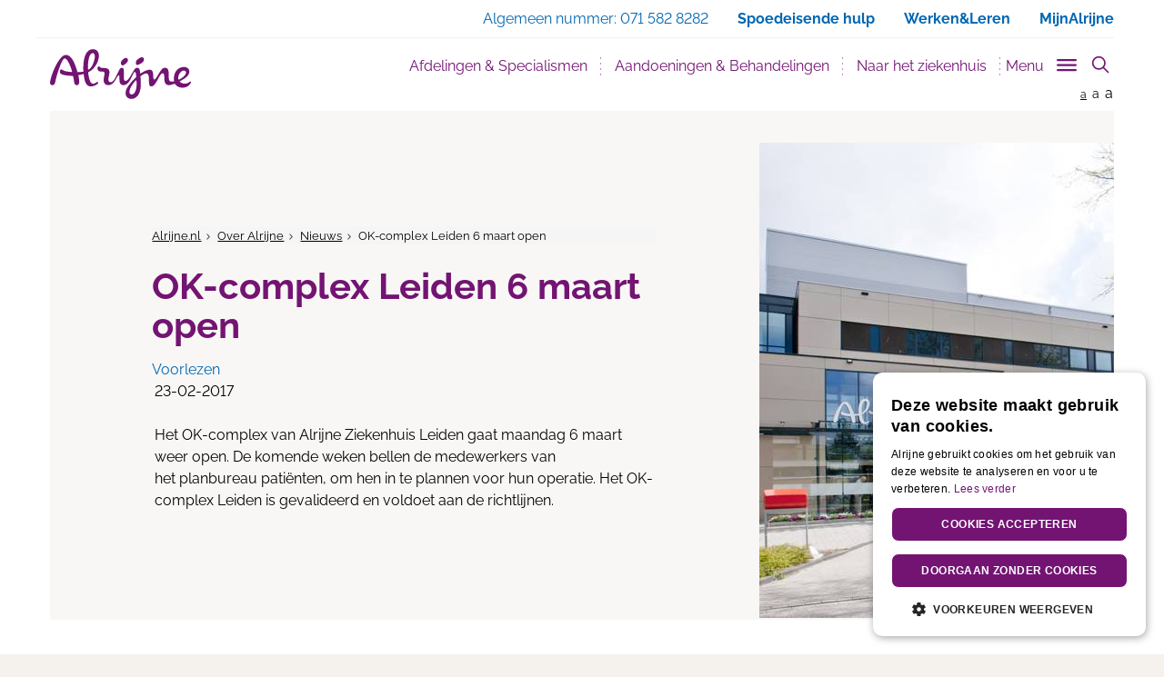

--- FILE ---
content_type: text/html; charset=utf-8
request_url: https://www.alrijne.nl/over-alrijne/nieuws/ok-complex-leiden-6-maart-open/
body_size: 15616
content:


<!DOCTYPE html>
<html lang="nl">
<head>
    
<meta charset="utf-8">
<meta http-equiv="X-UA-Compatible" content="IE=edge">
<meta name="viewport" content="width=device-width, initial-scale=1">
<meta name="description" content="" />
<meta property="og:url" content="https://www.alrijne.nl/over-alrijne/nieuws/ok-complex-leiden-6-maart-open/" />
<meta property="og:type" content="website" />
<meta property="og:title" content="OK-complex Leiden 6 maart open - Alrijne Ziekenhuis" />
<meta property="og:description" content="" />
<meta property="og:site_name" content="Alrijne Ziekenhuis" />
<meta property="og:image" content="https://alrijne.nl/images/social/facebook-alrijne.jpg" />
<meta property="og:locale" content="nl_NL" />

<meta name="twitter:card" content="summary">
<meta name="twitter:url" content="https://www.alrijne.nl/over-alrijne/nieuws/ok-complex-leiden-6-maart-open/">
<meta name="twitter:title" content="OK-complex Leiden 6 maart open - Alrijne Ziekenhuis">
<meta name="twitter:description" content="">
<meta name="twitter:image" content="https://alrijne.nl/images/social/twitter-alrijne.jpg">
<meta name="twitter:image:alt" content="OK-complex Leiden 6 maart open - Alrijne Ziekenhuis">

<link rel="apple-touch-icon" sizes="180x180" href="/favicons/apple-touch-icon.png">
<link rel="icon" type="image/x-icon" sizes="32x32" href="/favicon-32x32.png">
<link rel="icon" type="image/x-icon" sizes="16x16" href="/favicon-16x16.png">
<link rel="manifest" href="/manifest.json">
<link rel="mask-icon" color="#731473" href="/favicons/safari-pinned-tab.svg">
<meta name="msapplication-TileColor" content="#731473">
<meta name="theme-color" content="#731473">
<link rel="canonical" href="https://www.alrijne.nl/over-alrijne/nieuws/ok-complex-leiden-6-maart-open/" />
<link rel="alternate" hreflang="nl-nl" href="https://www.alrijne.nl/over-alrijne/nieuws/ok-complex-leiden-6-maart-open/" />

<title>OK-complex Leiden 6 maart open - Alrijne Ziekenhuis</title>
<link rel="apple-touch-icon" sizes="180x180" href="/apple-touch-icon.png">
<link rel="icon" type="image/png" sizes="32x32" href="/favicon-32x32.png">
<link rel="icon" type="image/png" sizes="16x16" href="/favicon-16x16.png">
<link rel="manifest" href="/manifest.json">
<link rel="mask-icon" color="#731473" href="/safari-pinned-tab.svg">
<meta name="theme-color" content="#ffffff">
<link rel="stylesheet" href="/css/main.css" />

<script type="application/ld+json">
    {
        "@context": "http://schema.org",
        "@type": "Hospital",
        "url": "https://www.alrijne.nl",
        "name": "Alrijne Ziekenhuis",
        "description": "Alrijne Ziekenhuis in de regio Leiden en Alphen a/d Rijn",
        "logo": "https://www.alrijne.nl/images/header/logo-alrijne.png",
        "address": {
            "@type": "PostalAddress",
            "streetAddress": "Simon Smitweg 1",
            "addressLocality": "Leiderdorp",
            "addressRegion": "Zuid Holland",
            "postalCode": "2353 GA"
        }
    ,
    "contactPoint": [
    {
        "@type": "ContactPoint",
        "telephone": "+31 71 582 82 82"
        }
    ]
    }
</script>

<script src="/sb/registered-headjs-bundle.js.v639039126362452539"></script>


    
    <script type="text/javascript" charset="UTF-8" src="//cdn.cookie-script.com/s/0aa16faa20f5d9b676367eb8bbadede9.js"></script>
</head>
<body class="nieuwspagina">
    
    <script src="/scripts/googleTagManager.js"></script>
    <noscript>
        <iframe src="https:www.googletagmanager.com/ns.html?id=GTM-TLF5KZG" height="0" width="0" style="display:none;visibility:hidden"></iframe>
    </noscript>

    
    <script>
        (function (i, s, o, g, r, a, m) {
            i['GoogleAnalyticsObject'] = r; i[r] = i[r] || function () {
                (i[r].q = i[r].q || []).push(arguments)
            }, i[r].l = 1 * new Date(); a = s.createElement(o),
                m = s.getElementsByTagName(o)[0]; a.async = 1; a.src = g; m.parentNode.insertBefore(a, m)
        })(window, document, 'script', 'https://www.google-analytics.com/analytics.js', 'ga');

        ga('create', 'UA-81643519-1', 'auto');
        ga('set', 'forceSSL', true);
        ga('set', 'anonymizeIp', true);
        ga('send', 'pageview');

    </script>
    <!-- Global site tag (gtag.js) - Google Analytics -->
    <script async src="https://www.googletagmanager.com/gtag/js?id=G-1XQ1LY1R60"></script>
    <script>
        window.dataLayer = window.dataLayer || [];
        function gtag() { dataLayer.push(arguments); }
        gtag('js', new Date());

        gtag('config', 'G-1XQ1LY1R60');
    </script>

    <div id="page" class="page  ">



<nav id="openNavMobile" class="page__navmobile d-none">
    <div class="page__navmobile--inner clearfix">
        <h3 class="navmobile__title">
            Menu
        </h3>
        <ul class="navmobile__list" role="menu">
                        <li class="dropdown">
                                <button title="Afdelingen &amp; Specialismen" class="dropdown-toggle" data-toggle="dropdown" aria-haspop="true" aria-expanded="false">Afdelingen &amp; Specialismen</button>

                            <div class="navmobile__dropdown dropdown-menu">
                                <ul class="navmobile__sublist" role="menu">
                                            <li>
                                                <a href="/afdelingen-specialismen/afdelingen-specialismen/" title="Afdelingen &amp; Specialismen">Afdelingen &amp; Specialismen</a>
                                            </li>
                                            <li>
                                                <a href="/afdelingen-specialismen/centra/" title="Centra">Centra</a>
                                            </li>
                                            <li>
                                                <a href="/afdelingen-specialismen/poliklinieken/" title="Poliklinieken">Poliklinieken</a>
                                            </li>
                                            <li>
                                                <a href="/afdelingen-specialismen/verpleegafdelingen/" title="Verpleegafdelingen">Verpleegafdelingen</a>
                                            </li>
                                        <li>
                                            <a href="/afdelingen-specialismen/" title="Afdelingen &amp; Specialismen">Bekijk alle Afdelingen &amp; Specialismen</a>
                                        </li>
                                </ul>
                                    <section class="navmobile__quicklinks">
                                        <h3 class="navmobile__quicklinkstitle">Centra</h3>
                                        <ul class="navmobile__quicklinkslist" role="menu">
                                                <li><a href="/afdelingen-specialismen/afdelingen-specialismen/bekkenbodem/" title="Bekkenbodem">Bekkenbodem</a></li>
                                                <li><a href="/afdelingen-specialismen/centra/downcentrum-leiderdorp/" title="Downcentrum Leiderdorp">Downcentrum Leiderdorp</a></li>
                                                <li><a href="/afdelingen-specialismen/afdelingen-specialismen/hand-en-polscentrum/" title="Hand-en Polscentrum">Hand-en Polscentrum</a></li>
                                                <li><a href="/afdelingen-specialismen/centra/moeder-en-kindcentrum/" title="Moeder- en Kindcentrum">Moeder- en Kindcentrum</a></li>
                                                <li><a href="/afdelingen-specialismen/centra/spatadercentrum/" title="Spatadercentrum">Spatadercentrum</a></li>
                                                <li><a href="/afdelingen-specialismen/centra/wondcentrum/" title="Wondcentrum">Wondcentrum</a></li>
                                        </ul>
                                    </section>
                                    <ul class="navmobile__speciallinkslist" role="menu">
                                        

<li>
    <a href="/afdelingen-specialismen/afdelingen-specialismen/spoedeisende-hulp-spoedpost/" title="Spoedeisende Hulp / Spoedpost">Spoedeisende Hulp / Spoedpost)</a>
</li>

<li>
    <a href="/afdelingen-specialismen/poliklinieken/" title="Poliklinieken">Poliklinieken)</a>
</li>


<li>
    <a href="/naar-het-ziekenhuis/wanneer-kan-ik-terecht/" title="Wanneer kan ik terecht?">Wanneer kan ik terecht?)</a>
</li>)
                                    </ul>
                            </div>
                        </li>
                        <li class="dropdown">
                                <button title="Aandoeningen &amp; Behandelingen" class="dropdown-toggle" data-toggle="dropdown" aria-haspop="true" aria-expanded="false">Aandoeningen &amp; Behandelingen</button>

                            <div class="navmobile__dropdown dropdown-menu">
                                <ul class="navmobile__sublist" role="menu">
                                            <li>
                                                <a href="/aandoeningen-behandelingen/behandelingen/" title="Behandelingen">Behandelingen</a>
                                            </li>
                                            <li>
                                                <a href="/aandoeningen-behandelingen/onderzoeken/" title="Onderzoeken">Onderzoeken</a>
                                            </li>
                                            <li>
                                                <a href="/aandoeningen-behandelingen/adviezen/" title="Adviezen">Adviezen</a>
                                            </li>
                                            <li>
                                                <a href="/aandoeningen-behandelingen/keuringen/" title="Keuringen">Keuringen</a>
                                            </li>
                                        <li>
                                            <a href="/aandoeningen-behandelingen/" title="Aandoeningen &amp; Behandelingen">Bekijk alle Aandoeningen &amp; Behandelingen</a>
                                        </li>
                                </ul>
                                    <section class="navmobile__quicklinks">
                                        <h3 class="navmobile__quicklinkstitle">Snel naar:</h3>
                                        <ul class="navmobile__quicklinkslist" role="menu">
                                                <li><a href="/naar-het-ziekenhuis/afspraak-maken/" title="Afspraak maken">Afspraak maken</a></li>
                                                <li><a href="/afdelingen-specialismen/poliklinieken/" title="Poliklinieken">Poliklinieken</a></li>
                                                <li><a href="/afdelingen-specialismen/afdelingen-specialismen/" title="Afdelingen &amp; Specialismen">Afdelingen &amp; Specialismen</a></li>
                                                <li><a href="/naar-het-ziekenhuis/wanneer-kan-ik-terecht/" title="Wanneer kan ik terecht?">Wanneer kan ik terecht?</a></li>
                                        </ul>
                                    </section>
                                    <ul class="navmobile__speciallinkslist" role="menu">
                                        

<li>
    <a href="/contact-regelen/geef-uw-mening/" title="Geef uw mening">Geef uw mening)</a>
</li>

<li>
    <a href="/over-alrijne/kwaliteit-en-tevredenheid/" title="Kwaliteit en tevredenheid">Kwaliteit en tevredenheid)</a>
</li>)
                                    </ul>
                            </div>
                        </li>
                        <li class="dropdown">
                                <button title="Naar het ziekenhuis" class="dropdown-toggle" data-toggle="dropdown" aria-haspop="true" aria-expanded="false">Naar het ziekenhuis</button>

                            <div class="navmobile__dropdown dropdown-menu">
                                <ul class="navmobile__sublist" role="menu">
                                            <li>
                                                <a href="/naar-het-ziekenhuis/afspraak-maken/" title="Afspraak maken">Afspraak maken</a>
                                            </li>
                                            <li>
                                                <a href="/naar-het-ziekenhuis/route-en-parkeren/" title="Route en parkeren">Route en parkeren</a>
                                            </li>
                                            <li>
                                                <a href="/naar-het-ziekenhuis/naar-de-polikliniek/" title="Naar de polikliniek">Naar de polikliniek</a>
                                            </li>
                                            <li>
                                                <a href="/naar-het-ziekenhuis/roentgenfoto-maken/" title="R&#xF6;ntgenfoto maken">R&#xF6;ntgenfoto maken</a>
                                            </li>
                                        <li>
                                            <a href="/naar-het-ziekenhuis/" title="Naar het ziekenhuis">Bekijk alle Naar het ziekenhuis</a>
                                        </li>
                                </ul>
                                    <section class="navmobile__quicklinks">
                                        <h3 class="navmobile__quicklinkstitle">Snel naar:</h3>
                                        <ul class="navmobile__quicklinkslist" role="menu">
                                                <li><a href="/naar-het-ziekenhuis/bloedprikken/" title="Bloedprikken">Bloedprikken</a></li>
                                                <li><a href="/naar-het-ziekenhuis/roentgenfoto-maken/" title="R&#xF6;ntgenfoto maken">R&#xF6;ntgenfoto maken</a></li>
                                                <li><a href="/naar-het-ziekenhuis/afspraak-maken/" title="Afspraak maken">Afspraak maken</a></li>
                                                <li><a href="/naar-het-ziekenhuis/wanneer-kan-ik-terecht/" title="Wanneer kan ik terecht?">Wanneer kan ik terecht?</a></li>
                                                <li><a href="/naar-het-ziekenhuis/aanvraag-beeldmateriaal/" title="Aanvraag beeldmateriaal">Aanvraag beeldmateriaal</a></li>
                                        </ul>
                                    </section>
                                    <ul class="navmobile__speciallinkslist" role="menu">
                                        

<li>
    <a href="/over-alrijne/kwaliteit-en-tevredenheid/" title="Kwaliteit en tevredenheid">Kwaliteit en tevredenheid)</a>
</li>

<li>
    <a href="/contact-regelen/geef-uw-mening/" title="Geef uw mening">Geef uw mening)</a>
</li>)
                                    </ul>
                            </div>
                        </li>
                        <li class="dropdown">
                            <a href="/mijnalrijne" title="MijnAlrijne" target="_blank">MijnAlrijne</a>
                        </li>
                        <li class="dropdown">
                                <button title="Contact &amp; regelen" class="dropdown-toggle" data-toggle="dropdown" aria-haspop="true" aria-expanded="false">Contact &amp; regelen</button>

                            <div class="navmobile__dropdown dropdown-menu">
                                <ul class="navmobile__sublist" role="menu">
                                            <li>
                                                <a href="/contact-regelen/afspraak-maken/" title="Afspraak maken">Afspraak maken</a>
                                            </li>
                                            <li>
                                                <a href="/contact-regelen/mijn-dossier-inzien/" title="Mijn dossier inzien">Mijn dossier inzien</a>
                                            </li>
                                            <li>
                                                <a href="/contact-regelen/stel-een-vraag/" title="Stel een vraag">Stel een vraag</a>
                                            </li>
                                            <li>
                                                <a href="/contact-regelen/geef-uw-mening/" title="Geef uw mening">Geef uw mening</a>
                                            </li>
                                        <li>
                                            <a href="/contact-regelen/" title="Contact &amp; regelen">Bekijk alle Contact &amp; regelen</a>
                                        </li>
                                </ul>
                                    <ul class="navmobile__speciallinkslist" role="menu">
                                        )
                                    </ul>
                            </div>
                        </li>
        </ul>

        <ul class="navmobile__otherlinkslist" role="menu">
                        <li>
                            <a href="/afdelingen-specialismen/" title="Afdelingen &amp; Specialismen">Afdelingen &amp; Specialismen</a>
                        </li>
                        <li>
                            <a href="/aandoeningen-behandelingen/" title="Aandoeningen &amp; Behandelingen">Aandoeningen &amp; Behandelingen</a>
                        </li>
                        <li>
                            <a href="/naar-het-ziekenhuis/" title="Naar het ziekenhuis">Naar het ziekenhuis</a>
                        </li>
                        <li>
                            <a href="/mijnalrijne" target="_blank" title="MijnAlrijne">MijnAlrijne</a>
                        </li>
                        <li>
                            <a href="/contact-regelen/" title="Contact &amp; regelen">Contact &amp; regelen</a>
                        </li>
        </ul>

        <div class="page__closemenu">
            <button title="Menu sluiten" class="btn--calm btn">Menu sluiten</button>
        </div>
    </div>
</nav>


<nav id="navSlide" class="page__navigation">
    
<div class="page__search" data-page-search>
    <search class="page__search-search">
        <form class="page__searchform" action="/zoeken/" method="get">
            <input type="text" name="q" class="page__searchinput" placeholder="- Zoek binnen de website -" value="" />
            <input type="hidden" name="site" value="alrijne" />
            <button type="submit" class="page__searchsubmit">
                <svg version="1.1" class="icon__searchglass" xmlns="http://www.w3.org/2000/svg" x="0px" y="0px" viewBox="0 0 24 24" xml:space="preserve">
                    <title>Zoeken icoon</title>
                    <g>
                        <line class="st0" x1="16" y1="16" x2="22" y2="22" />
                        <circle class="st1" cx="10" cy="10" r="8" />
                    </g>
                </svg>
                <span class="visually-hidden">
                    Zoeken
                </span>
            </button>
        </form>
    </search>
</div>
    
<div class="page__navigationtop">
    <div class="container no-padding-right">
        <div class="row">
            <div class="col-xs-12">
                <a href="#main" class="skip-link">
                    Direct naar content
                </a>
                <ul>
<li><span class="hidden-xs"> Algemeen nummer: </span><a href="tel:0031715828282" target="_blank" class="hidden-sm hidden-md hidden-lg">071 582 8282 </a><span class="hidden-xs">071 582 8282</span></li><li class="hidden-xs"><a href="/spoedeisendehulp"><span class="hidden-sm hidden-md hidden-lg">Spoed</span><span class="hidden-xs">Spoedeisende hulp</span></a></li><li><a href="https://www.werkenbijalrijne.nl/" target="_blank">Werken&Leren</a></li>                            <li class="hidden-xs">
                                <a href="/afdelingen-specialismen/centra/mijnalrijne/" title="MijnAlrijne">
MijnAlrijne                                </a>
                            </li>
                            <li class="hidden-sm hidden-md hidden-lg">
                                <a href="/afdelingen-specialismen/centra/mijnalrijne/" title="MijnAlrijne">
MijnAlrijne                                </a>
                            </li>
                </ul>
            </div>
        </div>
    </div>
</div>


    <div class="page__navwrap container" role="navigation">
        <div class="page__navbar navbar">
            <div class="container-fluid">
                <div class="navbar-header relative">
                    <a class="page__logo" title="Alrijn Ziekenhuis" href="/">
                        <img src="/images/header/alrijne-logo.svg" class="img-responsive" alt="Logo Alrijne Ziekenhuis" />
                    </a>

                    <div class="page__mobilebuttons">
                        <a href="/zoeken/?site=" title="Zoeken" id="openSearch" class="page__mobilesearch" aria-label="search" aria-controls="pageSearch">
                            <span class="page__mobilesearch--inner"></span>
                        </a>

                        <button type="button" id="openNav" class="page__hamburger hamburger hamburger--slider js-hamburger" aria-label="Toggle mobile navigation" aria-controls="openNavMobile" aria-expanded="false">
                            <span class="hamburger-box">
                                <span class="hamburger-inner"></span>
                            </span>
                        </button>
                    </div>
                </div>

                <div class="collapse navbar-collapse" id="bs-navbar-collapse-1">
                    <ul class="page__nav nav navbar-nav navbar-right" role="menu">
                                <li><a href="/afdelingen-specialismen/" title="Afdelingen &amp; Specialismen" data-urlname="afdelingen_specialismen" class="page__nav--navitem" id="menu_afdelingen_specialismen">Afdelingen &amp; Specialismen</a></li>
                                <li><a href="/aandoeningen-behandelingen/" title="Aandoeningen &amp; Behandelingen" data-urlname="aandoeningen_behandelingen" class="page__nav--navitem" id="menu_aandoeningen_behandelingen">Aandoeningen &amp; Behandelingen</a></li>
                                <li><a href="/naar-het-ziekenhuis/" title="Naar het ziekenhuis" data-urlname="naar_het_ziekenhuis" class="page__nav--navitem" id="menu_naar_het_ziekenhuis">Naar het ziekenhuis</a></li>
                        <li>
                            <button type="button" class="trigger__menu" id="js-trigger-menu" aria-controls="subNav" aria-label="Toggle sub navigation" aria-expanded="false">
                                <span>Menu</span>
                                <span id="triggerMenu" class="trigger__menu-btn page__hamburger hamburger hamburger--slider js-hamburger">
                                    <span class="hamburger-box">
                                        <span class="hamburger-inner"></span>
                                    </span>
                                </span>
                            </button>
                        </li>
                        <li>
                            <button type="button" id="pageSearchbutton" class="page__searchbutton" aria-controls="pageSearch" aria-expanded="false">
                                <svg id="iconSearchglass" class="icon__searchglass" xmlns="http://www.w3.org/2000/svg" x="0px" y="0px" viewBox="0 0 24 24" xml:space="preserve">
                                    <title>Toon zoekveld icoon</title>
                                    <g>
                                        <line class="st0" x1="16" y1="16" x2="22" y2="22" />
                                        <circle class="st1" cx="10" cy="10" r="8" />
                                    </g>
                                </svg>
                                <svg id="iconClose" class="icon__close hide" xmlns="http://www.w3.org/2000/svg" x="0px" y="0px" width="24px" height="24px" viewBox="0 0 24 24" xml:space="preserve">
                                    <title>Verberg zoekveld icoon</title>
                                    <g>
                                        <line class="st0" x1="4" y1="4" x2="19.7" y2="19.7" />
                                        <line class="st0" x1="19.7" y1="4" x2="4" y2="19.7" />
                                        <rect class="st1" width="24" height="24" />
                                    </g>
                                </svg>
                            </button>
                        </li>
                    </ul>
                </div>
            </div>
            <div class="page__fontsize hidden-xs">
                <a href="" title="Normale grote letters" class="page__fontsize--normal active">a</a>
                <a href="" title="Grote letters" class="page__fontsize--big">a</a>
                <a href="" title="Grootste letters" class="page__fontsize--bigger">a</a>
            </div>
        </div>
    </div>
</nav>

<nav class="page__navsub hidden-xs" id="subNav">
    <div class="container">
        <div class="row">
            <div class="navsub__nav col-sm-3">
                <div class="navsub__navlist--inner">
                    <ul class="navsub__navlist" role="menu">
                                    <li role="presentation">
                                        <a href="#afdelingen_specialismen" title="Afdelingen &amp; Specialismen" aria-controls="afdelingen_specialismen" role="tab" data-toggle="tab" id="nav_tab_afdelingen_specialismen" class="page__nav--navitem">Afdelingen &amp; Specialismen</a>
                                    </li>
                                    <li role="presentation">
                                        <a href="#aandoeningen_behandelingen" title="Aandoeningen &amp; Behandelingen" aria-controls="aandoeningen_behandelingen" role="tab" data-toggle="tab" id="nav_tab_aandoeningen_behandelingen" class="page__nav--navitem">Aandoeningen &amp; Behandelingen</a>
                                    </li>
                                    <li role="presentation">
                                        <a href="#naar_het_ziekenhuis" title="Naar het ziekenhuis" aria-controls="naar_het_ziekenhuis" role="tab" data-toggle="tab" id="nav_tab_naar_het_ziekenhuis" class="page__nav--navitem">Naar het ziekenhuis</a>
                                    </li>
                                    <li role="presentation">
                                        <a href="/mijnalrijneredirect/" title="MijnAlrijne" class="page__nav--navitem external--link">MijnAlrijne</a>
                                    </li>
                                    <li role="presentation">
                                        <a href="#contact_regelen" title="Contact &amp; regelen" aria-controls="contact_regelen" role="tab" data-toggle="tab" id="nav_tab_contact_regelen" class="page__nav--navitem">Contact &amp; regelen</a>
                                    </li>
                    </ul>
                    <ul class="navsub__otherlinkslist" role="menu">
                                    <li role="presentation">
                                        <a href="#over_alrijne" title="Over Alrijne" aria-controls="over_alrijne" role="tab" data-toggle="tab" id="nav_tab_over_alrijne" class="page__nav--navitem">Over Alrijne</a>
                                    </li>
                                    <li role="presentation">
                                        <a href="https://www.werkenbijalrijne.nl/" title="Werken &amp; leren bij Alrijne" target="_blank" class="page__nav--navitem external--link remote__link">Werken &amp; leren bij Alrijne</a>
                                    </li>
                                    <li role="presentation">
                                        <a href="#voor_verwijzers" title="Voor verwijzers" aria-controls="voor_verwijzers" role="tab" data-toggle="tab" id="nav_tab_voor_verwijzers" class="page__nav--navitem">Voor verwijzers</a>
                                    </li>
                                    <li role="presentation">
                                        <a href="http://www.clinicsvanalrijne.nl" title="Clinics van Alrijne" target="_blank" class="page__nav--navitem external--link remote__link">Clinics van Alrijne</a>
                                    </li>
                                    <li role="presentation">
                                        <a href="https://kids.alrijne.nl" title="Kinderwebsite" target="_blank" class="page__nav--navitem external--link remote__link">Kinderwebsite</a>
                                    </li>
                                    <li role="presentation">
                                        <a href="https://www.verpleeghuisoudshoorn.nl/" title="Oudshoorn" target="_blank" class="page__nav--navitem external--link remote__link">Oudshoorn</a>
                                    </li>
                                    <li role="presentation">
                                        <a href="https://www.verpleeghuisleythenrode.nl/" title="Leythenrode" target="_blank" class="page__nav--navitem external--link remote__link">Leythenrode</a>
                                    </li>
                    </ul>
                </div>
            </div>

            <div class="navsub__content col-sm-9">
                <!-- Tab panes -->
                <div class="tab-content">
                                <div class="tab-pane fade" role="tabpanel" id="afdelingen_specialismen">
                                    <div class="tab-pane fade in active" role="tabpanel">
    <h3 class="navsub__title ">
        Afdelingen &amp; Specialismen
    </h3>

    <div class="row">
        <div class="navsub__nav--inner">
            <div class="clearfix">
                    <div class="col-sm-10">
                        <p class="navsub__intro">
                            Zoek een afdeling of specialisme
                        </p>
                    </div>

                        <div class="col-sm-10">
                            <form class="navsub__searchbox">
                                <div class="form-group">
                                    <input type="text" data-nodeid="1077" data-searchid="1091" id="searchdoc-1077-1091" class="form-control searchdoc">
                                </div>
                            </form>
                        </div>
                
                    <div class="col-sm-10">
<div class="navsub__section navsub__section--divider" id=navsub__section-1077-1091_original>
    <div class="clearfix">
            <div class="col-sm-6 no-padding-left">
                    <h4 class="toplist__topitem ">
Meest gezocht                    </h4>

                <ul class="navsub__toplist">
                            <li class="toplist__item normalTopListItem">
                                <a href="/afdelingen-specialismen/afdelingen-specialismen/keel-neus-en-oorheelkunde/" title="Keel-, Neus- en Oorheelkunde">Keel-, Neus- en Oorheelkunde</a>
                            </li>
                            <li class="toplist__item normalTopListItem">
                                <a href="/afdelingen-specialismen/afdelingen-specialismen/dermatologie/" title="Dermatologie">Dermatologie</a>
                            </li>
                            <li class="toplist__item normalTopListItem">
                                <a href="/afdelingen-specialismen/afdelingen-specialismen/orthopedie/" title="Orthopedie">Orthopedie</a>
                            </li>
                            <li class="toplist__item normalTopListItem">
                                <a href="/afdelingen-specialismen/afdelingen-specialismen/gynaecologieverloskunde/" title="Gynaecologie/Verloskunde">Gynaecologie/Verloskunde</a>
                            </li>
                            <li class="toplist__item normalTopListItem">
                                <a href="/afdelingen-specialismen/afdelingen-specialismen/chirurgie/" title="Chirurgie">Chirurgie</a>
                            </li>

                            <li class="toplist__item toplist__item--blue">
                                <a href="/afdelingen-specialismen/afdelingen-specialismen/" title="Toon alle Afdelingen &amp; Specialismen">Toon alle afdelingen en specialismen</a>
                            </li>
                </ul>
            </div>

            <div class="col-sm-6 no-padding-left">
                    <h4 class="toplist__topitem ">
                            <br />
                    </h4>
                <ul class="navsub__toplist">
                            <li class="toplist__item normalTopListItem">
                                <a href="/afdelingen-specialismen/afdelingen-specialismen/oogheelkunde/" title="Oogheelkunde">Oogheelkunde</a>
                            </li>
                            <li class="toplist__item normalTopListItem">
                                <a href="/afdelingen-specialismen/afdelingen-specialismen/neurologie/" title="Neurologie">Neurologie</a>
                            </li>
                            <li class="toplist__item normalTopListItem">
                                <a href="/afdelingen-specialismen/afdelingen-specialismen/urologie/" title="Urologie">Urologie</a>
                            </li>
                            <li class="toplist__item normalTopListItem">
                                <a href="/afdelingen-specialismen/afdelingen-specialismen/cardiologie/" title="Cardiologie">Cardiologie</a>
                            </li>
                            <li class="toplist__item normalTopListItem">
                                <a href="/afdelingen-specialismen/afdelingen-specialismen/interne-geneeskunde/" title="Interne Geneeskunde">Interne Geneeskunde</a>
                            </li>
                </ul>
            </div>
    </div>
</div>
    <div class="navsub__section navsub__section--divider"  id=navsub__section-1077-1091_search style="display:none;">
        <div class="clearfix">
            <div class="col-sm-6 no-padding-left">
                <h4 class="toplist__topitem" id=toplist__topitem-1077-1091></h4>
                <ul class="navsub__toplist" id=topListLeft-1077-1091>
                            <li class="toplist__item toplist__item--blue">
                                <a href="/afdelingen-specialismen/afdelingen-specialismen/" title="Toon alle Afdelingen &amp; Specialismen">Toon alle afdelingen en specialismen</a>
                            </li>
                </ul>
            </div>
            <div class="col-sm-6 no-padding-left">
                <h4 class="toplist__topitem"></h4>
                <ul class="navsub__toplist" id=topListRight-1077-1091>
                </ul>
            </div>
        </div>
    </div>
<div class="navsub__section navsub__section--divider" >
    <div class="clearfix">
            <div class="col-sm-6 no-padding-left">
                    <h4 class="toplist__topitem ">
Onze specialistische centra                    </h4>

                <ul class="navsub__toplist">
                            <li class="toplist__item normalTopListItem">
                                <a href="/afdelingen-specialismen/centra/bekkenbodemcentrum/" title="Bekkenbodemcentrum">Bekkenbodemcentrum</a>
                            </li>
                            <li class="toplist__item normalTopListItem">
                                <a href="/afdelingen-specialismen/centra/downcentrum-leiderdorp/" title="Downcentrum Leiderdorp">Downcentrum Leiderdorp</a>
                            </li>
                            <li class="toplist__item normalTopListItem">
                                <a href="/afdelingen-specialismen/centra/hand-en-polscentrum/" title="Hand- en Polscentrum">Hand- en Polscentrum</a>
                            </li>
                            <li class="toplist__item normalTopListItem">
                                <a href="/afdelingen-specialismen/centra/liesbreukcentrum/" title="Liesbreukcentrum">Liesbreukcentrum</a>
                            </li>

                            <li class="toplist__item toplist__item--blue">
                                <a href="/afdelingen-specialismen/centra/" title="Toon alle Centra">Toon alle centra</a>
                            </li>
                </ul>
            </div>

            <div class="col-sm-6 no-padding-left">
                    <h4 class="toplist__topitem ">
                            <br />
                    </h4>
                <ul class="navsub__toplist">
                            <li class="toplist__item normalTopListItem">
                                <a href="/afdelingen-specialismen/centra/moeder-en-kindcentrum/" title="Moeder- en Kindcentrum">Moeder- en Kindcentrum</a>
                            </li>
                            <li class="toplist__item normalTopListItem">
                                <a href="/afdelingen-specialismen/centra/ms-centrum/" title="MS-centrum">MS-centrum</a>
                            </li>
                            <li class="toplist__item normalTopListItem">
                                <a href="/afdelingen-specialismen/centra/pijnbehandelcentrum/" title="Pijnbehandelcentrum">Pijnbehandelcentrum</a>
                            </li>
                            <li class="toplist__item normalTopListItem">
                                <a href="/afdelingen-specialismen/centra/wondcentrum/" title="Wondcentrum">Wondcentrum</a>
                            </li>
                </ul>
            </div>
    </div>
</div>
<div class="navsub__section " >
    <div class="clearfix">
            <div class="col-sm-6 no-padding-left">
                    <h4 class="toplist__topitem ">
Poliklinieken en verpleegafdelingen                    </h4>

                <ul class="navsub__toplist">

                            <li class="toplist__item toplist__item--blue">
                                <a href="/afdelingen-specialismen/poliklinieken/" title="Toon alle Poliklinieken">Toon alle poliklinieken</a>
                            </li>
                </ul>
            </div>

            <div class="col-sm-6 no-padding-left">
                    <h4 class="toplist__topitem ">
                            <br />
                    </h4>
                <ul class="navsub__toplist">
                            <li class="toplist__item toplist__item--blue">
                                <a href="/afdelingen-specialismen/verpleegafdelingen/" title="Verpleegafdelingen">Toon alle verpleegafdelingen</a>
                            </li>
                </ul>
            </div>
    </div>
</div>
                    </div>
            </div>
        </div>
    </div>
</div>

                                </div>
                                <div class="tab-pane fade" role="tabpanel" id="aandoeningen_behandelingen">
                                    <div class="tab-pane fade in active" role="tabpanel">
    <h3 class="navsub__title ">
        Aandoeningen &amp; Behandelingen
    </h3>

    <div class="row">
        <div class="navsub__nav--inner">
            <div class="clearfix">
                    <div class="col-sm-10">
                        <p class="navsub__intro">
                            Zoek behandelingen of onderzoeken
                        </p>
                    </div>

                        <div class="col-sm-10">
                            <form class="navsub__searchbox">
                                <div class="form-group">
                                    <input type="text" data-nodeid="1222" data-searchid="1222" id="searchdoc-1222-1222" class="form-control searchdoc">
                                </div>
                            </form>
                        </div>
                
                    <div class="col-sm-10">
<div class="navsub__section navsub__section--divider" id=navsub__section-1222-1222_original>
    <div class="clearfix">
            <div class="col-sm-6 no-padding-left">
                    <h4 class="toplist__topitem ">
Behandelingen                    </h4>

                <ul class="navsub__toplist">
                            <li class="toplist__item normalTopListItem">
                                <a href="/aandoeningen-behandelingen/behandelingen/gebroken-teen-niet-grote-teen/" title="Gebroken teen (niet grote teen)">Gebroken teen (niet grote teen)</a>
                            </li>
                            <li class="toplist__item normalTopListItem">
                                <a href="/aandoeningen-behandelingen/behandelingen/rs-virus/" title="RS-virus">RS-virus</a>
                            </li>
                            <li class="toplist__item normalTopListItem">
                                <a href="/aandoeningen-behandelingen/behandelingen/ontstekingen-aan-het-hart/" title="Ontstekingen aan het hart">Ontstekingen aan het hart</a>
                            </li>
                            <li class="toplist__item normalTopListItem">
                                <a href="/aandoeningen-behandelingen/behandelingen/operatie-bij-symptomatische-middenrifbreuk/" title="Operatie bij symptomatische middenrifbreuk">Operatie bij symptomatische middenrifbreuk</a>
                            </li>
                            <li class="toplist__item normalTopListItem">
                                <a href="/aandoeningen-behandelingen/behandelingen/dieetadvies-bij-lactose-intolerantie/" title="Dieetadvies bij lactose-intolerantie">Dieetadvies bij lactose-intolerantie</a>
                            </li>
                            <li class="toplist__item normalTopListItem">
                                <a href="/aandoeningen-behandelingen/behandelingen/behandeling-met-efudix-creme/" title="Behandeling met Efudix cr&#xE8;me">Behandeling met Efudix cr&#xE8;me</a>
                            </li>

                </ul>
            </div>

            <div class="col-sm-6 no-padding-left">
                    <h4 class="toplist__topitem ">
                            <br />
                    </h4>
                <ul class="navsub__toplist">
                            <li class="toplist__item normalTopListItem">
                                <a href="/aandoeningen-behandelingen/behandelingen/verwijderen-van-de-eileider-of-eierstok-met-de-laparoscoop/" title="Verwijderen van de eileider of eierstok met de laparoscoop">Verwijderen van de eileider of eierstok met de laparoscoop</a>
                            </li>
                            <li class="toplist__item normalTopListItem">
                                <a href="/aandoeningen-behandelingen/behandelingen/baarmoederverwijdering-via-een-kijkoperatie-laparoscopische-hysterectomie/" title="Baarmoederverwijdering via een kijkoperatie (laparoscopische hysterectomie)">Baarmoederverwijdering via een kijkoperatie (laparoscopische hysterectomie)</a>
                            </li>
                            <li class="toplist__item normalTopListItem">
                                <a href="/aandoeningen-behandelingen/behandelingen/onderkaakspeekselklier-operatie-van-de/" title="Onderkaakspeekselklier, operatie van de">Onderkaakspeekselklier, operatie van de</a>
                            </li>
                            <li class="toplist__item toplist__item--blue">
                                <a href="/aandoeningen-behandelingen/behandelingen/" title="Behandelingen">Toon alle behandelingen</a>
                            </li>
                </ul>
            </div>
    </div>
</div>
    <div class="navsub__section navsub__section--divider"  id=navsub__section-1222-1222_search style="display:none;">
        <div class="clearfix">
            <div class="col-sm-6 no-padding-left">
                <h4 class="toplist__topitem" id=toplist__topitem-1222-1222></h4>
                <ul class="navsub__toplist" id=topListLeft-1222-1222>
                </ul>
            </div>
            <div class="col-sm-6 no-padding-left">
                <h4 class="toplist__topitem"></h4>
                <ul class="navsub__toplist" id=topListRight-1222-1222>
                            <li class="toplist__item toplist__item--blue">
                                <a href="/aandoeningen-behandelingen/behandelingen/" title="Toon alle Behandelingen">Toon alle behandelingen</a>
                            </li>
                </ul>
            </div>
        </div>
    </div>
<div class="navsub__section " >
    <div class="clearfix">
            <div class="col-sm-6 no-padding-left">
                    <h4 class="toplist__topitem ">
Onderzoeken                    </h4>

                <ul class="navsub__toplist">
                            <li class="toplist__item normalTopListItem">
                                <a href="/aandoeningen-behandelingen/onderzoeken/brok-in-de-keel/" title="Brok in de keel">Brok in de keel</a>
                            </li>
                            <li class="toplist__item normalTopListItem">
                                <a href="/aandoeningen-behandelingen/onderzoeken/onderzoek-van-de-baarmoederhals-kolposcopie/" title="Onderzoek van de baarmoederhals (kolposcopie)">Onderzoek van de baarmoederhals (kolposcopie)</a>
                            </li>
                            <li class="toplist__item normalTopListItem">
                                <a href="/aandoeningen-behandelingen/onderzoeken/blaasonderzoek-cystoscopie/" title="Blaasonderzoek (cystoscopie)">Blaasonderzoek (cystoscopie)</a>
                            </li>

                </ul>
            </div>

            <div class="col-sm-6 no-padding-left">
                    <h4 class="toplist__topitem ">
                            <br />
                    </h4>
                <ul class="navsub__toplist">
                            <li class="toplist__item normalTopListItem">
                                <a href="/aandoeningen-behandelingen/onderzoeken/vaginale-echoscopie/" title="Vaginale echoscopie">Vaginale echoscopie</a>
                            </li>
                            <li class="toplist__item normalTopListItem">
                                <a href="/aandoeningen-behandelingen/onderzoeken/instructie-afnemen-van-mrsa-kweken-thuis/" title="Instructie afnemen van MRSA-kweken thuis">Instructie afnemen van MRSA-kweken thuis</a>
                            </li>
                            <li class="toplist__item toplist__item--blue">
                                <a href="/aandoeningen-behandelingen/onderzoeken/" title="Onderzoeken">Toon alle onderzoeken</a>
                            </li>
                </ul>
            </div>
    </div>
</div>
                    </div>
            </div>
        </div>
    </div>
</div>

                                </div>
                                <div class="tab-pane fade" role="tabpanel" id="naar_het_ziekenhuis">
                                    <div class="tab-pane fade in active" role="tabpanel">
    <h3 class="navsub__title ">
        Naar het ziekenhuis
    </h3>

    <div class="row">
        <div class="navsub__nav--inner">
            <div class="clearfix">

                
                    <div class="col-sm-10">
<div class="navsub__section navsub__section--divider" >
    <div class="clearfix">
            <div class="col-sm-6 no-padding-left">

                <ul class="navsub__toplist">
                            <li class="toplist__item normalTopListItem">
                                <a href="/naar-het-ziekenhuis/afspraak-maken/" title="Afspraak maken">Afspraak maken</a>
                            </li>
                            <li class="toplist__item normalTopListItem">
                                <a href="/naar-het-ziekenhuis/route-en-parkeren/" title="Route en parkeren">Route en parkeren</a>
                            </li>
                            <li class="toplist__item normalTopListItem">
                                <a href="/naar-het-ziekenhuis/naar-de-polikliniek/" title="Naar de polikliniek">Naar de polikliniek</a>
                            </li>
                            <li class="toplist__item normalTopListItem">
                                <a href="/naar-het-ziekenhuis/een-dag-in-het-ziekenhuis/" title="Een dag in het ziekenhuis">Een dag in het ziekenhuis</a>
                            </li>
                            <li class="toplist__item normalTopListItem">
                                <a href="/naar-het-ziekenhuis/de-operatie/" title="De operatie">De operatie</a>
                            </li>
                            <li class="toplist__item normalTopListItem">
                                <a href="/naar-het-ziekenhuis/meer-dagen-in-het-ziekenhuis/" title="Meer dagen in het ziekenhuis">Meer dagen in het ziekenhuis</a>
                            </li>
                            <li class="toplist__item normalTopListItem">
                                <a href="/naar-het-ziekenhuis/naar-huis/" title="Naar huis">Naar huis</a>
                            </li>
                            <li class="toplist__item normalTopListItem">
                                <a href="/naar-het-ziekenhuis/nazorg-nodig-na-ziekenhuisopname/" title="Nazorg nodig na ziekenhuisopname">Nazorg nodig na ziekenhuisopname</a>
                            </li>
                            <li class="toplist__item normalTopListItem">
                                <a href="/naar-het-ziekenhuis/bloedprikken/" title="Bloedprikken">Bloedprikken</a>
                            </li>
                            <li class="toplist__item normalTopListItem">
                                <a href="/naar-het-ziekenhuis/reanimatie/" title="Reanimatie">Reanimatie</a>
                            </li>

                </ul>
            </div>

            <div class="col-sm-6 no-padding-left">
                <ul class="navsub__toplist">
                            <li class="toplist__item normalTopListItem">
                                <a href="/naar-het-ziekenhuis/roentgenfoto-maken/" title="R&#xF6;ntgenfoto maken">R&#xF6;ntgenfoto maken</a>
                            </li>
                            <li class="toplist__item normalTopListItem">
                                <a href="/naar-het-ziekenhuis/voorzieningen/" title="Voorzieningen">Voorzieningen</a>
                            </li>
                            <li class="toplist__item normalTopListItem">
                                <a href="/naar-het-ziekenhuis/gevonden-voorwerpen/" title="Gevonden voorwerpen">Gevonden voorwerpen</a>
                            </li>
                            <li class="toplist__item normalTopListItem">
                                <a href="/naar-het-ziekenhuis/prijzen-en-zorgverzekering/" title="Prijzen en zorgverzekering">Prijzen en zorgverzekering</a>
                            </li>
                            <li class="toplist__item normalTopListItem">
                                <a href="/naar-het-ziekenhuis/wanneer-kan-ik-terecht/" title="Wanneer kan ik terecht?">Wanneer kan ik terecht?</a>
                            </li>
                            <li class="toplist__item normalTopListItem">
                                <a href="/naar-het-ziekenhuis/mijn-dossier-inzien/" title="Mijn dossier inzien">Mijn dossier inzien</a>
                            </li>
                            <li class="toplist__item normalTopListItem">
                                <a href="/naar-het-ziekenhuis/aanvraag-beeldmateriaal/" title="Aanvraag beeldmateriaal">Aanvraag beeldmateriaal</a>
                            </li>
                            <li class="toplist__item normalTopListItem">
                                <a href="/naar-het-ziekenhuis/uw-rechten-en-plichten/" title="Uw rechten en plichten">Uw rechten en plichten</a>
                            </li>
                            <li class="toplist__item normalTopListItem">
                                <a href="/naar-het-ziekenhuis/nieuw-en-verbouwplannen/" title="Nieuw- en verbouwplannen">Nieuw- en verbouwplannen</a>
                            </li>
                </ul>
            </div>
    </div>
</div>
    <div class="navsub__section navsub__section--divider"  style="display:none;">
        <div class="clearfix">
            <div class="col-sm-6 no-padding-left">
                <h4 class="toplist__topitem"></h4>
                <ul class="navsub__toplist">
                </ul>
            </div>
            <div class="col-sm-6 no-padding-left">
                <h4 class="toplist__topitem"></h4>
                <ul class="navsub__toplist">
                </ul>
            </div>
        </div>
    </div>
<div class="navsub__section " >
    <div class="clearfix">
            <div class="col-sm-6 no-padding-left">
                    <h4 class="toplist__topitem ">
Locaties                    </h4>

                <ul class="navsub__toplist">
                            <li class="toplist__item normalTopListItem">
                                <a href="/locaties/leiden/" title="Alrijne in Leiden">Alrijne in Leiden</a>
                            </li>
                            <li class="toplist__item normalTopListItem">
                                <a href="/locaties/leiderdorp/" title="Alrijne in Leiderdorp">Alrijne in Leiderdorp</a>
                            </li>
                            <li class="toplist__item normalTopListItem">
                                <a href="/locaties/alphen/" title="Alrijne in Alphen aan den Rijn">Alrijne in Alphen aan den Rijn</a>
                            </li>
                            <li class="toplist__item normalTopListItem">
                                <a href="/locaties/alrijne-in-katwijk/" title="Alrijne in Katwijk">Alrijne in Katwijk</a>
                            </li>
                            <li class="toplist__item normalTopListItem">
                                <a href="/locaties/alrijne-in-sassenheim/" title="Alrijne in Sassenheim">Alrijne in Sassenheim</a>
                            </li>

                </ul>
            </div>

            <div class="col-sm-6 no-padding-left">
                    <h4 class="toplist__topitem ">
Op bezoek                    </h4>
                <ul class="navsub__toplist">
                            <li class="toplist__item normalTopListItem">
                                <a href="/op-bezoek/bezoektijden/" title="Bezoektijden">Bezoektijden</a>
                            </li>
                            <li class="toplist__item normalTopListItem">
                                <a href="/op-bezoek/parkeren/" title="Parkeren">Parkeren</a>
                            </li>
                            <li class="toplist__item normalTopListItem">
                                <a href="/op-bezoek/route/" title="Route">Route</a>
                            </li>
                            <li class="toplist__item normalTopListItem">
                                <a href="/op-bezoek/voorzieningen/" title="Voorzieningen">Voorzieningen</a>
                            </li>
                </ul>
            </div>
    </div>
</div>
                    </div>
            </div>
        </div>
    </div>
</div>

                                </div>
                                <div class="tab-pane menu2016 fade" role="tabpanel" id="mijnalrijneredirect">
                                    <h3 class="navsub__title ">MijnAlrijne</h3>
                                    <div class="row">
                                        <div class="navsub__nav--inner">
                                            <div class="clearfix">
                                                    <div class="col-sm-4">
                                                                <ul class="navsub__contentlist">
                                                                    <li>
                                                                        <a href="/mijnalrijneredirect/alles-over-mijnalrijne/" title="Alles over MijnAlrijne">Alles over MijnAlrijne</a>
                                                                        <span class="navsub__contentlist--chevron icon-icon-chevron-right-calm"></span>
                                                                    </li>
                                                                </ul>
                                                    </div>
                                                    <div class="col-sm-4">
                                                    </div>
                                                <div class="col-sm-4">

                                                        <ul class="navsub__speciallinkslist">
                                                            )
                                                        </ul>
                                                </div>
                                            </div>
                                        </div>
                                    </div>
                                    <div class="row">
                                        <div class="col-sm-8">
                                            <div class="navsub__divider"></div>
                                        </div>
                                    </div>
                                </div>
                                <div class="tab-pane fade" role="tabpanel" id="contact_regelen">
                                    <div class="tab-pane fade in active" role="tabpanel">
    <h3 class="navsub__title ">
        Contact &amp; regelen
    </h3>

    <div class="row">
        <div class="navsub__nav--inner">
            <div class="clearfix">

                
                    <div class="col-sm-10">
<div class="navsub__section " >
    <div class="clearfix">
            <div class="col-sm-6 no-padding-left">

                <ul class="navsub__toplist">
                            <li class="toplist__item normalTopListItem">
                                <a href="/contact-regelen/contact-vraag/" title="Contact &amp; Vraag">Contact &amp; Vraag</a>
                            </li>
                            <li class="toplist__item normalTopListItem">
                                <a href="/contact-regelen/mijn-dossier-inzien/" title="Mijn dossier inzien">Mijn dossier inzien</a>
                            </li>

                </ul>
            </div>

            <div class="col-sm-6 no-padding-left">
                <ul class="navsub__toplist">
                            <li class="toplist__item normalTopListItem">
                                <a href="/contact-regelen/geef-uw-mening/" title="Geef uw mening">Geef uw mening</a>
                            </li>
                </ul>
            </div>
                <div class="navsub__contactinfo col-sm-12 no-padding">
                    <h3>Contact</h3>
<table border="0" style="width: 100%; border-collapse: collapse;">
<tbody>
<tr>
<td style="width: 50%;">Alrijne in Leiden:&nbsp;<a rel="noopener" href="tel:0031715178178" target="_blank">071 517 8178</a></td>
<td style="width: 50%;"><a href="/locaties/" title="Locaties">Adres Alrijne locaties</a></td>
</tr>
<tr>
<td style="width: 50%;">Alrijne in Leiderdorp:&nbsp;<a rel="noopener" href="tel:0031715828282" target="_blank">071 582 8282</a></td>
<td style="width: 50%;"><a href="/naar-het-ziekenhuis/route-en-parkeren/" title="Route en parkeren">Route naar locaties</a></td>
</tr>
<tr>
<td style="width: 50%;">Alrijne in Alphen aan den Rijn: <a rel="noopener" href="tel:0172467467" target="_blank">0172 467 467</a></td>
<td style="width: 50%;"><a href="/afdelingen-specialismen/afdelingen-specialismen/spoedeisende-hulp-spoedpost/" title="Spoedeisende Hulp / Spoedpost">Spoed!</a></td>
</tr>
</tbody>
</table>
<p>&nbsp;</p>
                </div>
    </div>
</div>
    <div class="navsub__section "  style="display:none;">
        <div class="clearfix">
            <div class="col-sm-6 no-padding-left">
                <h4 class="toplist__topitem"></h4>
                <ul class="navsub__toplist">
                </ul>
            </div>
            <div class="col-sm-6 no-padding-left">
                <h4 class="toplist__topitem"></h4>
                <ul class="navsub__toplist">
                </ul>
            </div>
        </div>
    </div>
                    </div>
            </div>
        </div>
    </div>
</div>

                                </div>
                                <div class="tab-pane fade" role="tabpanel" id="over_alrijne">
                                    <div class="tab-pane fade in active" role="tabpanel">
    <h3 class="navsub__title navsub__title--blue">
        Over Alrijne
    </h3>

    <div class="row">
        <div class="navsub__nav--inner">
            <div class="clearfix">

                
                    <div class="col-sm-10">
<div class="navsub__section navsub__section--divider" >
    <div class="clearfix">
            <div class="col-sm-6 no-padding-left">

                <ul class="navsub__toplist">
                            <li class="toplist__item normalTopListItem">
                                <a href="/over-alrijne/organisatie/" title="Organisatie">Organisatie</a>
                            </li>
                            <li class="toplist__item normalTopListItem">
                                <a href="/over-alrijne/organisatie/het-verhaal-van-alrijne/" title="Het verhaal van Alrijne">Het verhaal van Alrijne</a>
                            </li>
                            <li class="toplist__item normalTopListItem">
                                <a href="/over-alrijne/organisatie/onze-ambities-en-visie/" title="Onze ambities en visie">Onze ambities en visie</a>
                            </li>
                            <li class="toplist__item normalTopListItem">
                                <a href="/over-alrijne/organisatie/organisatieonderdelen/" title="Organisatieonderdelen">Organisatieonderdelen</a>
                            </li>
                            <li class="toplist__item normalTopListItem">
                                <a href="/over-alrijne/organisatie/vriendenstichtingen/" title="Vriendenstichtingen">Vriendenstichtingen</a>
                            </li>
                            <li class="toplist__item normalTopListItem">
                                <a href="/over-alrijne/organisatie/giften-en-donaties/" title="Giften en donaties">Giften en donaties</a>
                            </li>
                            <li class="toplist__item normalTopListItem">
                                <a href="/over-alrijne/organisatie/historie/" title="Historie">Historie</a>
                            </li>
                            <li class="toplist__item normalTopListItem">
                                <a href="/over-alrijne/organisatie/feiten-en-cijfers/" title="Feiten en cijfers">Feiten en cijfers</a>
                            </li>
                            <li class="toplist__item normalTopListItem">
                                <a href="/over-alrijne/organisatie/jaaroverzicht/" title="Jaaroverzicht">Jaaroverzicht</a>
                            </li>
                            <li class="toplist__item normalTopListItem">
                                <a href="/over-alrijne/meedoen-aan-medisch-wetenschappelijk-onderzoek/" title="Meedoen aan medisch-wetenschappelijk onderzoek">Meedoen aan medisch-wetenschappelijk onderzoek</a>
                            </li>

                </ul>
            </div>

            <div class="col-sm-6 no-padding-left">
                <ul class="navsub__toplist">
                            <li class="toplist__item normalTopListItem">
                                <a href="/over-alrijne/organisatie/privacy-bij-alrijne/" title="Privacy bij Alrijne">Privacy bij Alrijne</a>
                            </li>
                            <li class="toplist__item normalTopListItem">
                                <a href="/over-alrijne/milieu-en-duurzaamheid/" title="Milieu en duurzaamheid">Milieu en duurzaamheid</a>
                            </li>
                            <li class="toplist__item normalTopListItem">
                                <a href="/naar-het-ziekenhuis/nieuw-en-verbouwplannen/" title="Nieuw- en verbouwplannen">Nieuw- en verbouwplannen</a>
                            </li>
                            <li class="toplist__item normalTopListItem">
                                <a href="/over-alrijne/locaties/" title="Locaties">Locaties</a>
                            </li>
                            <li class="toplist__item normalTopListItem">
                                <a href="/over-alrijne/kwaliteit-en-tevredenheid/" title="Kwaliteit en tevredenheid">Kwaliteit en tevredenheid</a>
                            </li>
                            <li class="toplist__item normalTopListItem">
                                <a href="/over-alrijne/kwaliteit-en-tevredenheid/complimenten-en-klachten/" title="Complimenten en klachten">Complimenten en klachten</a>
                            </li>
                            <li class="toplist__item normalTopListItem">
                                <a href="/over-alrijne/kwaliteit-en-tevredenheid/veiligheid/" title="Veiligheid">Veiligheid</a>
                            </li>
                            <li class="toplist__item normalTopListItem">
                                <a href="/over-alrijne/kwaliteit-en-tevredenheid/meten-is-weten/" title="Meten is weten">Meten is weten</a>
                            </li>
                            <li class="toplist__item normalTopListItem">
                                <a href="/over-alrijne/organisatie/clientenraad/" title="Cli&#xEB;ntenraad">Cli&#xEB;ntenraad</a>
                            </li>
                </ul>
            </div>
    </div>
</div>
    <div class="navsub__section navsub__section--divider"  style="display:none;">
        <div class="clearfix">
            <div class="col-sm-6 no-padding-left">
                <h4 class="toplist__topitem toplist__topitem--blue"></h4>
                <ul class="navsub__toplist">
                </ul>
            </div>
            <div class="col-sm-6 no-padding-left">
                <h4 class="toplist__topitem toplist__topitem--blue"></h4>
                <ul class="navsub__toplist">
                </ul>
            </div>
        </div>
    </div>
<div class="navsub__section " >
    <div class="clearfix">
            <div class="col-sm-6 no-padding-left">
                    <h4 class="toplist__topitem toplist__topitem--blue">
Samenwerking in de regio                    </h4>

                <ul class="navsub__toplist">
                            <li class="toplist__item normalTopListItem">
                                <a href="/over-alrijne/samenwerking-in-de-regio/onze-samenwerkingspartners/" title="Onze samenwerkingspartners">Onze samenwerkingspartners</a>
                            </li>
                            <li class="toplist__item normalTopListItem">
                                <a href="/over-alrijne/samenwerking-in-de-regio/programma-zorgtransformatie/" title="Programma Zorgtransformatie">Programma Zorgtransformatie</a>
                            </li>

                </ul>
            </div>

            <div class="col-sm-6 no-padding-left">
                    <h4 class="toplist__topitem toplist__topitem--blue">
Nieuws en agenda                    </h4>
                <ul class="navsub__toplist">
                            <li class="toplist__item normalTopListItem">
                                <a href="/over-alrijne/nieuws/" title="Nieuws">Nieuws</a>
                            </li>
                            <li class="toplist__item normalTopListItem">
                                <a href="/over-alrijne/agenda/" title="Agenda">Agenda</a>
                            </li>
                            <li class="toplist__item normalTopListItem">
                                <a href="/afdelingen-specialismen/blogs/" title="Blogs">Blogs</a>
                            </li>
                            <li class="toplist__item normalTopListItem">
                                <a href="/over-alrijne/pers/" title="Pers">Pers</a>
                            </li>
                            <li class="toplist__item normalTopListItem">
                                <a href="/over-alrijne/dossier-jos-beek/" title="Dossier Jos Beek">Dossier Jos Beek</a>
                            </li>
                </ul>
            </div>
    </div>
</div>
                    </div>
            </div>
        </div>
    </div>
</div>

                                </div>
                                <div class="tab-pane menu2016 fade" role="tabpanel" id="werken_leren_bij_alrijne">
                                    <h3 class="navsub__title  navsub__title--blue">Werken &amp; leren bij Alrijne</h3>
                                    <div class="row">
                                        <div class="navsub__nav--inner">
                                            <div class="clearfix">
                                                    <div class="col-sm-4">
                                                    </div>
                                                    <div class="col-sm-4">
                                                    </div>
                                                <div class="col-sm-4">

                                                        <ul class="navsub__speciallinkslist">
                                                            
)
                                                        </ul>
                                                </div>
                                            </div>
                                        </div>
                                    </div>
                                    <div class="row">
                                        <div class="col-sm-8">
                                            <div class="navsub__divider"></div>
                                        </div>
                                    </div>
                                </div>
                                <div class="tab-pane fade" role="tabpanel" id="voor_verwijzers">
                                    <div class="tab-pane fade in active" role="tabpanel">
    <h3 class="navsub__title navsub__title--blue">
        Voor verwijzers
    </h3>

    <div class="row">
        <div class="navsub__nav--inner">
            <div class="clearfix">

                        <div class="col-sm-10">
                            <form class="navsub__searchbox">
                                <div class="form-group">
                                    <input type="text" data-nodeid="1468" data-searchid="1468" id="searchdoc-1468-1468" class="form-control searchdoc">
                                </div>
                            </form>
                        </div>
                
                    <div class="col-sm-10">
<div class="navsub__section " id=navsub__section-1468-1468_original>
    <div class="clearfix">
            <div class="col-sm-6 no-padding-left">

                <ul class="navsub__toplist">
                            <li class="toplist__item normalTopListItem">
                                <a href="/voor-verwijzers/nieuwsbrieven/" title="Nieuwsbrieven">Nieuwsbrieven</a>
                            </li>
                            <li class="toplist__item normalTopListItem">
                                <a href="/voor-verwijzers/huisartsen-alrijne-regie-raad-harr/" title="Huisartsen Alrijne Regie Raad (HARR)">Huisartsen Alrijne Regie Raad (HARR)</a>
                            </li>
                            <li class="toplist__item normalTopListItem">
                                <a href="/voor-verwijzers/ronde-tafel/" title="Ronde Tafel">Ronde Tafel</a>
                            </li>
                            <li class="toplist__item normalTopListItem">
                                <a href="/voor-verwijzers/crisiszorg/" title="Crisiszorg">Crisiszorg</a>
                            </li>
                            <li class="toplist__item normalTopListItem">
                                <a href="/voor-verwijzers/nascholing-wdh-de-limes/" title="Nascholing WDH De LIMES">Nascholing WDH De LIMES</a>
                            </li>

                </ul>
            </div>

            <div class="col-sm-6 no-padding-left">
                <ul class="navsub__toplist">
                            <li class="toplist__item normalTopListItem">
                                <a href="/voor-verwijzers/uw-contactpersoon/" title="Uw contactpersoon">Uw contactpersoon</a>
                            </li>
                            <li class="toplist__item normalTopListItem">
                                <a href="/voor-verwijzers/contact-afdelingen-en-medisch-specialisten/" title="Contact afdelingen en medisch specialisten">Contact afdelingen en medisch specialisten</a>
                            </li>
                </ul>
            </div>
                <div class="navsub__contactinfo col-sm-12 no-padding">
                    <div class="_rp_g">
<p class="_rp_h ms-font-color-neutralPrimary ms-font-l ms-font-weight-regular"><em>Deze pagina is bedoeld voor professionals in de gezondheidszorg.</em></p>
<h3 class="_rp_h ms-font-color-neutralPrimary ms-font-l ms-font-weight-regular">De beste zorg dichtbij: samen met u.</h3>
</div>
<div>
<div>
<div>
<div class="_rp_H3">
<div class="_rp_w3 ms-border-color-neutralLight ShowReferenceAttachmentsLinks">
<div>
<div id="Item.MessagePartBody" class="_rp_y3">
<div id="Item.MessageUniqueBody" class="_rp_z3 ms-font-weight-regular ms-font-color-neutralDark rpHighlightAllClass rpHighlightBodyClass">
<div class="rps_83f4">
<div>Samen met u leveren we graag de beste zorg aan alle inwoners van de regio Leiden, Leiderdorp en Alphen aan den Rijn.</div>
</div>
</div>
</div>
</div>
</div>
</div>
</div>
</div>
</div>
                </div>
    </div>
</div>
    <div class="navsub__section "  id=navsub__section-1468-1468_search style="display:none;">
        <div class="clearfix">
            <div class="col-sm-6 no-padding-left">
                <h4 class="toplist__topitem toplist__topitem--blue" id=toplist__topitem-1468-1468></h4>
                <ul class="navsub__toplist" id=topListLeft-1468-1468>
                </ul>
            </div>
            <div class="col-sm-6 no-padding-left">
                <h4 class="toplist__topitem toplist__topitem--blue"></h4>
                <ul class="navsub__toplist" id=topListRight-1468-1468>
                </ul>
            </div>
        </div>
    </div>
                    </div>
            </div>
        </div>
    </div>
</div>

                                </div>
                                <div class="tab-pane menu2016 fade" role="tabpanel" id="clinics_van_alrijne">
                                    <h3 class="navsub__title  navsub__title--blue">Clinics van Alrijne</h3>
                                    <div class="row">
                                        <div class="navsub__nav--inner">
                                            <div class="clearfix">
                                                    <div class="col-sm-4">
                                                    </div>
                                                    <div class="col-sm-4">
                                                    </div>
                                                <div class="col-sm-4">

                                                        <ul class="navsub__speciallinkslist">
                                                            )
                                                        </ul>
                                                </div>
                                            </div>
                                        </div>
                                    </div>
                                    <div class="row">
                                        <div class="col-sm-8">
                                            <div class="navsub__divider"></div>
                                        </div>
                                    </div>
                                </div>
                                <div class="tab-pane menu2016 fade" role="tabpanel" id="kinderwebsite">
                                    <h3 class="navsub__title  navsub__title--blue">Kinderwebsite</h3>
                                    <div class="row">
                                        <div class="navsub__nav--inner">
                                            <div class="clearfix">
                                                    <div class="col-sm-4">
                                                    </div>
                                                    <div class="col-sm-4">
                                                    </div>
                                                <div class="col-sm-4">

                                                        <ul class="navsub__speciallinkslist">
                                                            )
                                                        </ul>
                                                </div>
                                            </div>
                                        </div>
                                    </div>
                                    <div class="row">
                                        <div class="col-sm-8">
                                            <div class="navsub__divider"></div>
                                        </div>
                                    </div>
                                </div>
                                <div class="tab-pane menu2016 fade" role="tabpanel" id="oudshoorn">
                                    <h3 class="navsub__title  navsub__title--blue">Oudshoorn</h3>
                                    <div class="row">
                                        <div class="navsub__nav--inner">
                                            <div class="clearfix">
                                                    <div class="col-sm-4">
                                                    </div>
                                                    <div class="col-sm-4">
                                                    </div>
                                                <div class="col-sm-4">

                                                        <ul class="navsub__speciallinkslist">
                                                            )
                                                        </ul>
                                                </div>
                                            </div>
                                        </div>
                                    </div>
                                    <div class="row">
                                        <div class="col-sm-8">
                                            <div class="navsub__divider"></div>
                                        </div>
                                    </div>
                                </div>
                                <div class="tab-pane menu2016 fade" role="tabpanel" id="leythenrode">
                                    <h3 class="navsub__title  navsub__title--blue">Leythenrode</h3>
                                    <div class="row">
                                        <div class="navsub__nav--inner">
                                            <div class="clearfix">
                                                    <div class="col-sm-4">
                                                    </div>
                                                    <div class="col-sm-4">
                                                    </div>
                                                <div class="col-sm-4">

                                                        <ul class="navsub__speciallinkslist">
                                                            )
                                                        </ul>
                                                </div>
                                            </div>
                                        </div>
                                    </div>
                                    <div class="row">
                                        <div class="col-sm-8">
                                            <div class="navsub__divider"></div>
                                        </div>
                                    </div>
                                </div>
                </div>
            </div>
        </div>
    </div>
</nav>



<header class="page__header">
    <div class="container">
        <div class="row">
            <div class="hidden-xs hidden-sm hidden-md col-lg-1"></div>
            <div class="col-xs-12 col-sm-8 col-md-7 col-lg-6">
                
    <div class="header__breadcrumb">
        <ol class="breadcrumb__list breadcrumb">
                        <li><a href="/" title="Alrijne.nl">Alrijne.nl</a></li>
                        <li><a href="/over-alrijne/" title="Over Alrijne">Over Alrijne</a></li>
                        <li><a href="/over-alrijne/nieuws/" title="Nieuws">Nieuws</a></li>
                <li class="active"><span>OK-complex Leiden 6 maart open</span></li>
        </ol>
    </div>

                
<section class="header__copy">
    <h1 id="fitTitle" class="header__title">
OK-complex Leiden 6 maart open    </h1>
    <div class="page__readspeaker">
        <div id="readspeaker_button1" class="rs_skip rsbtn rs_preserve">
            <a rel="nofollow" class="rsbtn_play" accesskey="L" title="Laat de tekst voorlezen met ReadSpeaker" href="//app-eu.readspeaker.com/cgi-bin/rsent?customerid=4905&amp;lang=nl_nl&amp;voice=Ilse&amp;readclass=header__title,header__info,header__btns,page__content,page__accordion,content__inner,yearoverview__title&amp;url=https://www.alrijne.nl/over-alrijne/nieuws/ok-complex-leiden-6-maart-open/">
                <span class="rsbtn_left rsimg rspart"><span class="rsbtn_text"><span>Voorlezen</span></span></span>
                <span class="rsbtn_right rsimg rsplay rspart"></span>
            </a>
        </div>
    </div>
            <p class="header__info">
                23-02-2017
                <br /><br />
            </p>
        <p class="header__info">
            Het OK-complex van Alrijne Ziekenhuis Leiden gaat maandag 6 maart weer open. De komende weken bellen de medewerkers van het planbureau patiënten, om hen in te plannen voor hun operatie. Het OK-complex Leiden is gevalideerd en voldoet aan de richtlijnen. <br /><br />
 
 
        </p>
</section>

                

            </div>
            <div class="hidden-xs hidden-sm col-md-1"></div>
            <div class="header__imgwrap hidden-xs col-sm-4 col-md-4 col-lg-4">
                            <div class="header__img header__img--default header__newsimg">
                                    <img src="/media/3540/alrijne_leiden.jpg?cc=0.035393608940972161,0.0000000000000017684619201140,0.46941638149879927,0&amp;width=390&amp;height=523&amp;v=1d5f3c027670130&amp;quality=70" class="img-responsive" alt="alrijne_Leiden.jpg" />
                            </div>
            </div>
        </div>
    </div>
</header>
<main id="main">
    <div class="container">
        <div class="page__content row">
            <div class="hidden-sm hidden-md col-lg-1"></div>
            
    <section class="content__section col-sm-8 col-md-7 col-lg-6">
        <div>
<p>'De sluiting heeft veel gevraagd van onze patiënten die in Leiden geopereerd zouden worden. Doordat het operatiecomplex in Leiden gesloten was, zijn de wachttijden voor sommige operaties flink opgelopen, ondanks de extra operaties die we op onze andere locaties hebben kunnen uitvoeren. We zijn blij dat we patiënten nu zicht kunnen geven op een datum voor hun operatie en doen ons uiterste best iedereen zo snel als mogelijk te helpen', aldus Marja Ho-dac-Pannekeet, lid raad van bestuur Alrijne.</p>        </div>
    </section>


            <div class="hidden-sm col-md-1"></div>
            <aside class="content__aside col-sm-4"></aside>
        </div>
        
    </div>
</main>


<footer class="page__footer">
    <div class="container">
        <section class="row">
            <div class="page__footer--inner">
                <div class="hidden-xs hidden-sm col-md-1"></div>
                <div class="col-sm-12 col-md-10">
                    <div class="footer__cols clearfix">
                        <div class="footer__col"><ul class="page__footerlist eq"><li><h3>Locaties</h3></li><li><a title="Alrijne in Leiden" href="/locaties/leiden/">Alrijne in Leiden</a></li><li><a title="Alrijne in Leiderdorp" href="/locaties/leiderdorp/">Alrijne in Leiderdorp</a></li><li><a title="Alrijne in Alphen aan den Rijn" href="/locaties/alphen/">Alrijne in Alphen aan den Rijn</a></li><li><a title="Alrijne in Katwijk" href="/locaties/alrijne-in-katwijk/">Alrijne in Katwijk</a></li><li><a title="Alrijne in Sassenheim" href="/locaties/alrijne-in-sassenheim/">Alrijne in Sassenheim</a></li></ul></div>
                        <div class="footer__col"><ul class="page__footerlist eq"><li><h3>Meest gezocht</h3></li><li><a title="Werken & leren bij Alrijne" href="/werken-leren-bij-alrijne/">Werken & leren bij Alrijne</a></li><li><a title="Bezoektijden" href="/op-bezoek/bezoektijden/">Bezoektijden</a></li><li><a title="Afdelingen & Specialismen" href="/afdelingen-specialismen/">Afdelingen & Specialismen</a></li><li><a title="Wanneer kan ik terecht?" href="/naar-het-ziekenhuis/wanneer-kan-ik-terecht/">Wanneer kan ik terecht?</a></li><li><a title="Poliklinieken" href="/afdelingen-specialismen/poliklinieken/">Poliklinieken</a></li></ul></div>
                        <div class="footer__col"><ul class="page__footerlist eq"><li><h3>Zelf regelen</h3></li><li><a title="Afspraak maken" href="/naar-het-ziekenhuis/afspraak-maken/">Afspraak maken</a></li><li><a title="Geef uw mening" href="/contact-regelen/geef-uw-mening/">Geef uw mening</a></li><li><a title="Stel een vraag" href="/contact-regelen/stel-een-vraag/">Stel een vraag</a></li><li><a title="Voor verwijzers" href="/voor-verwijzers/">Voor verwijzers</a></li><li><a title="Voor medewerkers" href="/voor-medewerkers/">Voor medewerkers</a></li></ul></div>
                        <div class="footer__col">
                            <ul class="page__footerlist eq">
                                <li>
                                    <h3>
                                        Contact
                                    </h3>
                                </li>
                                <li>
                                    <address>
                                        Alrijne Zorggroep<br />
                                        Postbus 4220<br />
                                        2350 CC Leiderdorp<br />
                                        <a href="tel:+31715828282" title="071 582 8282" target="_self" class="page__footer--tel">071 582 8282</a><br />
                                        <a href="mailto:&#105;&#110;&#102;&#111;&#064;&#097;&#108;&#114;&#105;&#106;&#110;&#101;&#046;&#110;&#108;" title="Mail naar info@alrijn.nl" class="page__footer--email">&#105;&#110;&#102;&#111;&#064;&#097;&#108;&#114;&#105;&#106;&#110;&#101;&#046;&#110;&#108;</a>
                                    </address>
                                </li>
                            </ul>
                        </div>
                    </div>
                </div>
                <div class="hidden-xs hidden-sm col-md-1"></div>
            </div>
            <div class="col-xs-12 hidden-sm hidden-md hidden-lg">
                <div class="footer__border"></div>
            </div>
        </section>
        <div class="row">
            <div class="page__footer--inner">
                <div class="hidden-xs hidden-sm col-md-1"></div>
                <div class="col-sm-12 col-md-10">
                    <div class="footer__cols clearfix">
                        <div class="footer__col--8">
                            <div class="page__footerinfo">
                                <span class="">
                                    &copy; 2026, Alrijne
                                </span>
                                <a href="/privacy" title="Privacy" class="page__disclaimerlink">Privacy</a>
                                <a href="/disclaimer" title="Disclaimer" class="page__disclaimerlink">Disclaimer</a>
                            </div>
                        </div>
                        <div class="footer__col-4">
                            <ul class="page__footersociallist clearfix">
                                <li>
                                    Volg ons:
                                </li>
                                <li>
                                    <a href="https://nl.linkedin.com/company/alrijne-ziekenhuis" class="page__footer--linkedin" target="_blank" title="Linkedin">
                                        <img src="/images/icons/icon-linkedin.svg" alt="Volg ons op Linkedin" />
                                    </a>
                                    <a href="https://www.facebook.com/alrijne" title="Facebook" class="page__footer--facebook" target="_blank">
                                        <img src="/images/icons/icon-facebook.svg" alt="Volg ons op Facebook" />
                                    </a>
                                    <a href="https://www.instagram.com/alrijne" title="Instagram" class="page__footer--instagram" target="_blank">
                                        <img src="/images/icons/icon-instagram.svg" alt="Volg ons op Instagram" />
                                    </a>
                                </li>
                            </ul>
                        </div>
                    </div>
                </div>
                <div class="hidden-xs hidden-sm col-md-1"></div>
            </div>
        </div>
    </div>
</footer>

<div id="backToTop" class="page__totopwrap">
    <div class="relative">
        <button type="button" class="page__totop">
            <span>back to top</span>
        </button>
        <div class="totop__hover">
            Terug naar boven
        </div>
    </div>
</div>    </div>

    <script src="/sb/registered-beforebodyend-bundle.js.v639039126362452539"></script>
    <script defer="defer" src="/sb/registered-passivejs-bundle.js.v639039126362452539"></script>
    <script src="https://ajax.aspnetcdn.com/ajax/jquery.validate/1.16.0/jquery.validate.min.js"></script>
    <script src="https://ajax.aspnetcdn.com/ajax/mvc/5.2.3/jquery.validate.unobtrusive.min.js"></script>
    <script src="https://cdn1.readspeaker.com/script/4905/webReader/webReader.js?pids=wr"></script>
</body>
</html>

--- FILE ---
content_type: text/javascript
request_url: https://www.alrijne.nl/sb/registered-beforebodyend-bundle.js.v639039126362452539
body_size: 79898
content:
/*!
 * jQuery JavaScript Library v2.2.4
 * http://jquery.com/
 *
 * Includes Sizzle.js
 * http://sizzlejs.com/
 *
 * Copyright jQuery Foundation and other contributors
 * Released under the MIT license
 * http://jquery.org/license
 *
 * Date: 2016-05-20T17:23Z
 */
function createMenuScroll(){$(".page__navsub .container").css({height:""}),$(".page__navsub .container").height()>$(window).height()&&$(".page__navsub .container").css({height:$(window).height()+"px","overflow-y":"scroll"})}var openMenuItem;function openMenuOnUrl(){window.location.href.indexOf("#menu_")>-1&&(locationArray=window.location.href.split("#"),menuItem=locationArray[locationArray.length-1].replace("menu_",""),$(".page__navsub .navsub__nav #nav_tab_"+menuItem).length>0&&($("#nav_tab_"+menuItem).click(),menuToggle()))}function menuToggle(){if($(".page__navsub").hasClass("show__navsub")){$(".page__navsub").removeClass("show__navsub"),$("body").css("overflow","visible"),$("#triggerMenu").removeClass("is-active"),$(".header__breadcrumb").css("z-index","12");var e=getCurrentLocationWithoutLastPound();window.history.replaceState({urlstate:e},"",e)}else $(".page__navsub").addClass("show__navsub"),$("body").css("overflow","hidden"),$("#triggerMenu").addClass("is-active"),$(".header__breadcrumb").css("z-index","auto");var t=!0;window.location.href.indexOf("#menu_")>-1&&(locationArray=window.location.href.split("#"),menuItem=locationArray[locationArray.length-1].replace("menu_",""),$(".page__navsub .navsub__nav #nav_tab_"+menuItem).length>0&&(t=!1)),0==$(".navsub__navlist li.active").length&&0==$(".navsub__otherlinkslist li.active").length&&t&&$(".navsub__navlist a")[0].click(),createMenuScroll()}function getCurrentLocationWithoutLastPound(){for(var e=window.location.href.split("#"),t="",n=0;n<e.length-1;n++)t+=e[n],n!=e.length-2&&(t+="#");return t}function accordionActiveToggle(e,t){var n=$(e);n.click((function(){var e=$(this).closest(".panel");e.hasClass(t)?e.removeClass(t):(n.closest(".panel").removeClass(t),e.addClass(t))}))}function arrowKeyCodes(e){[37,38,39,40].indexOf(e.keyCode)}!function(e,t){"object"==typeof module&&"object"==typeof module.exports?module.exports=e.document?t(e,!0):function(e){if(!e.document)throw new Error("jQuery requires a window with a document");return t(e)}:t(e)}("undefined"!=typeof window?window:this,(function(e,t){var n=[],r=e.document,i=n.slice,o=n.concat,a=n.push,s=n.indexOf,u={},l=u.toString,c=u.hasOwnProperty,f={},d=function(e,t){return new d.fn.init(e,t)},p=/^[\s\uFEFF\xA0]+|[\s\uFEFF\xA0]+$/g,h=/^-ms-/,v=/-([\da-z])/gi,g=function(e,t){return t.toUpperCase()};function m(e){var t=!!e&&"length"in e&&e.length,n=d.type(e);return"function"!==n&&!d.isWindow(e)&&("array"===n||0===t||"number"==typeof t&&t>0&&t-1 in e)}d.fn=d.prototype={jquery:"2.2.4",constructor:d,selector:"",length:0,toArray:function(){return i.call(this)},get:function(e){return null!=e?e<0?this[e+this.length]:this[e]:i.call(this)},pushStack:function(e){var t=d.merge(this.constructor(),e);return t.prevObject=this,t.context=this.context,t},each:function(e){return d.each(this,e)},map:function(e){return this.pushStack(d.map(this,(function(t,n){return e.call(t,n,t)})))},slice:function(){return this.pushStack(i.apply(this,arguments))},first:function(){return this.eq(0)},last:function(){return this.eq(-1)},eq:function(e){var t=this.length,n=+e+(e<0?t:0);return this.pushStack(n>=0&&n<t?[this[n]]:[])},end:function(){return this.prevObject||this.constructor()},push:a,sort:n.sort,splice:n.splice},d.extend=d.fn.extend=function(){var e,t,n,r,i,o,a=arguments[0]||{},s=1,u=arguments.length,l=!1;for("boolean"==typeof a&&(l=a,a=arguments[s]||{},s++),"object"==typeof a||d.isFunction(a)||(a={}),s===u&&(a=this,s--);s<u;s++)if(null!=(e=arguments[s]))for(t in e)n=a[t],a!==(r=e[t])&&(l&&r&&(d.isPlainObject(r)||(i=d.isArray(r)))?(i?(i=!1,o=n&&d.isArray(n)?n:[]):o=n&&d.isPlainObject(n)?n:{},a[t]=d.extend(l,o,r)):void 0!==r&&(a[t]=r));return a},d.extend({expando:"jQuery"+("2.2.4"+Math.random()).replace(/\D/g,""),isReady:!0,error:function(e){throw new Error(e)},noop:function(){},isFunction:function(e){return"function"===d.type(e)},isArray:Array.isArray,isWindow:function(e){return null!=e&&e===e.window},isNumeric:function(e){var t=e&&e.toString();return!d.isArray(e)&&t-parseFloat(t)+1>=0},isPlainObject:function(e){var t;if("object"!==d.type(e)||e.nodeType||d.isWindow(e))return!1;if(e.constructor&&!c.call(e,"constructor")&&!c.call(e.constructor.prototype||{},"isPrototypeOf"))return!1;for(t in e);return void 0===t||c.call(e,t)},isEmptyObject:function(e){var t;for(t in e)return!1;return!0},type:function(e){return null==e?e+"":"object"==typeof e||"function"==typeof e?u[l.call(e)]||"object":typeof e},globalEval:function(e){var t,n=eval;(e=d.trim(e))&&(1===e.indexOf("use strict")?((t=r.createElement("script")).text=e,r.head.appendChild(t).parentNode.removeChild(t)):n(e))},camelCase:function(e){return e.replace(h,"ms-").replace(v,g)},nodeName:function(e,t){return e.nodeName&&e.nodeName.toLowerCase()===t.toLowerCase()},each:function(e,t){var n,r=0;if(m(e))for(n=e.length;r<n&&!1!==t.call(e[r],r,e[r]);r++);else for(r in e)if(!1===t.call(e[r],r,e[r]))break;return e},trim:function(e){return null==e?"":(e+"").replace(p,"")},makeArray:function(e,t){var n=t||[];return null!=e&&(m(Object(e))?d.merge(n,"string"==typeof e?[e]:e):a.call(n,e)),n},inArray:function(e,t,n){return null==t?-1:s.call(t,e,n)},merge:function(e,t){for(var n=+t.length,r=0,i=e.length;r<n;r++)e[i++]=t[r];return e.length=i,e},grep:function(e,t,n){for(var r=[],i=0,o=e.length,a=!n;i<o;i++)!t(e[i],i)!==a&&r.push(e[i]);return r},map:function(e,t,n){var r,i,a=0,s=[];if(m(e))for(r=e.length;a<r;a++)null!=(i=t(e[a],a,n))&&s.push(i);else for(a in e)null!=(i=t(e[a],a,n))&&s.push(i);return o.apply([],s)},guid:1,proxy:function(e,t){var n,r,o;if("string"==typeof t&&(n=e[t],t=e,e=n),d.isFunction(e))return r=i.call(arguments,2),(o=function(){return e.apply(t||this,r.concat(i.call(arguments)))}).guid=e.guid=e.guid||d.guid++,o},now:Date.now,support:f}),"function"==typeof Symbol&&(d.fn[Symbol.iterator]=n[Symbol.iterator]),d.each("Boolean Number String Function Array Date RegExp Object Error Symbol".split(" "),(function(e,t){u["[object "+t+"]"]=t.toLowerCase()}));var y=
/*!
     * Sizzle CSS Selector Engine v2.2.1
     * http://sizzlejs.com/
     *
     * Copyright jQuery Foundation and other contributors
     * Released under the MIT license
     * http://jquery.org/license
     *
     * Date: 2015-10-17
     */
function(e){var t,n,r,i,o,a,s,u,l,c,f,d,p,h,v,g,m,y,b,_="sizzle"+1*new Date,w=e.document,x=0,C=0,k=ie(),S=ie(),T=ie(),$=function(e,t){return e===t&&(f=!0),0},E={}.hasOwnProperty,j=[],A=j.pop,N=j.push,O=j.push,D=j.slice,L=function(e,t){for(var n=0,r=e.length;n<r;n++)if(e[n]===t)return n;return-1},I="checked|selected|async|autofocus|autoplay|controls|defer|disabled|hidden|ismap|loop|multiple|open|readonly|required|scoped",P="[\\x20\\t\\r\\n\\f]",M="(?:\\\\.|[\\w-]|[^\\x00-\\xa0])+",q="\\["+P+"*("+M+")(?:"+P+"*([*^$|!~]?=)"+P+"*(?:'((?:\\\\.|[^\\\\'])*)'|\"((?:\\\\.|[^\\\\\"])*)\"|("+M+"))|)"+P+"*\\]",R=":("+M+")(?:\\((('((?:\\\\.|[^\\\\'])*)'|\"((?:\\\\.|[^\\\\\"])*)\")|((?:\\\\.|[^\\\\()[\\]]|"+q+")*)|.*)\\)|)",z=new RegExp(P+"+","g"),H=new RegExp("^"+P+"+|((?:^|[^\\\\])(?:\\\\.)*)"+P+"+$","g"),F=new RegExp("^"+P+"*,"+P+"*"),W=new RegExp("^"+P+"*([>+~]|"+P+")"+P+"*"),B=new RegExp("="+P+"*([^\\]'\"]*?)"+P+"*\\]","g"),U=new RegExp(R),V=new RegExp("^"+M+"$"),X={ID:new RegExp("^#("+M+")"),CLASS:new RegExp("^\\.("+M+")"),TAG:new RegExp("^("+M+"|[*])"),ATTR:new RegExp("^"+q),PSEUDO:new RegExp("^"+R),CHILD:new RegExp("^:(only|first|last|nth|nth-last)-(child|of-type)(?:\\("+P+"*(even|odd|(([+-]|)(\\d*)n|)"+P+"*(?:([+-]|)"+P+"*(\\d+)|))"+P+"*\\)|)","i"),bool:new RegExp("^(?:"+I+")$","i"),needsContext:new RegExp("^"+P+"*[>+~]|:(even|odd|eq|gt|lt|nth|first|last)(?:\\("+P+"*((?:-\\d)?\\d*)"+P+"*\\)|)(?=[^-]|$)","i")},Y=/^(?:input|select|textarea|button)$/i,Q=/^h\d$/i,K=/^[^{]+\{\s*\[native \w/,G=/^(?:#([\w-]+)|(\w+)|\.([\w-]+))$/,Z=/[+~]/,J=/'|\\/g,ee=new RegExp("\\\\([\\da-f]{1,6}"+P+"?|("+P+")|.)","ig"),te=function(e,t,n){var r="0x"+t-65536;return r!=r||n?t:r<0?String.fromCharCode(r+65536):String.fromCharCode(r>>10|55296,1023&r|56320)},ne=function(){d()};try{O.apply(j=D.call(w.childNodes),w.childNodes),j[w.childNodes.length].nodeType}catch(e){O={apply:j.length?function(e,t){N.apply(e,D.call(t))}:function(e,t){for(var n=e.length,r=0;e[n++]=t[r++];);e.length=n-1}}}function re(e,t,r,i){var o,s,l,c,f,h,m,y,x=t&&t.ownerDocument,C=t?t.nodeType:9;if(r=r||[],"string"!=typeof e||!e||1!==C&&9!==C&&11!==C)return r;if(!i&&((t?t.ownerDocument||t:w)!==p&&d(t),t=t||p,v)){if(11!==C&&(h=G.exec(e)))if(o=h[1]){if(9===C){if(!(l=t.getElementById(o)))return r;if(l.id===o)return r.push(l),r}else if(x&&(l=x.getElementById(o))&&b(t,l)&&l.id===o)return r.push(l),r}else{if(h[2])return O.apply(r,t.getElementsByTagName(e)),r;if((o=h[3])&&n.getElementsByClassName&&t.getElementsByClassName)return O.apply(r,t.getElementsByClassName(o)),r}if(n.qsa&&!T[e+" "]&&(!g||!g.test(e))){if(1!==C)x=t,y=e;else if("object"!==t.nodeName.toLowerCase()){for((c=t.getAttribute("id"))?c=c.replace(J,"\\$&"):t.setAttribute("id",c=_),s=(m=a(e)).length,f=V.test(c)?"#"+c:"[id='"+c+"']";s--;)m[s]=f+" "+he(m[s]);y=m.join(","),x=Z.test(e)&&de(t.parentNode)||t}if(y)try{return O.apply(r,x.querySelectorAll(y)),r}catch(e){}finally{c===_&&t.removeAttribute("id")}}}return u(e.replace(H,"$1"),t,r,i)}function ie(){var e=[];return function t(n,i){return e.push(n+" ")>r.cacheLength&&delete t[e.shift()],t[n+" "]=i}}function oe(e){return e[_]=!0,e}function ae(e){var t=p.createElement("div");try{return!!e(t)}catch(e){return!1}finally{t.parentNode&&t.parentNode.removeChild(t),t=null}}function se(e,t){for(var n=e.split("|"),i=n.length;i--;)r.attrHandle[n[i]]=t}function ue(e,t){var n=t&&e,r=n&&1===e.nodeType&&1===t.nodeType&&(~t.sourceIndex||1<<31)-(~e.sourceIndex||1<<31);if(r)return r;if(n)for(;n=n.nextSibling;)if(n===t)return-1;return e?1:-1}function le(e){return function(t){return"input"===t.nodeName.toLowerCase()&&t.type===e}}function ce(e){return function(t){var n=t.nodeName.toLowerCase();return("input"===n||"button"===n)&&t.type===e}}function fe(e){return oe((function(t){return t=+t,oe((function(n,r){for(var i,o=e([],n.length,t),a=o.length;a--;)n[i=o[a]]&&(n[i]=!(r[i]=n[i]))}))}))}function de(e){return e&&void 0!==e.getElementsByTagName&&e}for(t in n=re.support={},o=re.isXML=function(e){var t=e&&(e.ownerDocument||e).documentElement;return!!t&&"HTML"!==t.nodeName},d=re.setDocument=function(e){var t,i,a=e?e.ownerDocument||e:w;return a!==p&&9===a.nodeType&&a.documentElement?(h=(p=a).documentElement,v=!o(p),(i=p.defaultView)&&i.top!==i&&(i.addEventListener?i.addEventListener("unload",ne,!1):i.attachEvent&&i.attachEvent("onunload",ne)),n.attributes=ae((function(e){return e.className="i",!e.getAttribute("className")})),n.getElementsByTagName=ae((function(e){return e.appendChild(p.createComment("")),!e.getElementsByTagName("*").length})),n.getElementsByClassName=K.test(p.getElementsByClassName),n.getById=ae((function(e){return h.appendChild(e).id=_,!p.getElementsByName||!p.getElementsByName(_).length})),n.getById?(r.find.ID=function(e,t){if(void 0!==t.getElementById&&v){var n=t.getElementById(e);return n?[n]:[]}},r.filter.ID=function(e){var t=e.replace(ee,te);return function(e){return e.getAttribute("id")===t}}):(delete r.find.ID,r.filter.ID=function(e){var t=e.replace(ee,te);return function(e){var n=void 0!==e.getAttributeNode&&e.getAttributeNode("id");return n&&n.value===t}}),r.find.TAG=n.getElementsByTagName?function(e,t){return void 0!==t.getElementsByTagName?t.getElementsByTagName(e):n.qsa?t.querySelectorAll(e):void 0}:function(e,t){var n,r=[],i=0,o=t.getElementsByTagName(e);if("*"===e){for(;n=o[i++];)1===n.nodeType&&r.push(n);return r}return o},r.find.CLASS=n.getElementsByClassName&&function(e,t){if(void 0!==t.getElementsByClassName&&v)return t.getElementsByClassName(e)},m=[],g=[],(n.qsa=K.test(p.querySelectorAll))&&(ae((function(e){h.appendChild(e).innerHTML="<a id='"+_+"'></a><select id='"+_+"-\r\\' msallowcapture=''><option selected=''></option></select>",e.querySelectorAll("[msallowcapture^='']").length&&g.push("[*^$]="+P+"*(?:''|\"\")"),e.querySelectorAll("[selected]").length||g.push("\\["+P+"*(?:value|"+I+")"),e.querySelectorAll("[id~="+_+"-]").length||g.push("~="),e.querySelectorAll(":checked").length||g.push(":checked"),e.querySelectorAll("a#"+_+"+*").length||g.push(".#.+[+~]")})),ae((function(e){var t=p.createElement("input");t.setAttribute("type","hidden"),e.appendChild(t).setAttribute("name","D"),e.querySelectorAll("[name=d]").length&&g.push("name"+P+"*[*^$|!~]?="),e.querySelectorAll(":enabled").length||g.push(":enabled",":disabled"),e.querySelectorAll("*,:x"),g.push(",.*:")}))),(n.matchesSelector=K.test(y=h.matches||h.webkitMatchesSelector||h.mozMatchesSelector||h.oMatchesSelector||h.msMatchesSelector))&&ae((function(e){n.disconnectedMatch=y.call(e,"div"),y.call(e,"[s!='']:x"),m.push("!=",R)})),g=g.length&&new RegExp(g.join("|")),m=m.length&&new RegExp(m.join("|")),t=K.test(h.compareDocumentPosition),b=t||K.test(h.contains)?function(e,t){var n=9===e.nodeType?e.documentElement:e,r=t&&t.parentNode;return e===r||!(!r||1!==r.nodeType||!(n.contains?n.contains(r):e.compareDocumentPosition&&16&e.compareDocumentPosition(r)))}:function(e,t){if(t)for(;t=t.parentNode;)if(t===e)return!0;return!1},$=t?function(e,t){if(e===t)return f=!0,0;var r=!e.compareDocumentPosition-!t.compareDocumentPosition;return r||(1&(r=(e.ownerDocument||e)===(t.ownerDocument||t)?e.compareDocumentPosition(t):1)||!n.sortDetached&&t.compareDocumentPosition(e)===r?e===p||e.ownerDocument===w&&b(w,e)?-1:t===p||t.ownerDocument===w&&b(w,t)?1:c?L(c,e)-L(c,t):0:4&r?-1:1)}:function(e,t){if(e===t)return f=!0,0;var n,r=0,i=e.parentNode,o=t.parentNode,a=[e],s=[t];if(!i||!o)return e===p?-1:t===p?1:i?-1:o?1:c?L(c,e)-L(c,t):0;if(i===o)return ue(e,t);for(n=e;n=n.parentNode;)a.unshift(n);for(n=t;n=n.parentNode;)s.unshift(n);for(;a[r]===s[r];)r++;return r?ue(a[r],s[r]):a[r]===w?-1:s[r]===w?1:0},p):p},re.matches=function(e,t){return re(e,null,null,t)},re.matchesSelector=function(e,t){if((e.ownerDocument||e)!==p&&d(e),t=t.replace(B,"='$1']"),n.matchesSelector&&v&&!T[t+" "]&&(!m||!m.test(t))&&(!g||!g.test(t)))try{var r=y.call(e,t);if(r||n.disconnectedMatch||e.document&&11!==e.document.nodeType)return r}catch(e){}return re(t,p,null,[e]).length>0},re.contains=function(e,t){return(e.ownerDocument||e)!==p&&d(e),b(e,t)},re.attr=function(e,t){(e.ownerDocument||e)!==p&&d(e);var i=r.attrHandle[t.toLowerCase()],o=i&&E.call(r.attrHandle,t.toLowerCase())?i(e,t,!v):void 0;return void 0!==o?o:n.attributes||!v?e.getAttribute(t):(o=e.getAttributeNode(t))&&o.specified?o.value:null},re.error=function(e){throw new Error("Syntax error, unrecognized expression: "+e)},re.uniqueSort=function(e){var t,r=[],i=0,o=0;if(f=!n.detectDuplicates,c=!n.sortStable&&e.slice(0),e.sort($),f){for(;t=e[o++];)t===e[o]&&(i=r.push(o));for(;i--;)e.splice(r[i],1)}return c=null,e},i=re.getText=function(e){var t,n="",r=0,o=e.nodeType;if(o){if(1===o||9===o||11===o){if("string"==typeof e.textContent)return e.textContent;for(e=e.firstChild;e;e=e.nextSibling)n+=i(e)}else if(3===o||4===o)return e.nodeValue}else for(;t=e[r++];)n+=i(t);return n},(r=re.selectors={cacheLength:50,createPseudo:oe,match:X,attrHandle:{},find:{},relative:{">":{dir:"parentNode",first:!0}," ":{dir:"parentNode"},"+":{dir:"previousSibling",first:!0},"~":{dir:"previousSibling"}},preFilter:{ATTR:function(e){return e[1]=e[1].replace(ee,te),e[3]=(e[3]||e[4]||e[5]||"").replace(ee,te),"~="===e[2]&&(e[3]=" "+e[3]+" "),e.slice(0,4)},CHILD:function(e){return e[1]=e[1].toLowerCase(),"nth"===e[1].slice(0,3)?(e[3]||re.error(e[0]),e[4]=+(e[4]?e[5]+(e[6]||1):2*("even"===e[3]||"odd"===e[3])),e[5]=+(e[7]+e[8]||"odd"===e[3])):e[3]&&re.error(e[0]),e},PSEUDO:function(e){var t,n=!e[6]&&e[2];return X.CHILD.test(e[0])?null:(e[3]?e[2]=e[4]||e[5]||"":n&&U.test(n)&&(t=a(n,!0))&&(t=n.indexOf(")",n.length-t)-n.length)&&(e[0]=e[0].slice(0,t),e[2]=n.slice(0,t)),e.slice(0,3))}},filter:{TAG:function(e){var t=e.replace(ee,te).toLowerCase();return"*"===e?function(){return!0}:function(e){return e.nodeName&&e.nodeName.toLowerCase()===t}},CLASS:function(e){var t=k[e+" "];return t||(t=new RegExp("(^|"+P+")"+e+"("+P+"|$)"))&&k(e,(function(e){return t.test("string"==typeof e.className&&e.className||void 0!==e.getAttribute&&e.getAttribute("class")||"")}))},ATTR:function(e,t,n){return function(r){var i=re.attr(r,e);return null==i?"!="===t:!t||(i+="","="===t?i===n:"!="===t?i!==n:"^="===t?n&&0===i.indexOf(n):"*="===t?n&&i.indexOf(n)>-1:"$="===t?n&&i.slice(-n.length)===n:"~="===t?(" "+i.replace(z," ")+" ").indexOf(n)>-1:"|="===t&&(i===n||i.slice(0,n.length+1)===n+"-"))}},CHILD:function(e,t,n,r,i){var o="nth"!==e.slice(0,3),a="last"!==e.slice(-4),s="of-type"===t;return 1===r&&0===i?function(e){return!!e.parentNode}:function(t,n,u){var l,c,f,d,p,h,v=o!==a?"nextSibling":"previousSibling",g=t.parentNode,m=s&&t.nodeName.toLowerCase(),y=!u&&!s,b=!1;if(g){if(o){for(;v;){for(d=t;d=d[v];)if(s?d.nodeName.toLowerCase()===m:1===d.nodeType)return!1;h=v="only"===e&&!h&&"nextSibling"}return!0}if(h=[a?g.firstChild:g.lastChild],a&&y){for(b=(p=(l=(c=(f=(d=g)[_]||(d[_]={}))[d.uniqueID]||(f[d.uniqueID]={}))[e]||[])[0]===x&&l[1])&&l[2],d=p&&g.childNodes[p];d=++p&&d&&d[v]||(b=p=0)||h.pop();)if(1===d.nodeType&&++b&&d===t){c[e]=[x,p,b];break}}else if(y&&(b=p=(l=(c=(f=(d=t)[_]||(d[_]={}))[d.uniqueID]||(f[d.uniqueID]={}))[e]||[])[0]===x&&l[1]),!1===b)for(;(d=++p&&d&&d[v]||(b=p=0)||h.pop())&&((s?d.nodeName.toLowerCase()!==m:1!==d.nodeType)||!++b||(y&&((c=(f=d[_]||(d[_]={}))[d.uniqueID]||(f[d.uniqueID]={}))[e]=[x,b]),d!==t)););return(b-=i)===r||b%r==0&&b/r>=0}}},PSEUDO:function(e,t){var n,i=r.pseudos[e]||r.setFilters[e.toLowerCase()]||re.error("unsupported pseudo: "+e);return i[_]?i(t):i.length>1?(n=[e,e,"",t],r.setFilters.hasOwnProperty(e.toLowerCase())?oe((function(e,n){for(var r,o=i(e,t),a=o.length;a--;)e[r=L(e,o[a])]=!(n[r]=o[a])})):function(e){return i(e,0,n)}):i}},pseudos:{not:oe((function(e){var t=[],n=[],r=s(e.replace(H,"$1"));return r[_]?oe((function(e,t,n,i){for(var o,a=r(e,null,i,[]),s=e.length;s--;)(o=a[s])&&(e[s]=!(t[s]=o))})):function(e,i,o){return t[0]=e,r(t,null,o,n),t[0]=null,!n.pop()}})),has:oe((function(e){return function(t){return re(e,t).length>0}})),contains:oe((function(e){return e=e.replace(ee,te),function(t){return(t.textContent||t.innerText||i(t)).indexOf(e)>-1}})),lang:oe((function(e){return V.test(e||"")||re.error("unsupported lang: "+e),e=e.replace(ee,te).toLowerCase(),function(t){var n;do{if(n=v?t.lang:t.getAttribute("xml:lang")||t.getAttribute("lang"))return(n=n.toLowerCase())===e||0===n.indexOf(e+"-")}while((t=t.parentNode)&&1===t.nodeType);return!1}})),target:function(t){var n=e.location&&e.location.hash;return n&&n.slice(1)===t.id},root:function(e){return e===h},focus:function(e){return e===p.activeElement&&(!p.hasFocus||p.hasFocus())&&!!(e.type||e.href||~e.tabIndex)},enabled:function(e){return!1===e.disabled},disabled:function(e){return!0===e.disabled},checked:function(e){var t=e.nodeName.toLowerCase();return"input"===t&&!!e.checked||"option"===t&&!!e.selected},selected:function(e){return e.parentNode&&e.parentNode.selectedIndex,!0===e.selected},empty:function(e){for(e=e.firstChild;e;e=e.nextSibling)if(e.nodeType<6)return!1;return!0},parent:function(e){return!r.pseudos.empty(e)},header:function(e){return Q.test(e.nodeName)},input:function(e){return Y.test(e.nodeName)},button:function(e){var t=e.nodeName.toLowerCase();return"input"===t&&"button"===e.type||"button"===t},text:function(e){var t;return"input"===e.nodeName.toLowerCase()&&"text"===e.type&&(null==(t=e.getAttribute("type"))||"text"===t.toLowerCase())},first:fe((function(){return[0]})),last:fe((function(e,t){return[t-1]})),eq:fe((function(e,t,n){return[n<0?n+t:n]})),even:fe((function(e,t){for(var n=0;n<t;n+=2)e.push(n);return e})),odd:fe((function(e,t){for(var n=1;n<t;n+=2)e.push(n);return e})),lt:fe((function(e,t,n){for(var r=n<0?n+t:n;--r>=0;)e.push(r);return e})),gt:fe((function(e,t,n){for(var r=n<0?n+t:n;++r<t;)e.push(r);return e}))}}).pseudos.nth=r.pseudos.eq,{radio:!0,checkbox:!0,file:!0,password:!0,image:!0})r.pseudos[t]=le(t);for(t in{submit:!0,reset:!0})r.pseudos[t]=ce(t);function pe(){}function he(e){for(var t=0,n=e.length,r="";t<n;t++)r+=e[t].value;return r}function ve(e,t,n){var r=t.dir,i=n&&"parentNode"===r,o=C++;return t.first?function(t,n,o){for(;t=t[r];)if(1===t.nodeType||i)return e(t,n,o)}:function(t,n,a){var s,u,l,c=[x,o];if(a){for(;t=t[r];)if((1===t.nodeType||i)&&e(t,n,a))return!0}else for(;t=t[r];)if(1===t.nodeType||i){if((s=(u=(l=t[_]||(t[_]={}))[t.uniqueID]||(l[t.uniqueID]={}))[r])&&s[0]===x&&s[1]===o)return c[2]=s[2];if(u[r]=c,c[2]=e(t,n,a))return!0}}}function ge(e){return e.length>1?function(t,n,r){for(var i=e.length;i--;)if(!e[i](t,n,r))return!1;return!0}:e[0]}function me(e,t,n,r,i){for(var o,a=[],s=0,u=e.length,l=null!=t;s<u;s++)(o=e[s])&&(n&&!n(o,r,i)||(a.push(o),l&&t.push(s)));return a}function ye(e,t,n,r,i,o){return r&&!r[_]&&(r=ye(r)),i&&!i[_]&&(i=ye(i,o)),oe((function(o,a,s,u){var l,c,f,d=[],p=[],h=a.length,v=o||function(e,t,n){for(var r=0,i=t.length;r<i;r++)re(e,t[r],n);return n}(t||"*",s.nodeType?[s]:s,[]),g=!e||!o&&t?v:me(v,d,e,s,u),m=n?i||(o?e:h||r)?[]:a:g;if(n&&n(g,m,s,u),r)for(l=me(m,p),r(l,[],s,u),c=l.length;c--;)(f=l[c])&&(m[p[c]]=!(g[p[c]]=f));if(o){if(i||e){if(i){for(l=[],c=m.length;c--;)(f=m[c])&&l.push(g[c]=f);i(null,m=[],l,u)}for(c=m.length;c--;)(f=m[c])&&(l=i?L(o,f):d[c])>-1&&(o[l]=!(a[l]=f))}}else m=me(m===a?m.splice(h,m.length):m),i?i(null,a,m,u):O.apply(a,m)}))}function be(e){for(var t,n,i,o=e.length,a=r.relative[e[0].type],s=a||r.relative[" "],u=a?1:0,c=ve((function(e){return e===t}),s,!0),f=ve((function(e){return L(t,e)>-1}),s,!0),d=[function(e,n,r){var i=!a&&(r||n!==l)||((t=n).nodeType?c(e,n,r):f(e,n,r));return t=null,i}];u<o;u++)if(n=r.relative[e[u].type])d=[ve(ge(d),n)];else{if((n=r.filter[e[u].type].apply(null,e[u].matches))[_]){for(i=++u;i<o&&!r.relative[e[i].type];i++);return ye(u>1&&ge(d),u>1&&he(e.slice(0,u-1).concat({value:" "===e[u-2].type?"*":""})).replace(H,"$1"),n,u<i&&be(e.slice(u,i)),i<o&&be(e=e.slice(i)),i<o&&he(e))}d.push(n)}return ge(d)}return pe.prototype=r.filters=r.pseudos,r.setFilters=new pe,a=re.tokenize=function(e,t){var n,i,o,a,s,u,l,c=S[e+" "];if(c)return t?0:c.slice(0);for(s=e,u=[],l=r.preFilter;s;){for(a in n&&!(i=F.exec(s))||(i&&(s=s.slice(i[0].length)||s),u.push(o=[])),n=!1,(i=W.exec(s))&&(n=i.shift(),o.push({value:n,type:i[0].replace(H," ")}),s=s.slice(n.length)),r.filter)!(i=X[a].exec(s))||l[a]&&!(i=l[a](i))||(n=i.shift(),o.push({value:n,type:a,matches:i}),s=s.slice(n.length));if(!n)break}return t?s.length:s?re.error(e):S(e,u).slice(0)},s=re.compile=function(e,t){var n,i=[],o=[],s=T[e+" "];if(!s){for(t||(t=a(e)),n=t.length;n--;)(s=be(t[n]))[_]?i.push(s):o.push(s);(s=T(e,function(e,t){var n=t.length>0,i=e.length>0,o=function(o,a,s,u,c){var f,h,g,m=0,y="0",b=o&&[],_=[],w=l,C=o||i&&r.find.TAG("*",c),k=x+=null==w?1:Math.random()||.1,S=C.length;for(c&&(l=a===p||a||c);y!==S&&null!=(f=C[y]);y++){if(i&&f){for(h=0,a||f.ownerDocument===p||(d(f),s=!v);g=e[h++];)if(g(f,a||p,s)){u.push(f);break}c&&(x=k)}n&&((f=!g&&f)&&m--,o&&b.push(f))}if(m+=y,n&&y!==m){for(h=0;g=t[h++];)g(b,_,a,s);if(o){if(m>0)for(;y--;)b[y]||_[y]||(_[y]=A.call(u));_=me(_)}O.apply(u,_),c&&!o&&_.length>0&&m+t.length>1&&re.uniqueSort(u)}return c&&(x=k,l=w),b};return n?oe(o):o}(o,i))).selector=e}return s},u=re.select=function(e,t,i,o){var u,l,c,f,d,p="function"==typeof e&&e,h=!o&&a(e=p.selector||e);if(i=i||[],1===h.length){if((l=h[0]=h[0].slice(0)).length>2&&"ID"===(c=l[0]).type&&n.getById&&9===t.nodeType&&v&&r.relative[l[1].type]){if(!(t=(r.find.ID(c.matches[0].replace(ee,te),t)||[])[0]))return i;p&&(t=t.parentNode),e=e.slice(l.shift().value.length)}for(u=X.needsContext.test(e)?0:l.length;u--&&(c=l[u],!r.relative[f=c.type]);)if((d=r.find[f])&&(o=d(c.matches[0].replace(ee,te),Z.test(l[0].type)&&de(t.parentNode)||t))){if(l.splice(u,1),!(e=o.length&&he(l)))return O.apply(i,o),i;break}}return(p||s(e,h))(o,t,!v,i,!t||Z.test(e)&&de(t.parentNode)||t),i},n.sortStable=_.split("").sort($).join("")===_,n.detectDuplicates=!!f,d(),n.sortDetached=ae((function(e){return 1&e.compareDocumentPosition(p.createElement("div"))})),ae((function(e){return e.innerHTML="<a href='#'></a>","#"===e.firstChild.getAttribute("href")}))||se("type|href|height|width",(function(e,t,n){if(!n)return e.getAttribute(t,"type"===t.toLowerCase()?1:2)})),n.attributes&&ae((function(e){return e.innerHTML="<input/>",e.firstChild.setAttribute("value",""),""===e.firstChild.getAttribute("value")}))||se("value",(function(e,t,n){if(!n&&"input"===e.nodeName.toLowerCase())return e.defaultValue})),ae((function(e){return null==e.getAttribute("disabled")}))||se(I,(function(e,t,n){var r;if(!n)return!0===e[t]?t.toLowerCase():(r=e.getAttributeNode(t))&&r.specified?r.value:null})),re}(e);d.find=y,d.expr=y.selectors,d.expr[":"]=d.expr.pseudos,d.uniqueSort=d.unique=y.uniqueSort,d.text=y.getText,d.isXMLDoc=y.isXML,d.contains=y.contains;var b=function(e,t,n){for(var r=[],i=void 0!==n;(e=e[t])&&9!==e.nodeType;)if(1===e.nodeType){if(i&&d(e).is(n))break;r.push(e)}return r},_=function(e,t){for(var n=[];e;e=e.nextSibling)1===e.nodeType&&e!==t&&n.push(e);return n},w=d.expr.match.needsContext,x=/^<([\w-]+)\s*\/?>(?:<\/\1>|)$/,C=/^.[^:#\[\.,]*$/;function k(e,t,n){if(d.isFunction(t))return d.grep(e,(function(e,r){return!!t.call(e,r,e)!==n}));if(t.nodeType)return d.grep(e,(function(e){return e===t!==n}));if("string"==typeof t){if(C.test(t))return d.filter(t,e,n);t=d.filter(t,e)}return d.grep(e,(function(e){return s.call(t,e)>-1!==n}))}d.filter=function(e,t,n){var r=t[0];return n&&(e=":not("+e+")"),1===t.length&&1===r.nodeType?d.find.matchesSelector(r,e)?[r]:[]:d.find.matches(e,d.grep(t,(function(e){return 1===e.nodeType})))},d.fn.extend({find:function(e){var t,n=this.length,r=[],i=this;if("string"!=typeof e)return this.pushStack(d(e).filter((function(){for(t=0;t<n;t++)if(d.contains(i[t],this))return!0})));for(t=0;t<n;t++)d.find(e,i[t],r);return(r=this.pushStack(n>1?d.unique(r):r)).selector=this.selector?this.selector+" "+e:e,r},filter:function(e){return this.pushStack(k(this,e||[],!1))},not:function(e){return this.pushStack(k(this,e||[],!0))},is:function(e){return!!k(this,"string"==typeof e&&w.test(e)?d(e):e||[],!1).length}});var S,T=/^(?:\s*(<[\w\W]+>)[^>]*|#([\w-]*))$/;(d.fn.init=function(e,t,n){var i,o;if(!e)return this;if(n=n||S,"string"==typeof e){if(!(i="<"===e[0]&&">"===e[e.length-1]&&e.length>=3?[null,e,null]:T.exec(e))||!i[1]&&t)return!t||t.jquery?(t||n).find(e):this.constructor(t).find(e);if(i[1]){if(t=t instanceof d?t[0]:t,d.merge(this,d.parseHTML(i[1],t&&t.nodeType?t.ownerDocument||t:r,!0)),x.test(i[1])&&d.isPlainObject(t))for(i in t)d.isFunction(this[i])?this[i](t[i]):this.attr(i,t[i]);return this}return(o=r.getElementById(i[2]))&&o.parentNode&&(this.length=1,this[0]=o),this.context=r,this.selector=e,this}return e.nodeType?(this.context=this[0]=e,this.length=1,this):d.isFunction(e)?void 0!==n.ready?n.ready(e):e(d):(void 0!==e.selector&&(this.selector=e.selector,this.context=e.context),d.makeArray(e,this))}).prototype=d.fn,S=d(r);var $=/^(?:parents|prev(?:Until|All))/,E={children:!0,contents:!0,next:!0,prev:!0};function j(e,t){for(;(e=e[t])&&1!==e.nodeType;);return e}d.fn.extend({has:function(e){var t=d(e,this),n=t.length;return this.filter((function(){for(var e=0;e<n;e++)if(d.contains(this,t[e]))return!0}))},closest:function(e,t){for(var n,r=0,i=this.length,o=[],a=w.test(e)||"string"!=typeof e?d(e,t||this.context):0;r<i;r++)for(n=this[r];n&&n!==t;n=n.parentNode)if(n.nodeType<11&&(a?a.index(n)>-1:1===n.nodeType&&d.find.matchesSelector(n,e))){o.push(n);break}return this.pushStack(o.length>1?d.uniqueSort(o):o)},index:function(e){return e?"string"==typeof e?s.call(d(e),this[0]):s.call(this,e.jquery?e[0]:e):this[0]&&this[0].parentNode?this.first().prevAll().length:-1},add:function(e,t){return this.pushStack(d.uniqueSort(d.merge(this.get(),d(e,t))))},addBack:function(e){return this.add(null==e?this.prevObject:this.prevObject.filter(e))}}),d.each({parent:function(e){var t=e.parentNode;return t&&11!==t.nodeType?t:null},parents:function(e){return b(e,"parentNode")},parentsUntil:function(e,t,n){return b(e,"parentNode",n)},next:function(e){return j(e,"nextSibling")},prev:function(e){return j(e,"previousSibling")},nextAll:function(e){return b(e,"nextSibling")},prevAll:function(e){return b(e,"previousSibling")},nextUntil:function(e,t,n){return b(e,"nextSibling",n)},prevUntil:function(e,t,n){return b(e,"previousSibling",n)},siblings:function(e){return _((e.parentNode||{}).firstChild,e)},children:function(e){return _(e.firstChild)},contents:function(e){return e.contentDocument||d.merge([],e.childNodes)}},(function(e,t){d.fn[e]=function(n,r){var i=d.map(this,t,n);return"Until"!==e.slice(-5)&&(r=n),r&&"string"==typeof r&&(i=d.filter(r,i)),this.length>1&&(E[e]||d.uniqueSort(i),$.test(e)&&i.reverse()),this.pushStack(i)}}));var A,N=/\S+/g;function O(){r.removeEventListener("DOMContentLoaded",O),e.removeEventListener("load",O),d.ready()}d.Callbacks=function(e){e="string"==typeof e?function(e){var t={};return d.each(e.match(N)||[],(function(e,n){t[n]=!0})),t}(e):d.extend({},e);var t,n,r,i,o=[],a=[],s=-1,u=function(){for(i=e.once,r=t=!0;a.length;s=-1)for(n=a.shift();++s<o.length;)!1===o[s].apply(n[0],n[1])&&e.stopOnFalse&&(s=o.length,n=!1);e.memory||(n=!1),t=!1,i&&(o=n?[]:"")},l={add:function(){return o&&(n&&!t&&(s=o.length-1,a.push(n)),function t(n){d.each(n,(function(n,r){d.isFunction(r)?e.unique&&l.has(r)||o.push(r):r&&r.length&&"string"!==d.type(r)&&t(r)}))}(arguments),n&&!t&&u()),this},remove:function(){return d.each(arguments,(function(e,t){for(var n;(n=d.inArray(t,o,n))>-1;)o.splice(n,1),n<=s&&s--})),this},has:function(e){return e?d.inArray(e,o)>-1:o.length>0},empty:function(){return o&&(o=[]),this},disable:function(){return i=a=[],o=n="",this},disabled:function(){return!o},lock:function(){return i=a=[],n||(o=n=""),this},locked:function(){return!!i},fireWith:function(e,n){return i||(n=[e,(n=n||[]).slice?n.slice():n],a.push(n),t||u()),this},fire:function(){return l.fireWith(this,arguments),this},fired:function(){return!!r}};return l},d.extend({Deferred:function(e){var t=[["resolve","done",d.Callbacks("once memory"),"resolved"],["reject","fail",d.Callbacks("once memory"),"rejected"],["notify","progress",d.Callbacks("memory")]],n="pending",r={state:function(){return n},always:function(){return i.done(arguments).fail(arguments),this},then:function(){var e=arguments;return d.Deferred((function(n){d.each(t,(function(t,o){var a=d.isFunction(e[t])&&e[t];i[o[1]]((function(){var e=a&&a.apply(this,arguments);e&&d.isFunction(e.promise)?e.promise().progress(n.notify).done(n.resolve).fail(n.reject):n[o[0]+"With"](this===r?n.promise():this,a?[e]:arguments)}))})),e=null})).promise()},promise:function(e){return null!=e?d.extend(e,r):r}},i={};return r.pipe=r.then,d.each(t,(function(e,o){var a=o[2],s=o[3];r[o[1]]=a.add,s&&a.add((function(){n=s}),t[1^e][2].disable,t[2][2].lock),i[o[0]]=function(){return i[o[0]+"With"](this===i?r:this,arguments),this},i[o[0]+"With"]=a.fireWith})),r.promise(i),e&&e.call(i,i),i},when:function(e){var t,n,r,o=0,a=i.call(arguments),s=a.length,u=1!==s||e&&d.isFunction(e.promise)?s:0,l=1===u?e:d.Deferred(),c=function(e,n,r){return function(o){n[e]=this,r[e]=arguments.length>1?i.call(arguments):o,r===t?l.notifyWith(n,r):--u||l.resolveWith(n,r)}};if(s>1)for(t=new Array(s),n=new Array(s),r=new Array(s);o<s;o++)a[o]&&d.isFunction(a[o].promise)?a[o].promise().progress(c(o,n,t)).done(c(o,r,a)).fail(l.reject):--u;return u||l.resolveWith(r,a),l.promise()}}),d.fn.ready=function(e){return d.ready.promise().done(e),this},d.extend({isReady:!1,readyWait:1,holdReady:function(e){e?d.readyWait++:d.ready(!0)},ready:function(e){(!0===e?--d.readyWait:d.isReady)||(d.isReady=!0,!0!==e&&--d.readyWait>0||(A.resolveWith(r,[d]),d.fn.triggerHandler&&(d(r).triggerHandler("ready"),d(r).off("ready"))))}}),d.ready.promise=function(t){return A||(A=d.Deferred(),"complete"===r.readyState||"loading"!==r.readyState&&!r.documentElement.doScroll?e.setTimeout(d.ready):(r.addEventListener("DOMContentLoaded",O),e.addEventListener("load",O))),A.promise(t)},d.ready.promise();var D=function(e,t,n,r,i,o,a){var s=0,u=e.length,l=null==n;if("object"===d.type(n))for(s in i=!0,n)D(e,t,s,n[s],!0,o,a);else if(void 0!==r&&(i=!0,d.isFunction(r)||(a=!0),l&&(a?(t.call(e,r),t=null):(l=t,t=function(e,t,n){return l.call(d(e),n)})),t))for(;s<u;s++)t(e[s],n,a?r:r.call(e[s],s,t(e[s],n)));return i?e:l?t.call(e):u?t(e[0],n):o},L=function(e){return 1===e.nodeType||9===e.nodeType||!+e.nodeType};function I(){this.expando=d.expando+I.uid++}I.uid=1,I.prototype={register:function(e,t){var n=t||{};return e.nodeType?e[this.expando]=n:Object.defineProperty(e,this.expando,{value:n,writable:!0,configurable:!0}),e[this.expando]},cache:function(e){if(!L(e))return{};var t=e[this.expando];return t||(t={},L(e)&&(e.nodeType?e[this.expando]=t:Object.defineProperty(e,this.expando,{value:t,configurable:!0}))),t},set:function(e,t,n){var r,i=this.cache(e);if("string"==typeof t)i[t]=n;else for(r in t)i[r]=t[r];return i},get:function(e,t){return void 0===t?this.cache(e):e[this.expando]&&e[this.expando][t]},access:function(e,t,n){var r;return void 0===t||t&&"string"==typeof t&&void 0===n?void 0!==(r=this.get(e,t))?r:this.get(e,d.camelCase(t)):(this.set(e,t,n),void 0!==n?n:t)},remove:function(e,t){var n,r,i,o=e[this.expando];if(void 0!==o){if(void 0===t)this.register(e);else{d.isArray(t)?r=t.concat(t.map(d.camelCase)):(i=d.camelCase(t),r=t in o?[t,i]:(r=i)in o?[r]:r.match(N)||[]),n=r.length;for(;n--;)delete o[r[n]]}(void 0===t||d.isEmptyObject(o))&&(e.nodeType?e[this.expando]=void 0:delete e[this.expando])}},hasData:function(e){var t=e[this.expando];return void 0!==t&&!d.isEmptyObject(t)}};var P=new I,M=new I,q=/^(?:\{[\w\W]*\}|\[[\w\W]*\])$/,R=/[A-Z]/g;function z(e,t,n){var r;if(void 0===n&&1===e.nodeType)if(r="data-"+t.replace(R,"-$&").toLowerCase(),"string"==typeof(n=e.getAttribute(r))){try{n="true"===n||"false"!==n&&("null"===n?null:+n+""===n?+n:q.test(n)?d.parseJSON(n):n)}catch(e){}M.set(e,t,n)}else n=void 0;return n}d.extend({hasData:function(e){return M.hasData(e)||P.hasData(e)},data:function(e,t,n){return M.access(e,t,n)},removeData:function(e,t){M.remove(e,t)},_data:function(e,t,n){return P.access(e,t,n)},_removeData:function(e,t){P.remove(e,t)}}),d.fn.extend({data:function(e,t){var n,r,i,o=this[0],a=o&&o.attributes;if(void 0===e){if(this.length&&(i=M.get(o),1===o.nodeType&&!P.get(o,"hasDataAttrs"))){for(n=a.length;n--;)a[n]&&0===(r=a[n].name).indexOf("data-")&&(r=d.camelCase(r.slice(5)),z(o,r,i[r]));P.set(o,"hasDataAttrs",!0)}return i}return"object"==typeof e?this.each((function(){M.set(this,e)})):D(this,(function(t){var n,r;if(o&&void 0===t)return void 0!==(n=M.get(o,e)||M.get(o,e.replace(R,"-$&").toLowerCase()))?n:(r=d.camelCase(e),void 0!==(n=M.get(o,r))||void 0!==(n=z(o,r,void 0))?n:void 0);r=d.camelCase(e),this.each((function(){var n=M.get(this,r);M.set(this,r,t),e.indexOf("-")>-1&&void 0!==n&&M.set(this,e,t)}))}),null,t,arguments.length>1,null,!0)},removeData:function(e){return this.each((function(){M.remove(this,e)}))}}),d.extend({queue:function(e,t,n){var r;if(e)return t=(t||"fx")+"queue",r=P.get(e,t),n&&(!r||d.isArray(n)?r=P.access(e,t,d.makeArray(n)):r.push(n)),r||[]},dequeue:function(e,t){t=t||"fx";var n=d.queue(e,t),r=n.length,i=n.shift(),o=d._queueHooks(e,t);"inprogress"===i&&(i=n.shift(),r--),i&&("fx"===t&&n.unshift("inprogress"),delete o.stop,i.call(e,(function(){d.dequeue(e,t)}),o)),!r&&o&&o.empty.fire()},_queueHooks:function(e,t){var n=t+"queueHooks";return P.get(e,n)||P.access(e,n,{empty:d.Callbacks("once memory").add((function(){P.remove(e,[t+"queue",n])}))})}}),d.fn.extend({queue:function(e,t){var n=2;return"string"!=typeof e&&(t=e,e="fx",n--),arguments.length<n?d.queue(this[0],e):void 0===t?this:this.each((function(){var n=d.queue(this,e,t);d._queueHooks(this,e),"fx"===e&&"inprogress"!==n[0]&&d.dequeue(this,e)}))},dequeue:function(e){return this.each((function(){d.dequeue(this,e)}))},clearQueue:function(e){return this.queue(e||"fx",[])},promise:function(e,t){var n,r=1,i=d.Deferred(),o=this,a=this.length,s=function(){--r||i.resolveWith(o,[o])};for("string"!=typeof e&&(t=e,e=void 0),e=e||"fx";a--;)(n=P.get(o[a],e+"queueHooks"))&&n.empty&&(r++,n.empty.add(s));return s(),i.promise(t)}});var H=/[+-]?(?:\d*\.|)\d+(?:[eE][+-]?\d+|)/.source,F=new RegExp("^(?:([+-])=|)("+H+")([a-z%]*)$","i"),W=["Top","Right","Bottom","Left"],B=function(e,t){return e=t||e,"none"===d.css(e,"display")||!d.contains(e.ownerDocument,e)};function U(e,t,n,r){var i,o=1,a=20,s=r?function(){return r.cur()}:function(){return d.css(e,t,"")},u=s(),l=n&&n[3]||(d.cssNumber[t]?"":"px"),c=(d.cssNumber[t]||"px"!==l&&+u)&&F.exec(d.css(e,t));if(c&&c[3]!==l){l=l||c[3],n=n||[],c=+u||1;do{c/=o=o||".5",d.style(e,t,c+l)}while(o!==(o=s()/u)&&1!==o&&--a)}return n&&(c=+c||+u||0,i=n[1]?c+(n[1]+1)*n[2]:+n[2],r&&(r.unit=l,r.start=c,r.end=i)),i}var V=/^(?:checkbox|radio)$/i,X=/<([\w:-]+)/,Y=/^$|\/(?:java|ecma)script/i,Q={option:[1,"<select multiple='multiple'>","</select>"],thead:[1,"<table>","</table>"],col:[2,"<table><colgroup>","</colgroup></table>"],tr:[2,"<table><tbody>","</tbody></table>"],td:[3,"<table><tbody><tr>","</tr></tbody></table>"],_default:[0,"",""]};function K(e,t){var n=void 0!==e.getElementsByTagName?e.getElementsByTagName(t||"*"):void 0!==e.querySelectorAll?e.querySelectorAll(t||"*"):[];return void 0===t||t&&d.nodeName(e,t)?d.merge([e],n):n}function G(e,t){for(var n=0,r=e.length;n<r;n++)P.set(e[n],"globalEval",!t||P.get(t[n],"globalEval"))}Q.optgroup=Q.option,Q.tbody=Q.tfoot=Q.colgroup=Q.caption=Q.thead,Q.th=Q.td;var Z,J,ee=/<|&#?\w+;/;function te(e,t,n,r,i){for(var o,a,s,u,l,c,f=t.createDocumentFragment(),p=[],h=0,v=e.length;h<v;h++)if((o=e[h])||0===o)if("object"===d.type(o))d.merge(p,o.nodeType?[o]:o);else if(ee.test(o)){for(a=a||f.appendChild(t.createElement("div")),s=(X.exec(o)||["",""])[1].toLowerCase(),u=Q[s]||Q._default,a.innerHTML=u[1]+d.htmlPrefilter(o)+u[2],c=u[0];c--;)a=a.lastChild;d.merge(p,a.childNodes),(a=f.firstChild).textContent=""}else p.push(t.createTextNode(o));for(f.textContent="",h=0;o=p[h++];)if(r&&d.inArray(o,r)>-1)i&&i.push(o);else if(l=d.contains(o.ownerDocument,o),a=K(f.appendChild(o),"script"),l&&G(a),n)for(c=0;o=a[c++];)Y.test(o.type||"")&&n.push(o);return f}Z=r.createDocumentFragment().appendChild(r.createElement("div")),(J=r.createElement("input")).setAttribute("type","radio"),J.setAttribute("checked","checked"),J.setAttribute("name","t"),Z.appendChild(J),f.checkClone=Z.cloneNode(!0).cloneNode(!0).lastChild.checked,Z.innerHTML="<textarea>x</textarea>",f.noCloneChecked=!!Z.cloneNode(!0).lastChild.defaultValue;var ne=/^key/,re=/^(?:mouse|pointer|contextmenu|drag|drop)|click/,ie=/^([^.]*)(?:\.(.+)|)/;function oe(){return!0}function ae(){return!1}function se(){try{return r.activeElement}catch(e){}}function ue(e,t,n,r,i,o){var a,s;if("object"==typeof t){for(s in"string"!=typeof n&&(r=r||n,n=void 0),t)ue(e,s,n,r,t[s],o);return e}if(null==r&&null==i?(i=n,r=n=void 0):null==i&&("string"==typeof n?(i=r,r=void 0):(i=r,r=n,n=void 0)),!1===i)i=ae;else if(!i)return e;return 1===o&&(a=i,(i=function(e){return d().off(e),a.apply(this,arguments)}).guid=a.guid||(a.guid=d.guid++)),e.each((function(){d.event.add(this,t,i,r,n)}))}d.event={global:{},add:function(e,t,n,r,i){var o,a,s,u,l,c,f,p,h,v,g,m=P.get(e);if(m)for(n.handler&&(n=(o=n).handler,i=o.selector),n.guid||(n.guid=d.guid++),(u=m.events)||(u=m.events={}),(a=m.handle)||(a=m.handle=function(t){return void 0!==d&&d.event.triggered!==t.type?d.event.dispatch.apply(e,arguments):void 0}),l=(t=(t||"").match(N)||[""]).length;l--;)h=g=(s=ie.exec(t[l])||[])[1],v=(s[2]||"").split(".").sort(),h&&(f=d.event.special[h]||{},h=(i?f.delegateType:f.bindType)||h,f=d.event.special[h]||{},c=d.extend({type:h,origType:g,data:r,handler:n,guid:n.guid,selector:i,needsContext:i&&d.expr.match.needsContext.test(i),namespace:v.join(".")},o),(p=u[h])||((p=u[h]=[]).delegateCount=0,f.setup&&!1!==f.setup.call(e,r,v,a)||e.addEventListener&&e.addEventListener(h,a)),f.add&&(f.add.call(e,c),c.handler.guid||(c.handler.guid=n.guid)),i?p.splice(p.delegateCount++,0,c):p.push(c),d.event.global[h]=!0)},remove:function(e,t,n,r,i){var o,a,s,u,l,c,f,p,h,v,g,m=P.hasData(e)&&P.get(e);if(m&&(u=m.events)){for(l=(t=(t||"").match(N)||[""]).length;l--;)if(h=g=(s=ie.exec(t[l])||[])[1],v=(s[2]||"").split(".").sort(),h){for(f=d.event.special[h]||{},p=u[h=(r?f.delegateType:f.bindType)||h]||[],s=s[2]&&new RegExp("(^|\\.)"+v.join("\\.(?:.*\\.|)")+"(\\.|$)"),a=o=p.length;o--;)c=p[o],!i&&g!==c.origType||n&&n.guid!==c.guid||s&&!s.test(c.namespace)||r&&r!==c.selector&&("**"!==r||!c.selector)||(p.splice(o,1),c.selector&&p.delegateCount--,f.remove&&f.remove.call(e,c));a&&!p.length&&(f.teardown&&!1!==f.teardown.call(e,v,m.handle)||d.removeEvent(e,h,m.handle),delete u[h])}else for(h in u)d.event.remove(e,h+t[l],n,r,!0);d.isEmptyObject(u)&&P.remove(e,"handle events")}},dispatch:function(e){e=d.event.fix(e);var t,n,r,o,a,s=[],u=i.call(arguments),l=(P.get(this,"events")||{})[e.type]||[],c=d.event.special[e.type]||{};if(u[0]=e,e.delegateTarget=this,!c.preDispatch||!1!==c.preDispatch.call(this,e)){for(s=d.event.handlers.call(this,e,l),t=0;(o=s[t++])&&!e.isPropagationStopped();)for(e.currentTarget=o.elem,n=0;(a=o.handlers[n++])&&!e.isImmediatePropagationStopped();)e.rnamespace&&!e.rnamespace.test(a.namespace)||(e.handleObj=a,e.data=a.data,void 0!==(r=((d.event.special[a.origType]||{}).handle||a.handler).apply(o.elem,u))&&!1===(e.result=r)&&(e.preventDefault(),e.stopPropagation()));return c.postDispatch&&c.postDispatch.call(this,e),e.result}},handlers:function(e,t){var n,r,i,o,a=[],s=t.delegateCount,u=e.target;if(s&&u.nodeType&&("click"!==e.type||isNaN(e.button)||e.button<1))for(;u!==this;u=u.parentNode||this)if(1===u.nodeType&&(!0!==u.disabled||"click"!==e.type)){for(r=[],n=0;n<s;n++)void 0===r[i=(o=t[n]).selector+" "]&&(r[i]=o.needsContext?d(i,this).index(u)>-1:d.find(i,this,null,[u]).length),r[i]&&r.push(o);r.length&&a.push({elem:u,handlers:r})}return s<t.length&&a.push({elem:this,handlers:t.slice(s)}),a},props:"altKey bubbles cancelable ctrlKey currentTarget detail eventPhase metaKey relatedTarget shiftKey target timeStamp view which".split(" "),fixHooks:{},keyHooks:{props:"char charCode key keyCode".split(" "),filter:function(e,t){return null==e.which&&(e.which=null!=t.charCode?t.charCode:t.keyCode),e}},mouseHooks:{props:"button buttons clientX clientY offsetX offsetY pageX pageY screenX screenY toElement".split(" "),filter:function(e,t){var n,i,o,a=t.button;return null==e.pageX&&null!=t.clientX&&(i=(n=e.target.ownerDocument||r).documentElement,o=n.body,e.pageX=t.clientX+(i&&i.scrollLeft||o&&o.scrollLeft||0)-(i&&i.clientLeft||o&&o.clientLeft||0),e.pageY=t.clientY+(i&&i.scrollTop||o&&o.scrollTop||0)-(i&&i.clientTop||o&&o.clientTop||0)),e.which||void 0===a||(e.which=1&a?1:2&a?3:4&a?2:0),e}},fix:function(e){if(e[d.expando])return e;var t,n,i,o=e.type,a=e,s=this.fixHooks[o];for(s||(this.fixHooks[o]=s=re.test(o)?this.mouseHooks:ne.test(o)?this.keyHooks:{}),i=s.props?this.props.concat(s.props):this.props,e=new d.Event(a),t=i.length;t--;)e[n=i[t]]=a[n];return e.target||(e.target=r),3===e.target.nodeType&&(e.target=e.target.parentNode),s.filter?s.filter(e,a):e},special:{load:{noBubble:!0},focus:{trigger:function(){if(this!==se()&&this.focus)return this.focus(),!1},delegateType:"focusin"},blur:{trigger:function(){if(this===se()&&this.blur)return this.blur(),!1},delegateType:"focusout"},click:{trigger:function(){if("checkbox"===this.type&&this.click&&d.nodeName(this,"input"))return this.click(),!1},_default:function(e){return d.nodeName(e.target,"a")}},beforeunload:{postDispatch:function(e){void 0!==e.result&&e.originalEvent&&(e.originalEvent.returnValue=e.result)}}}},d.removeEvent=function(e,t,n){e.removeEventListener&&e.removeEventListener(t,n)},d.Event=function(e,t){if(!(this instanceof d.Event))return new d.Event(e,t);e&&e.type?(this.originalEvent=e,this.type=e.type,this.isDefaultPrevented=e.defaultPrevented||void 0===e.defaultPrevented&&!1===e.returnValue?oe:ae):this.type=e,t&&d.extend(this,t),this.timeStamp=e&&e.timeStamp||d.now(),this[d.expando]=!0},d.Event.prototype={constructor:d.Event,isDefaultPrevented:ae,isPropagationStopped:ae,isImmediatePropagationStopped:ae,isSimulated:!1,preventDefault:function(){var e=this.originalEvent;this.isDefaultPrevented=oe,e&&!this.isSimulated&&e.preventDefault()},stopPropagation:function(){var e=this.originalEvent;this.isPropagationStopped=oe,e&&!this.isSimulated&&e.stopPropagation()},stopImmediatePropagation:function(){var e=this.originalEvent;this.isImmediatePropagationStopped=oe,e&&!this.isSimulated&&e.stopImmediatePropagation(),this.stopPropagation()}},d.each({mouseenter:"mouseover",mouseleave:"mouseout",pointerenter:"pointerover",pointerleave:"pointerout"},(function(e,t){d.event.special[e]={delegateType:t,bindType:t,handle:function(e){var n,r=this,i=e.relatedTarget,o=e.handleObj;return i&&(i===r||d.contains(r,i))||(e.type=o.origType,n=o.handler.apply(this,arguments),e.type=t),n}}})),d.fn.extend({on:function(e,t,n,r){return ue(this,e,t,n,r)},one:function(e,t,n,r){return ue(this,e,t,n,r,1)},off:function(e,t,n){var r,i;if(e&&e.preventDefault&&e.handleObj)return r=e.handleObj,d(e.delegateTarget).off(r.namespace?r.origType+"."+r.namespace:r.origType,r.selector,r.handler),this;if("object"==typeof e){for(i in e)this.off(i,t,e[i]);return this}return!1!==t&&"function"!=typeof t||(n=t,t=void 0),!1===n&&(n=ae),this.each((function(){d.event.remove(this,e,n,t)}))}});var le=/<(?!area|br|col|embed|hr|img|input|link|meta|param)(([\w:-]+)[^>]*)\/>/gi,ce=/<script|<style|<link/i,fe=/checked\s*(?:[^=]|=\s*.checked.)/i,de=/^true\/(.*)/,pe=/^\s*<!(?:\[CDATA\[|--)|(?:\]\]|--)>\s*$/g;function he(e,t){return d.nodeName(e,"table")&&d.nodeName(11!==t.nodeType?t:t.firstChild,"tr")?e.getElementsByTagName("tbody")[0]||e.appendChild(e.ownerDocument.createElement("tbody")):e}function ve(e){return e.type=(null!==e.getAttribute("type"))+"/"+e.type,e}function ge(e){var t=de.exec(e.type);return t?e.type=t[1]:e.removeAttribute("type"),e}function me(e,t){var n,r,i,o,a,s,u,l;if(1===t.nodeType){if(P.hasData(e)&&(o=P.access(e),a=P.set(t,o),l=o.events))for(i in delete a.handle,a.events={},l)for(n=0,r=l[i].length;n<r;n++)d.event.add(t,i,l[i][n]);M.hasData(e)&&(s=M.access(e),u=d.extend({},s),M.set(t,u))}}function ye(e,t,n,r){t=o.apply([],t);var i,a,s,u,l,c,p=0,h=e.length,v=h-1,g=t[0],m=d.isFunction(g);if(m||h>1&&"string"==typeof g&&!f.checkClone&&fe.test(g))return e.each((function(i){var o=e.eq(i);m&&(t[0]=g.call(this,i,o.html())),ye(o,t,n,r)}));if(h&&(a=(i=te(t,e[0].ownerDocument,!1,e,r)).firstChild,1===i.childNodes.length&&(i=a),a||r)){for(u=(s=d.map(K(i,"script"),ve)).length;p<h;p++)l=i,p!==v&&(l=d.clone(l,!0,!0),u&&d.merge(s,K(l,"script"))),n.call(e[p],l,p);if(u)for(c=s[s.length-1].ownerDocument,d.map(s,ge),p=0;p<u;p++)l=s[p],Y.test(l.type||"")&&!P.access(l,"globalEval")&&d.contains(c,l)&&(l.src?d._evalUrl&&d._evalUrl(l.src):d.globalEval(l.textContent.replace(pe,"")))}return e}function be(e,t,n){for(var r,i=t?d.filter(t,e):e,o=0;null!=(r=i[o]);o++)n||1!==r.nodeType||d.cleanData(K(r)),r.parentNode&&(n&&d.contains(r.ownerDocument,r)&&G(K(r,"script")),r.parentNode.removeChild(r));return e}d.extend({htmlPrefilter:function(e){return e.replace(le,"<$1></$2>")},clone:function(e,t,n){var r,i,o,a,s,u,l,c=e.cloneNode(!0),p=d.contains(e.ownerDocument,e);if(!(f.noCloneChecked||1!==e.nodeType&&11!==e.nodeType||d.isXMLDoc(e)))for(a=K(c),r=0,i=(o=K(e)).length;r<i;r++)s=o[r],u=a[r],l=void 0,"input"===(l=u.nodeName.toLowerCase())&&V.test(s.type)?u.checked=s.checked:"input"!==l&&"textarea"!==l||(u.defaultValue=s.defaultValue);if(t)if(n)for(o=o||K(e),a=a||K(c),r=0,i=o.length;r<i;r++)me(o[r],a[r]);else me(e,c);return(a=K(c,"script")).length>0&&G(a,!p&&K(e,"script")),c},cleanData:function(e){for(var t,n,r,i=d.event.special,o=0;void 0!==(n=e[o]);o++)if(L(n)){if(t=n[P.expando]){if(t.events)for(r in t.events)i[r]?d.event.remove(n,r):d.removeEvent(n,r,t.handle);n[P.expando]=void 0}n[M.expando]&&(n[M.expando]=void 0)}}}),d.fn.extend({domManip:ye,detach:function(e){return be(this,e,!0)},remove:function(e){return be(this,e)},text:function(e){return D(this,(function(e){return void 0===e?d.text(this):this.empty().each((function(){1!==this.nodeType&&11!==this.nodeType&&9!==this.nodeType||(this.textContent=e)}))}),null,e,arguments.length)},append:function(){return ye(this,arguments,(function(e){1!==this.nodeType&&11!==this.nodeType&&9!==this.nodeType||he(this,e).appendChild(e)}))},prepend:function(){return ye(this,arguments,(function(e){if(1===this.nodeType||11===this.nodeType||9===this.nodeType){var t=he(this,e);t.insertBefore(e,t.firstChild)}}))},before:function(){return ye(this,arguments,(function(e){this.parentNode&&this.parentNode.insertBefore(e,this)}))},after:function(){return ye(this,arguments,(function(e){this.parentNode&&this.parentNode.insertBefore(e,this.nextSibling)}))},empty:function(){for(var e,t=0;null!=(e=this[t]);t++)1===e.nodeType&&(d.cleanData(K(e,!1)),e.textContent="");return this},clone:function(e,t){return e=null!=e&&e,t=null==t?e:t,this.map((function(){return d.clone(this,e,t)}))},html:function(e){return D(this,(function(e){var t=this[0]||{},n=0,r=this.length;if(void 0===e&&1===t.nodeType)return t.innerHTML;if("string"==typeof e&&!ce.test(e)&&!Q[(X.exec(e)||["",""])[1].toLowerCase()]){e=d.htmlPrefilter(e);try{for(;n<r;n++)1===(t=this[n]||{}).nodeType&&(d.cleanData(K(t,!1)),t.innerHTML=e);t=0}catch(e){}}t&&this.empty().append(e)}),null,e,arguments.length)},replaceWith:function(){var e=[];return ye(this,arguments,(function(t){var n=this.parentNode;d.inArray(this,e)<0&&(d.cleanData(K(this)),n&&n.replaceChild(t,this))}),e)}}),d.each({appendTo:"append",prependTo:"prepend",insertBefore:"before",insertAfter:"after",replaceAll:"replaceWith"},(function(e,t){d.fn[e]=function(e){for(var n,r=[],i=d(e),o=i.length-1,s=0;s<=o;s++)n=s===o?this:this.clone(!0),d(i[s])[t](n),a.apply(r,n.get());return this.pushStack(r)}}));var _e,we={HTML:"block",BODY:"block"};function xe(e,t){var n=d(t.createElement(e)).appendTo(t.body),r=d.css(n[0],"display");return n.detach(),r}function Ce(e){var t=r,n=we[e];return n||("none"!==(n=xe(e,t))&&n||((t=(_e=(_e||d("<iframe frameborder='0' width='0' height='0'/>")).appendTo(t.documentElement))[0].contentDocument).write(),t.close(),n=xe(e,t),_e.detach()),we[e]=n),n}var ke=/^margin/,Se=new RegExp("^("+H+")(?!px)[a-z%]+$","i"),Te=function(t){var n=t.ownerDocument.defaultView;return n&&n.opener||(n=e),n.getComputedStyle(t)},$e=function(e,t,n,r){var i,o,a={};for(o in t)a[o]=e.style[o],e.style[o]=t[o];for(o in i=n.apply(e,r||[]),t)e.style[o]=a[o];return i},Ee=r.documentElement;function je(e,t,n){var r,i,o,a,s=e.style;return""!==(a=(n=n||Te(e))?n.getPropertyValue(t)||n[t]:void 0)&&void 0!==a||d.contains(e.ownerDocument,e)||(a=d.style(e,t)),n&&!f.pixelMarginRight()&&Se.test(a)&&ke.test(t)&&(r=s.width,i=s.minWidth,o=s.maxWidth,s.minWidth=s.maxWidth=s.width=a,a=n.width,s.width=r,s.minWidth=i,s.maxWidth=o),void 0!==a?a+"":a}function Ae(e,t){return{get:function(){if(!e())return(this.get=t).apply(this,arguments);delete this.get}}}!function(){var t,n,i,o,a=r.createElement("div"),s=r.createElement("div");function u(){s.style.cssText="-webkit-box-sizing:border-box;-moz-box-sizing:border-box;box-sizing:border-box;position:relative;display:block;margin:auto;border:1px;padding:1px;top:1%;width:50%",s.innerHTML="",Ee.appendChild(a);var r=e.getComputedStyle(s);t="1%"!==r.top,o="2px"===r.marginLeft,n="4px"===r.width,s.style.marginRight="50%",i="4px"===r.marginRight,Ee.removeChild(a)}s.style&&(s.style.backgroundClip="content-box",s.cloneNode(!0).style.backgroundClip="",f.clearCloneStyle="content-box"===s.style.backgroundClip,a.style.cssText="border:0;width:8px;height:0;top:0;left:-9999px;padding:0;margin-top:1px;position:absolute",a.appendChild(s),d.extend(f,{pixelPosition:function(){return u(),t},boxSizingReliable:function(){return null==n&&u(),n},pixelMarginRight:function(){return null==n&&u(),i},reliableMarginLeft:function(){return null==n&&u(),o},reliableMarginRight:function(){var t,n=s.appendChild(r.createElement("div"));return n.style.cssText=s.style.cssText="-webkit-box-sizing:content-box;box-sizing:content-box;display:block;margin:0;border:0;padding:0",n.style.marginRight=n.style.width="0",s.style.width="1px",Ee.appendChild(a),t=!parseFloat(e.getComputedStyle(n).marginRight),Ee.removeChild(a),s.removeChild(n),t}}))}();var Ne=/^(none|table(?!-c[ea]).+)/,Oe={position:"absolute",visibility:"hidden",display:"block"},De={letterSpacing:"0",fontWeight:"400"},Le=["Webkit","O","Moz","ms"],Ie=r.createElement("div").style;function Pe(e){if(e in Ie)return e;for(var t=e[0].toUpperCase()+e.slice(1),n=Le.length;n--;)if((e=Le[n]+t)in Ie)return e}function Me(e,t,n){var r=F.exec(t);return r?Math.max(0,r[2]-(n||0))+(r[3]||"px"):t}function qe(e,t,n,r,i){for(var o=n===(r?"border":"content")?4:"width"===t?1:0,a=0;o<4;o+=2)"margin"===n&&(a+=d.css(e,n+W[o],!0,i)),r?("content"===n&&(a-=d.css(e,"padding"+W[o],!0,i)),"margin"!==n&&(a-=d.css(e,"border"+W[o]+"Width",!0,i))):(a+=d.css(e,"padding"+W[o],!0,i),"padding"!==n&&(a+=d.css(e,"border"+W[o]+"Width",!0,i)));return a}function Re(e,t,n){var r=!0,i="width"===t?e.offsetWidth:e.offsetHeight,o=Te(e),a="border-box"===d.css(e,"boxSizing",!1,o);if(i<=0||null==i){if(((i=je(e,t,o))<0||null==i)&&(i=e.style[t]),Se.test(i))return i;r=a&&(f.boxSizingReliable()||i===e.style[t]),i=parseFloat(i)||0}return i+qe(e,t,n||(a?"border":"content"),r,o)+"px"}function ze(e,t){for(var n,r,i,o=[],a=0,s=e.length;a<s;a++)(r=e[a]).style&&(o[a]=P.get(r,"olddisplay"),n=r.style.display,t?(o[a]||"none"!==n||(r.style.display=""),""===r.style.display&&B(r)&&(o[a]=P.access(r,"olddisplay",Ce(r.nodeName)))):(i=B(r),"none"===n&&i||P.set(r,"olddisplay",i?n:d.css(r,"display"))));for(a=0;a<s;a++)(r=e[a]).style&&(t&&"none"!==r.style.display&&""!==r.style.display||(r.style.display=t?o[a]||"":"none"));return e}function He(e,t,n,r,i){return new He.prototype.init(e,t,n,r,i)}d.extend({cssHooks:{opacity:{get:function(e,t){if(t){var n=je(e,"opacity");return""===n?"1":n}}}},cssNumber:{animationIterationCount:!0,columnCount:!0,fillOpacity:!0,flexGrow:!0,flexShrink:!0,fontWeight:!0,lineHeight:!0,opacity:!0,order:!0,orphans:!0,widows:!0,zIndex:!0,zoom:!0},cssProps:{float:"cssFloat"},style:function(e,t,n,r){if(e&&3!==e.nodeType&&8!==e.nodeType&&e.style){var i,o,a,s=d.camelCase(t),u=e.style;if(t=d.cssProps[s]||(d.cssProps[s]=Pe(s)||s),a=d.cssHooks[t]||d.cssHooks[s],void 0===n)return a&&"get"in a&&void 0!==(i=a.get(e,!1,r))?i:u[t];"string"===(o=typeof n)&&(i=F.exec(n))&&i[1]&&(n=U(e,t,i),o="number"),null!=n&&n==n&&("number"===o&&(n+=i&&i[3]||(d.cssNumber[s]?"":"px")),f.clearCloneStyle||""!==n||0!==t.indexOf("background")||(u[t]="inherit"),a&&"set"in a&&void 0===(n=a.set(e,n,r))||(u[t]=n))}},css:function(e,t,n,r){var i,o,a,s=d.camelCase(t);return t=d.cssProps[s]||(d.cssProps[s]=Pe(s)||s),(a=d.cssHooks[t]||d.cssHooks[s])&&"get"in a&&(i=a.get(e,!0,n)),void 0===i&&(i=je(e,t,r)),"normal"===i&&t in De&&(i=De[t]),""===n||n?(o=parseFloat(i),!0===n||isFinite(o)?o||0:i):i}}),d.each(["height","width"],(function(e,t){d.cssHooks[t]={get:function(e,n,r){if(n)return Ne.test(d.css(e,"display"))&&0===e.offsetWidth?$e(e,Oe,(function(){return Re(e,t,r)})):Re(e,t,r)},set:function(e,n,r){var i,o=r&&Te(e),a=r&&qe(e,t,r,"border-box"===d.css(e,"boxSizing",!1,o),o);return a&&(i=F.exec(n))&&"px"!==(i[3]||"px")&&(e.style[t]=n,n=d.css(e,t)),Me(0,n,a)}}})),d.cssHooks.marginLeft=Ae(f.reliableMarginLeft,(function(e,t){if(t)return(parseFloat(je(e,"marginLeft"))||e.getBoundingClientRect().left-$e(e,{marginLeft:0},(function(){return e.getBoundingClientRect().left})))+"px"})),d.cssHooks.marginRight=Ae(f.reliableMarginRight,(function(e,t){if(t)return $e(e,{display:"inline-block"},je,[e,"marginRight"])})),d.each({margin:"",padding:"",border:"Width"},(function(e,t){d.cssHooks[e+t]={expand:function(n){for(var r=0,i={},o="string"==typeof n?n.split(" "):[n];r<4;r++)i[e+W[r]+t]=o[r]||o[r-2]||o[0];return i}},ke.test(e)||(d.cssHooks[e+t].set=Me)})),d.fn.extend({css:function(e,t){return D(this,(function(e,t,n){var r,i,o={},a=0;if(d.isArray(t)){for(r=Te(e),i=t.length;a<i;a++)o[t[a]]=d.css(e,t[a],!1,r);return o}return void 0!==n?d.style(e,t,n):d.css(e,t)}),e,t,arguments.length>1)},show:function(){return ze(this,!0)},hide:function(){return ze(this)},toggle:function(e){return"boolean"==typeof e?e?this.show():this.hide():this.each((function(){B(this)?d(this).show():d(this).hide()}))}}),d.Tween=He,He.prototype={constructor:He,init:function(e,t,n,r,i,o){this.elem=e,this.prop=n,this.easing=i||d.easing._default,this.options=t,this.start=this.now=this.cur(),this.end=r,this.unit=o||(d.cssNumber[n]?"":"px")},cur:function(){var e=He.propHooks[this.prop];return e&&e.get?e.get(this):He.propHooks._default.get(this)},run:function(e){var t,n=He.propHooks[this.prop];return this.options.duration?this.pos=t=d.easing[this.easing](e,this.options.duration*e,0,1,this.options.duration):this.pos=t=e,this.now=(this.end-this.start)*t+this.start,this.options.step&&this.options.step.call(this.elem,this.now,this),n&&n.set?n.set(this):He.propHooks._default.set(this),this}},He.prototype.init.prototype=He.prototype,He.propHooks={_default:{get:function(e){var t;return 1!==e.elem.nodeType||null!=e.elem[e.prop]&&null==e.elem.style[e.prop]?e.elem[e.prop]:(t=d.css(e.elem,e.prop,""))&&"auto"!==t?t:0},set:function(e){d.fx.step[e.prop]?d.fx.step[e.prop](e):1!==e.elem.nodeType||null==e.elem.style[d.cssProps[e.prop]]&&!d.cssHooks[e.prop]?e.elem[e.prop]=e.now:d.style(e.elem,e.prop,e.now+e.unit)}}},He.propHooks.scrollTop=He.propHooks.scrollLeft={set:function(e){e.elem.nodeType&&e.elem.parentNode&&(e.elem[e.prop]=e.now)}},d.easing={linear:function(e){return e},swing:function(e){return.5-Math.cos(e*Math.PI)/2},_default:"swing"},d.fx=He.prototype.init,d.fx.step={};var Fe,We,Be=/^(?:toggle|show|hide)$/,Ue=/queueHooks$/;function Ve(){return e.setTimeout((function(){Fe=void 0})),Fe=d.now()}function Xe(e,t){var n,r=0,i={height:e};for(t=t?1:0;r<4;r+=2-t)i["margin"+(n=W[r])]=i["padding"+n]=e;return t&&(i.opacity=i.width=e),i}function Ye(e,t,n){for(var r,i=(Qe.tweeners[t]||[]).concat(Qe.tweeners["*"]),o=0,a=i.length;o<a;o++)if(r=i[o].call(n,t,e))return r}function Qe(e,t,n){var r,i,o=0,a=Qe.prefilters.length,s=d.Deferred().always((function(){delete u.elem})),u=function(){if(i)return!1;for(var t=Fe||Ve(),n=Math.max(0,l.startTime+l.duration-t),r=1-(n/l.duration||0),o=0,a=l.tweens.length;o<a;o++)l.tweens[o].run(r);return s.notifyWith(e,[l,r,n]),r<1&&a?n:(s.resolveWith(e,[l]),!1)},l=s.promise({elem:e,props:d.extend({},t),opts:d.extend(!0,{specialEasing:{},easing:d.easing._default},n),originalProperties:t,originalOptions:n,startTime:Fe||Ve(),duration:n.duration,tweens:[],createTween:function(t,n){var r=d.Tween(e,l.opts,t,n,l.opts.specialEasing[t]||l.opts.easing);return l.tweens.push(r),r},stop:function(t){var n=0,r=t?l.tweens.length:0;if(i)return this;for(i=!0;n<r;n++)l.tweens[n].run(1);return t?(s.notifyWith(e,[l,1,0]),s.resolveWith(e,[l,t])):s.rejectWith(e,[l,t]),this}}),c=l.props;for(!function(e,t){var n,r,i,o,a;for(n in e)if(i=t[r=d.camelCase(n)],o=e[n],d.isArray(o)&&(i=o[1],o=e[n]=o[0]),n!==r&&(e[r]=o,delete e[n]),(a=d.cssHooks[r])&&"expand"in a)for(n in o=a.expand(o),delete e[r],o)n in e||(e[n]=o[n],t[n]=i);else t[r]=i}(c,l.opts.specialEasing);o<a;o++)if(r=Qe.prefilters[o].call(l,e,c,l.opts))return d.isFunction(r.stop)&&(d._queueHooks(l.elem,l.opts.queue).stop=d.proxy(r.stop,r)),r;return d.map(c,Ye,l),d.isFunction(l.opts.start)&&l.opts.start.call(e,l),d.fx.timer(d.extend(u,{elem:e,anim:l,queue:l.opts.queue})),l.progress(l.opts.progress).done(l.opts.done,l.opts.complete).fail(l.opts.fail).always(l.opts.always)}d.Animation=d.extend(Qe,{tweeners:{"*":[function(e,t){var n=this.createTween(e,t);return U(n.elem,e,F.exec(t),n),n}]},tweener:function(e,t){d.isFunction(e)?(t=e,e=["*"]):e=e.match(N);for(var n,r=0,i=e.length;r<i;r++)n=e[r],Qe.tweeners[n]=Qe.tweeners[n]||[],Qe.tweeners[n].unshift(t)},prefilters:[function(e,t,n){var r,i,o,a,s,u,l,c=this,f={},p=e.style,h=e.nodeType&&B(e),v=P.get(e,"fxshow");for(r in n.queue||(null==(s=d._queueHooks(e,"fx")).unqueued&&(s.unqueued=0,u=s.empty.fire,s.empty.fire=function(){s.unqueued||u()}),s.unqueued++,c.always((function(){c.always((function(){s.unqueued--,d.queue(e,"fx").length||s.empty.fire()}))}))),1===e.nodeType&&("height"in t||"width"in t)&&(n.overflow=[p.overflow,p.overflowX,p.overflowY],"inline"===("none"===(l=d.css(e,"display"))?P.get(e,"olddisplay")||Ce(e.nodeName):l)&&"none"===d.css(e,"float")&&(p.display="inline-block")),n.overflow&&(p.overflow="hidden",c.always((function(){p.overflow=n.overflow[0],p.overflowX=n.overflow[1],p.overflowY=n.overflow[2]}))),t)if(i=t[r],Be.exec(i)){if(delete t[r],o=o||"toggle"===i,i===(h?"hide":"show")){if("show"!==i||!v||void 0===v[r])continue;h=!0}f[r]=v&&v[r]||d.style(e,r)}else l=void 0;if(d.isEmptyObject(f))"inline"===("none"===l?Ce(e.nodeName):l)&&(p.display=l);else for(r in v?"hidden"in v&&(h=v.hidden):v=P.access(e,"fxshow",{}),o&&(v.hidden=!h),h?d(e).show():c.done((function(){d(e).hide()})),c.done((function(){var t;for(t in P.remove(e,"fxshow"),f)d.style(e,t,f[t])})),f)a=Ye(h?v[r]:0,r,c),r in v||(v[r]=a.start,h&&(a.end=a.start,a.start="width"===r||"height"===r?1:0))}],prefilter:function(e,t){t?Qe.prefilters.unshift(e):Qe.prefilters.push(e)}}),d.speed=function(e,t,n){var r=e&&"object"==typeof e?d.extend({},e):{complete:n||!n&&t||d.isFunction(e)&&e,duration:e,easing:n&&t||t&&!d.isFunction(t)&&t};return r.duration=d.fx.off?0:"number"==typeof r.duration?r.duration:r.duration in d.fx.speeds?d.fx.speeds[r.duration]:d.fx.speeds._default,null!=r.queue&&!0!==r.queue||(r.queue="fx"),r.old=r.complete,r.complete=function(){d.isFunction(r.old)&&r.old.call(this),r.queue&&d.dequeue(this,r.queue)},r},d.fn.extend({fadeTo:function(e,t,n,r){return this.filter(B).css("opacity",0).show().end().animate({opacity:t},e,n,r)},animate:function(e,t,n,r){var i=d.isEmptyObject(e),o=d.speed(t,n,r),a=function(){var t=Qe(this,d.extend({},e),o);(i||P.get(this,"finish"))&&t.stop(!0)};return a.finish=a,i||!1===o.queue?this.each(a):this.queue(o.queue,a)},stop:function(e,t,n){var r=function(e){var t=e.stop;delete e.stop,t(n)};return"string"!=typeof e&&(n=t,t=e,e=void 0),t&&!1!==e&&this.queue(e||"fx",[]),this.each((function(){var t=!0,i=null!=e&&e+"queueHooks",o=d.timers,a=P.get(this);if(i)a[i]&&a[i].stop&&r(a[i]);else for(i in a)a[i]&&a[i].stop&&Ue.test(i)&&r(a[i]);for(i=o.length;i--;)o[i].elem!==this||null!=e&&o[i].queue!==e||(o[i].anim.stop(n),t=!1,o.splice(i,1));!t&&n||d.dequeue(this,e)}))},finish:function(e){return!1!==e&&(e=e||"fx"),this.each((function(){var t,n=P.get(this),r=n[e+"queue"],i=n[e+"queueHooks"],o=d.timers,a=r?r.length:0;for(n.finish=!0,d.queue(this,e,[]),i&&i.stop&&i.stop.call(this,!0),t=o.length;t--;)o[t].elem===this&&o[t].queue===e&&(o[t].anim.stop(!0),o.splice(t,1));for(t=0;t<a;t++)r[t]&&r[t].finish&&r[t].finish.call(this);delete n.finish}))}}),d.each(["toggle","show","hide"],(function(e,t){var n=d.fn[t];d.fn[t]=function(e,r,i){return null==e||"boolean"==typeof e?n.apply(this,arguments):this.animate(Xe(t,!0),e,r,i)}})),d.each({slideDown:Xe("show"),slideUp:Xe("hide"),slideToggle:Xe("toggle"),fadeIn:{opacity:"show"},fadeOut:{opacity:"hide"},fadeToggle:{opacity:"toggle"}},(function(e,t){d.fn[e]=function(e,n,r){return this.animate(t,e,n,r)}})),d.timers=[],d.fx.tick=function(){var e,t=0,n=d.timers;for(Fe=d.now();t<n.length;t++)(e=n[t])()||n[t]!==e||n.splice(t--,1);n.length||d.fx.stop(),Fe=void 0},d.fx.timer=function(e){d.timers.push(e),e()?d.fx.start():d.timers.pop()},d.fx.interval=13,d.fx.start=function(){We||(We=e.setInterval(d.fx.tick,d.fx.interval))},d.fx.stop=function(){e.clearInterval(We),We=null},d.fx.speeds={slow:600,fast:200,_default:400},d.fn.delay=function(t,n){return t=d.fx&&d.fx.speeds[t]||t,n=n||"fx",this.queue(n,(function(n,r){var i=e.setTimeout(n,t);r.stop=function(){e.clearTimeout(i)}}))},function(){var e=r.createElement("input"),t=r.createElement("select"),n=t.appendChild(r.createElement("option"));e.type="checkbox",f.checkOn=""!==e.value,f.optSelected=n.selected,t.disabled=!0,f.optDisabled=!n.disabled,(e=r.createElement("input")).value="t",e.type="radio",f.radioValue="t"===e.value}();var Ke,Ge=d.expr.attrHandle;d.fn.extend({attr:function(e,t){return D(this,d.attr,e,t,arguments.length>1)},removeAttr:function(e){return this.each((function(){d.removeAttr(this,e)}))}}),d.extend({attr:function(e,t,n){var r,i,o=e.nodeType;if(3!==o&&8!==o&&2!==o)return void 0===e.getAttribute?d.prop(e,t,n):(1===o&&d.isXMLDoc(e)||(t=t.toLowerCase(),i=d.attrHooks[t]||(d.expr.match.bool.test(t)?Ke:void 0)),void 0!==n?null===n?void d.removeAttr(e,t):i&&"set"in i&&void 0!==(r=i.set(e,n,t))?r:(e.setAttribute(t,n+""),n):i&&"get"in i&&null!==(r=i.get(e,t))?r:null==(r=d.find.attr(e,t))?void 0:r)},attrHooks:{type:{set:function(e,t){if(!f.radioValue&&"radio"===t&&d.nodeName(e,"input")){var n=e.value;return e.setAttribute("type",t),n&&(e.value=n),t}}}},removeAttr:function(e,t){var n,r,i=0,o=t&&t.match(N);if(o&&1===e.nodeType)for(;n=o[i++];)r=d.propFix[n]||n,d.expr.match.bool.test(n)&&(e[r]=!1),e.removeAttribute(n)}}),Ke={set:function(e,t,n){return!1===t?d.removeAttr(e,n):e.setAttribute(n,n),n}},d.each(d.expr.match.bool.source.match(/\w+/g),(function(e,t){var n=Ge[t]||d.find.attr;Ge[t]=function(e,t,r){var i,o;return r||(o=Ge[t],Ge[t]=i,i=null!=n(e,t,r)?t.toLowerCase():null,Ge[t]=o),i}}));var Ze=/^(?:input|select|textarea|button)$/i,Je=/^(?:a|area)$/i;d.fn.extend({prop:function(e,t){return D(this,d.prop,e,t,arguments.length>1)},removeProp:function(e){return this.each((function(){delete this[d.propFix[e]||e]}))}}),d.extend({prop:function(e,t,n){var r,i,o=e.nodeType;if(3!==o&&8!==o&&2!==o)return 1===o&&d.isXMLDoc(e)||(t=d.propFix[t]||t,i=d.propHooks[t]),void 0!==n?i&&"set"in i&&void 0!==(r=i.set(e,n,t))?r:e[t]=n:i&&"get"in i&&null!==(r=i.get(e,t))?r:e[t]},propHooks:{tabIndex:{get:function(e){var t=d.find.attr(e,"tabindex");return t?parseInt(t,10):Ze.test(e.nodeName)||Je.test(e.nodeName)&&e.href?0:-1}}},propFix:{for:"htmlFor",class:"className"}}),f.optSelected||(d.propHooks.selected={get:function(e){var t=e.parentNode;return t&&t.parentNode&&t.parentNode.selectedIndex,null},set:function(e){var t=e.parentNode;t&&(t.selectedIndex,t.parentNode&&t.parentNode.selectedIndex)}}),d.each(["tabIndex","readOnly","maxLength","cellSpacing","cellPadding","rowSpan","colSpan","useMap","frameBorder","contentEditable"],(function(){d.propFix[this.toLowerCase()]=this}));var et=/[\t\r\n\f]/g;function tt(e){return e.getAttribute&&e.getAttribute("class")||""}d.fn.extend({addClass:function(e){var t,n,r,i,o,a,s,u=0;if(d.isFunction(e))return this.each((function(t){d(this).addClass(e.call(this,t,tt(this)))}));if("string"==typeof e&&e)for(t=e.match(N)||[];n=this[u++];)if(i=tt(n),r=1===n.nodeType&&(" "+i+" ").replace(et," ")){for(a=0;o=t[a++];)r.indexOf(" "+o+" ")<0&&(r+=o+" ");i!==(s=d.trim(r))&&n.setAttribute("class",s)}return this},removeClass:function(e){var t,n,r,i,o,a,s,u=0;if(d.isFunction(e))return this.each((function(t){d(this).removeClass(e.call(this,t,tt(this)))}));if(!arguments.length)return this.attr("class","");if("string"==typeof e&&e)for(t=e.match(N)||[];n=this[u++];)if(i=tt(n),r=1===n.nodeType&&(" "+i+" ").replace(et," ")){for(a=0;o=t[a++];)for(;r.indexOf(" "+o+" ")>-1;)r=r.replace(" "+o+" "," ");i!==(s=d.trim(r))&&n.setAttribute("class",s)}return this},toggleClass:function(e,t){var n=typeof e;return"boolean"==typeof t&&"string"===n?t?this.addClass(e):this.removeClass(e):d.isFunction(e)?this.each((function(n){d(this).toggleClass(e.call(this,n,tt(this),t),t)})):this.each((function(){var t,r,i,o;if("string"===n)for(r=0,i=d(this),o=e.match(N)||[];t=o[r++];)i.hasClass(t)?i.removeClass(t):i.addClass(t);else void 0!==e&&"boolean"!==n||((t=tt(this))&&P.set(this,"__className__",t),this.setAttribute&&this.setAttribute("class",t||!1===e?"":P.get(this,"__className__")||""))}))},hasClass:function(e){var t,n,r=0;for(t=" "+e+" ";n=this[r++];)if(1===n.nodeType&&(" "+tt(n)+" ").replace(et," ").indexOf(t)>-1)return!0;return!1}});var nt=/\r/g,rt=/[\x20\t\r\n\f]+/g;d.fn.extend({val:function(e){var t,n,r,i=this[0];return arguments.length?(r=d.isFunction(e),this.each((function(n){var i;1===this.nodeType&&(null==(i=r?e.call(this,n,d(this).val()):e)?i="":"number"==typeof i?i+="":d.isArray(i)&&(i=d.map(i,(function(e){return null==e?"":e+""}))),(t=d.valHooks[this.type]||d.valHooks[this.nodeName.toLowerCase()])&&"set"in t&&void 0!==t.set(this,i,"value")||(this.value=i))}))):i?(t=d.valHooks[i.type]||d.valHooks[i.nodeName.toLowerCase()])&&"get"in t&&void 0!==(n=t.get(i,"value"))?n:"string"==typeof(n=i.value)?n.replace(nt,""):null==n?"":n:void 0}}),d.extend({valHooks:{option:{get:function(e){var t=d.find.attr(e,"value");return null!=t?t:d.trim(d.text(e)).replace(rt," ")}},select:{get:function(e){for(var t,n,r=e.options,i=e.selectedIndex,o="select-one"===e.type||i<0,a=o?null:[],s=o?i+1:r.length,u=i<0?s:o?i:0;u<s;u++)if(((n=r[u]).selected||u===i)&&(f.optDisabled?!n.disabled:null===n.getAttribute("disabled"))&&(!n.parentNode.disabled||!d.nodeName(n.parentNode,"optgroup"))){if(t=d(n).val(),o)return t;a.push(t)}return a},set:function(e,t){for(var n,r,i=e.options,o=d.makeArray(t),a=i.length;a--;)((r=i[a]).selected=d.inArray(d.valHooks.option.get(r),o)>-1)&&(n=!0);return n||(e.selectedIndex=-1),o}}}}),d.each(["radio","checkbox"],(function(){d.valHooks[this]={set:function(e,t){if(d.isArray(t))return e.checked=d.inArray(d(e).val(),t)>-1}},f.checkOn||(d.valHooks[this].get=function(e){return null===e.getAttribute("value")?"on":e.value})}));var it=/^(?:focusinfocus|focusoutblur)$/;d.extend(d.event,{trigger:function(t,n,i,o){var a,s,u,l,f,p,h,v=[i||r],g=c.call(t,"type")?t.type:t,m=c.call(t,"namespace")?t.namespace.split("."):[];if(s=u=i=i||r,3!==i.nodeType&&8!==i.nodeType&&!it.test(g+d.event.triggered)&&(g.indexOf(".")>-1&&(m=g.split("."),g=m.shift(),m.sort()),f=g.indexOf(":")<0&&"on"+g,(t=t[d.expando]?t:new d.Event(g,"object"==typeof t&&t)).isTrigger=o?2:3,t.namespace=m.join("."),t.rnamespace=t.namespace?new RegExp("(^|\\.)"+m.join("\\.(?:.*\\.|)")+"(\\.|$)"):null,t.result=void 0,t.target||(t.target=i),n=null==n?[t]:d.makeArray(n,[t]),h=d.event.special[g]||{},o||!h.trigger||!1!==h.trigger.apply(i,n))){if(!o&&!h.noBubble&&!d.isWindow(i)){for(l=h.delegateType||g,it.test(l+g)||(s=s.parentNode);s;s=s.parentNode)v.push(s),u=s;u===(i.ownerDocument||r)&&v.push(u.defaultView||u.parentWindow||e)}for(a=0;(s=v[a++])&&!t.isPropagationStopped();)t.type=a>1?l:h.bindType||g,(p=(P.get(s,"events")||{})[t.type]&&P.get(s,"handle"))&&p.apply(s,n),(p=f&&s[f])&&p.apply&&L(s)&&(t.result=p.apply(s,n),!1===t.result&&t.preventDefault());return t.type=g,o||t.isDefaultPrevented()||h._default&&!1!==h._default.apply(v.pop(),n)||!L(i)||f&&d.isFunction(i[g])&&!d.isWindow(i)&&((u=i[f])&&(i[f]=null),d.event.triggered=g,i[g](),d.event.triggered=void 0,u&&(i[f]=u)),t.result}},simulate:function(e,t,n){var r=d.extend(new d.Event,n,{type:e,isSimulated:!0});d.event.trigger(r,null,t)}}),d.fn.extend({trigger:function(e,t){return this.each((function(){d.event.trigger(e,t,this)}))},triggerHandler:function(e,t){var n=this[0];if(n)return d.event.trigger(e,t,n,!0)}}),d.each("blur focus focusin focusout load resize scroll unload click dblclick mousedown mouseup mousemove mouseover mouseout mouseenter mouseleave change select submit keydown keypress keyup error contextmenu".split(" "),(function(e,t){d.fn[t]=function(e,n){return arguments.length>0?this.on(t,null,e,n):this.trigger(t)}})),d.fn.extend({hover:function(e,t){return this.mouseenter(e).mouseleave(t||e)}}),f.focusin="onfocusin"in e,f.focusin||d.each({focus:"focusin",blur:"focusout"},(function(e,t){var n=function(e){d.event.simulate(t,e.target,d.event.fix(e))};d.event.special[t]={setup:function(){var r=this.ownerDocument||this,i=P.access(r,t);i||r.addEventListener(e,n,!0),P.access(r,t,(i||0)+1)},teardown:function(){var r=this.ownerDocument||this,i=P.access(r,t)-1;i?P.access(r,t,i):(r.removeEventListener(e,n,!0),P.remove(r,t))}}}));var ot=e.location,at=d.now(),st=/\?/;d.parseJSON=function(e){return JSON.parse(e+"")},d.parseXML=function(t){var n;if(!t||"string"!=typeof t)return null;try{n=(new e.DOMParser).parseFromString(t,"text/xml")}catch(e){n=void 0}return n&&!n.getElementsByTagName("parsererror").length||d.error("Invalid XML: "+t),n};var ut=/#.*$/,lt=/([?&])_=[^&]*/,ct=/^(.*?):[ \t]*([^\r\n]*)$/gm,ft=/^(?:GET|HEAD)$/,dt=/^\/\//,pt={},ht={},vt="*/".concat("*"),gt=r.createElement("a");function mt(e){return function(t,n){"string"!=typeof t&&(n=t,t="*");var r,i=0,o=t.toLowerCase().match(N)||[];if(d.isFunction(n))for(;r=o[i++];)"+"===r[0]?(r=r.slice(1)||"*",(e[r]=e[r]||[]).unshift(n)):(e[r]=e[r]||[]).push(n)}}function yt(e,t,n,r){var i={},o=e===ht;function a(s){var u;return i[s]=!0,d.each(e[s]||[],(function(e,s){var l=s(t,n,r);return"string"!=typeof l||o||i[l]?o?!(u=l):void 0:(t.dataTypes.unshift(l),a(l),!1)})),u}return a(t.dataTypes[0])||!i["*"]&&a("*")}function bt(e,t){var n,r,i=d.ajaxSettings.flatOptions||{};for(n in t)void 0!==t[n]&&((i[n]?e:r||(r={}))[n]=t[n]);return r&&d.extend(!0,e,r),e}gt.href=ot.href,d.extend({active:0,lastModified:{},etag:{},ajaxSettings:{url:ot.href,type:"GET",isLocal:/^(?:about|app|app-storage|.+-extension|file|res|widget):$/.test(ot.protocol),global:!0,processData:!0,async:!0,contentType:"application/x-www-form-urlencoded; charset=UTF-8",accepts:{"*":vt,text:"text/plain",html:"text/html",xml:"application/xml, text/xml",json:"application/json, text/javascript"},contents:{xml:/\bxml\b/,html:/\bhtml/,json:/\bjson\b/},responseFields:{xml:"responseXML",text:"responseText",json:"responseJSON"},converters:{"* text":String,"text html":!0,"text json":d.parseJSON,"text xml":d.parseXML},flatOptions:{url:!0,context:!0}},ajaxSetup:function(e,t){return t?bt(bt(e,d.ajaxSettings),t):bt(d.ajaxSettings,e)},ajaxPrefilter:mt(pt),ajaxTransport:mt(ht),ajax:function(t,n){"object"==typeof t&&(n=t,t=void 0),n=n||{};var i,o,a,s,u,l,c,f,p=d.ajaxSetup({},n),h=p.context||p,v=p.context&&(h.nodeType||h.jquery)?d(h):d.event,g=d.Deferred(),m=d.Callbacks("once memory"),y=p.statusCode||{},b={},_={},w=0,x="canceled",C={readyState:0,getResponseHeader:function(e){var t;if(2===w){if(!s)for(s={};t=ct.exec(a);)s[t[1].toLowerCase()]=t[2];t=s[e.toLowerCase()]}return null==t?null:t},getAllResponseHeaders:function(){return 2===w?a:null},setRequestHeader:function(e,t){var n=e.toLowerCase();return w||(e=_[n]=_[n]||e,b[e]=t),this},overrideMimeType:function(e){return w||(p.mimeType=e),this},statusCode:function(e){var t;if(e)if(w<2)for(t in e)y[t]=[y[t],e[t]];else C.always(e[C.status]);return this},abort:function(e){var t=e||x;return i&&i.abort(t),k(0,t),this}};if(g.promise(C).complete=m.add,C.success=C.done,C.error=C.fail,p.url=((t||p.url||ot.href)+"").replace(ut,"").replace(dt,ot.protocol+"//"),p.type=n.method||n.type||p.method||p.type,p.dataTypes=d.trim(p.dataType||"*").toLowerCase().match(N)||[""],null==p.crossDomain){l=r.createElement("a");try{l.href=p.url,l.href=l.href,p.crossDomain=gt.protocol+"//"+gt.host!=l.protocol+"//"+l.host}catch(e){p.crossDomain=!0}}if(p.data&&p.processData&&"string"!=typeof p.data&&(p.data=d.param(p.data,p.traditional)),yt(pt,p,n,C),2===w)return C;for(f in(c=d.event&&p.global)&&0==d.active++&&d.event.trigger("ajaxStart"),p.type=p.type.toUpperCase(),p.hasContent=!ft.test(p.type),o=p.url,p.hasContent||(p.data&&(o=p.url+=(st.test(o)?"&":"?")+p.data,delete p.data),!1===p.cache&&(p.url=lt.test(o)?o.replace(lt,"$1_="+at++):o+(st.test(o)?"&":"?")+"_="+at++)),p.ifModified&&(d.lastModified[o]&&C.setRequestHeader("If-Modified-Since",d.lastModified[o]),d.etag[o]&&C.setRequestHeader("If-None-Match",d.etag[o])),(p.data&&p.hasContent&&!1!==p.contentType||n.contentType)&&C.setRequestHeader("Content-Type",p.contentType),C.setRequestHeader("Accept",p.dataTypes[0]&&p.accepts[p.dataTypes[0]]?p.accepts[p.dataTypes[0]]+("*"!==p.dataTypes[0]?", "+vt+"; q=0.01":""):p.accepts["*"]),p.headers)C.setRequestHeader(f,p.headers[f]);if(p.beforeSend&&(!1===p.beforeSend.call(h,C,p)||2===w))return C.abort();for(f in x="abort",{success:1,error:1,complete:1})C[f](p[f]);if(i=yt(ht,p,n,C)){if(C.readyState=1,c&&v.trigger("ajaxSend",[C,p]),2===w)return C;p.async&&p.timeout>0&&(u=e.setTimeout((function(){C.abort("timeout")}),p.timeout));try{w=1,i.send(b,k)}catch(e){if(!(w<2))throw e;k(-1,e)}}else k(-1,"No Transport");function k(t,n,r,s){var l,f,b,_,x,k=n;2!==w&&(w=2,u&&e.clearTimeout(u),i=void 0,a=s||"",C.readyState=t>0?4:0,l=t>=200&&t<300||304===t,r&&(_=function(e,t,n){for(var r,i,o,a,s=e.contents,u=e.dataTypes;"*"===u[0];)u.shift(),void 0===r&&(r=e.mimeType||t.getResponseHeader("Content-Type"));if(r)for(i in s)if(s[i]&&s[i].test(r)){u.unshift(i);break}if(u[0]in n)o=u[0];else{for(i in n){if(!u[0]||e.converters[i+" "+u[0]]){o=i;break}a||(a=i)}o=o||a}if(o)return o!==u[0]&&u.unshift(o),n[o]}(p,C,r)),_=function(e,t,n,r){var i,o,a,s,u,l={},c=e.dataTypes.slice();if(c[1])for(a in e.converters)l[a.toLowerCase()]=e.converters[a];for(o=c.shift();o;)if(e.responseFields[o]&&(n[e.responseFields[o]]=t),!u&&r&&e.dataFilter&&(t=e.dataFilter(t,e.dataType)),u=o,o=c.shift())if("*"===o)o=u;else if("*"!==u&&u!==o){if(!(a=l[u+" "+o]||l["* "+o]))for(i in l)if((s=i.split(" "))[1]===o&&(a=l[u+" "+s[0]]||l["* "+s[0]])){!0===a?a=l[i]:!0!==l[i]&&(o=s[0],c.unshift(s[1]));break}if(!0!==a)if(a&&e.throws)t=a(t);else try{t=a(t)}catch(e){return{state:"parsererror",error:a?e:"No conversion from "+u+" to "+o}}}return{state:"success",data:t}}(p,_,C,l),l?(p.ifModified&&((x=C.getResponseHeader("Last-Modified"))&&(d.lastModified[o]=x),(x=C.getResponseHeader("etag"))&&(d.etag[o]=x)),204===t||"HEAD"===p.type?k="nocontent":304===t?k="notmodified":(k=_.state,f=_.data,l=!(b=_.error))):(b=k,!t&&k||(k="error",t<0&&(t=0))),C.status=t,C.statusText=(n||k)+"",l?g.resolveWith(h,[f,k,C]):g.rejectWith(h,[C,k,b]),C.statusCode(y),y=void 0,c&&v.trigger(l?"ajaxSuccess":"ajaxError",[C,p,l?f:b]),m.fireWith(h,[C,k]),c&&(v.trigger("ajaxComplete",[C,p]),--d.active||d.event.trigger("ajaxStop")))}return C},getJSON:function(e,t,n){return d.get(e,t,n,"json")},getScript:function(e,t){return d.get(e,void 0,t,"script")}}),d.each(["get","post"],(function(e,t){d[t]=function(e,n,r,i){return d.isFunction(n)&&(i=i||r,r=n,n=void 0),d.ajax(d.extend({url:e,type:t,dataType:i,data:n,success:r},d.isPlainObject(e)&&e))}})),d._evalUrl=function(e){return d.ajax({url:e,type:"GET",dataType:"script",async:!1,global:!1,throws:!0})},d.fn.extend({wrapAll:function(e){var t;return d.isFunction(e)?this.each((function(t){d(this).wrapAll(e.call(this,t))})):(this[0]&&(t=d(e,this[0].ownerDocument).eq(0).clone(!0),this[0].parentNode&&t.insertBefore(this[0]),t.map((function(){for(var e=this;e.firstElementChild;)e=e.firstElementChild;return e})).append(this)),this)},wrapInner:function(e){return d.isFunction(e)?this.each((function(t){d(this).wrapInner(e.call(this,t))})):this.each((function(){var t=d(this),n=t.contents();n.length?n.wrapAll(e):t.append(e)}))},wrap:function(e){var t=d.isFunction(e);return this.each((function(n){d(this).wrapAll(t?e.call(this,n):e)}))},unwrap:function(){return this.parent().each((function(){d.nodeName(this,"body")||d(this).replaceWith(this.childNodes)})).end()}}),d.expr.filters.hidden=function(e){return!d.expr.filters.visible(e)},d.expr.filters.visible=function(e){return e.offsetWidth>0||e.offsetHeight>0||e.getClientRects().length>0};var _t=/%20/g,wt=/\[\]$/,xt=/\r?\n/g,Ct=/^(?:submit|button|image|reset|file)$/i,kt=/^(?:input|select|textarea|keygen)/i;function St(e,t,n,r){var i;if(d.isArray(t))d.each(t,(function(t,i){n||wt.test(e)?r(e,i):St(e+"["+("object"==typeof i&&null!=i?t:"")+"]",i,n,r)}));else if(n||"object"!==d.type(t))r(e,t);else for(i in t)St(e+"["+i+"]",t[i],n,r)}d.param=function(e,t){var n,r=[],i=function(e,t){t=d.isFunction(t)?t():null==t?"":t,r[r.length]=encodeURIComponent(e)+"="+encodeURIComponent(t)};if(void 0===t&&(t=d.ajaxSettings&&d.ajaxSettings.traditional),d.isArray(e)||e.jquery&&!d.isPlainObject(e))d.each(e,(function(){i(this.name,this.value)}));else for(n in e)St(n,e[n],t,i);return r.join("&").replace(_t,"+")},d.fn.extend({serialize:function(){return d.param(this.serializeArray())},serializeArray:function(){return this.map((function(){var e=d.prop(this,"elements");return e?d.makeArray(e):this})).filter((function(){var e=this.type;return this.name&&!d(this).is(":disabled")&&kt.test(this.nodeName)&&!Ct.test(e)&&(this.checked||!V.test(e))})).map((function(e,t){var n=d(this).val();return null==n?null:d.isArray(n)?d.map(n,(function(e){return{name:t.name,value:e.replace(xt,"\r\n")}})):{name:t.name,value:n.replace(xt,"\r\n")}})).get()}}),d.ajaxSettings.xhr=function(){try{return new e.XMLHttpRequest}catch(e){}};var Tt={0:200,1223:204},$t=d.ajaxSettings.xhr();f.cors=!!$t&&"withCredentials"in $t,f.ajax=$t=!!$t,d.ajaxTransport((function(t){var n,r;if(f.cors||$t&&!t.crossDomain)return{send:function(i,o){var a,s=t.xhr();if(s.open(t.type,t.url,t.async,t.username,t.password),t.xhrFields)for(a in t.xhrFields)s[a]=t.xhrFields[a];for(a in t.mimeType&&s.overrideMimeType&&s.overrideMimeType(t.mimeType),t.crossDomain||i["X-Requested-With"]||(i["X-Requested-With"]="XMLHttpRequest"),i)s.setRequestHeader(a,i[a]);n=function(e){return function(){n&&(n=r=s.onload=s.onerror=s.onabort=s.onreadystatechange=null,"abort"===e?s.abort():"error"===e?"number"!=typeof s.status?o(0,"error"):o(s.status,s.statusText):o(Tt[s.status]||s.status,s.statusText,"text"!==(s.responseType||"text")||"string"!=typeof s.responseText?{binary:s.response}:{text:s.responseText},s.getAllResponseHeaders()))}},s.onload=n(),r=s.onerror=n("error"),void 0!==s.onabort?s.onabort=r:s.onreadystatechange=function(){4===s.readyState&&e.setTimeout((function(){n&&r()}))},n=n("abort");try{s.send(t.hasContent&&t.data||null)}catch(e){if(n)throw e}},abort:function(){n&&n()}}})),d.ajaxSetup({accepts:{script:"text/javascript, application/javascript, application/ecmascript, application/x-ecmascript"},contents:{script:/\b(?:java|ecma)script\b/},converters:{"text script":function(e){return d.globalEval(e),e}}}),d.ajaxPrefilter("script",(function(e){void 0===e.cache&&(e.cache=!1),e.crossDomain&&(e.type="GET")})),d.ajaxTransport("script",(function(e){var t,n;if(e.crossDomain)return{send:function(i,o){t=d("<script>").prop({charset:e.scriptCharset,src:e.url}).on("load error",n=function(e){t.remove(),n=null,e&&o("error"===e.type?404:200,e.type)}),r.head.appendChild(t[0])},abort:function(){n&&n()}}}));var Et=[],jt=/(=)\?(?=&|$)|\?\?/;d.ajaxSetup({jsonp:"callback",jsonpCallback:function(){var e=Et.pop()||d.expando+"_"+at++;return this[e]=!0,e}}),d.ajaxPrefilter("json jsonp",(function(t,n,r){var i,o,a,s=!1!==t.jsonp&&(jt.test(t.url)?"url":"string"==typeof t.data&&0===(t.contentType||"").indexOf("application/x-www-form-urlencoded")&&jt.test(t.data)&&"data");if(s||"jsonp"===t.dataTypes[0])return i=t.jsonpCallback=d.isFunction(t.jsonpCallback)?t.jsonpCallback():t.jsonpCallback,s?t[s]=t[s].replace(jt,"$1"+i):!1!==t.jsonp&&(t.url+=(st.test(t.url)?"&":"?")+t.jsonp+"="+i),t.converters["script json"]=function(){return a||d.error(i+" was not called"),a[0]},t.dataTypes[0]="json",o=e[i],e[i]=function(){a=arguments},r.always((function(){void 0===o?d(e).removeProp(i):e[i]=o,t[i]&&(t.jsonpCallback=n.jsonpCallback,Et.push(i)),a&&d.isFunction(o)&&o(a[0]),a=o=void 0})),"script"})),d.parseHTML=function(e,t,n){if(!e||"string"!=typeof e)return null;"boolean"==typeof t&&(n=t,t=!1),t=t||r;var i=x.exec(e),o=!n&&[];return i?[t.createElement(i[1])]:(i=te([e],t,o),o&&o.length&&d(o).remove(),d.merge([],i.childNodes))};var At=d.fn.load;function Nt(e){return d.isWindow(e)?e:9===e.nodeType&&e.defaultView}d.fn.load=function(e,t,n){if("string"!=typeof e&&At)return At.apply(this,arguments);var r,i,o,a=this,s=e.indexOf(" ");return s>-1&&(r=d.trim(e.slice(s)),e=e.slice(0,s)),d.isFunction(t)?(n=t,t=void 0):t&&"object"==typeof t&&(i="POST"),a.length>0&&d.ajax({url:e,type:i||"GET",dataType:"html",data:t}).done((function(e){o=arguments,a.html(r?d("<div>").append(d.parseHTML(e)).find(r):e)})).always(n&&function(e,t){a.each((function(){n.apply(this,o||[e.responseText,t,e])}))}),this},d.each(["ajaxStart","ajaxStop","ajaxComplete","ajaxError","ajaxSuccess","ajaxSend"],(function(e,t){d.fn[t]=function(e){return this.on(t,e)}})),d.expr.filters.animated=function(e){return d.grep(d.timers,(function(t){return e===t.elem})).length},d.offset={setOffset:function(e,t,n){var r,i,o,a,s,u,l=d.css(e,"position"),c=d(e),f={};"static"===l&&(e.style.position="relative"),s=c.offset(),o=d.css(e,"top"),u=d.css(e,"left"),("absolute"===l||"fixed"===l)&&(o+u).indexOf("auto")>-1?(a=(r=c.position()).top,i=r.left):(a=parseFloat(o)||0,i=parseFloat(u)||0),d.isFunction(t)&&(t=t.call(e,n,d.extend({},s))),null!=t.top&&(f.top=t.top-s.top+a),null!=t.left&&(f.left=t.left-s.left+i),"using"in t?t.using.call(e,f):c.css(f)}},d.fn.extend({offset:function(e){if(arguments.length)return void 0===e?this:this.each((function(t){d.offset.setOffset(this,e,t)}));var t,n,r=this[0],i={top:0,left:0},o=r&&r.ownerDocument;return o?(t=o.documentElement,d.contains(t,r)?(i=r.getBoundingClientRect(),n=Nt(o),{top:i.top+n.pageYOffset-t.clientTop,left:i.left+n.pageXOffset-t.clientLeft}):i):void 0},position:function(){if(this[0]){var e,t,n=this[0],r={top:0,left:0};return"fixed"===d.css(n,"position")?t=n.getBoundingClientRect():(e=this.offsetParent(),t=this.offset(),d.nodeName(e[0],"html")||(r=e.offset()),r.top+=d.css(e[0],"borderTopWidth",!0),r.left+=d.css(e[0],"borderLeftWidth",!0)),{top:t.top-r.top-d.css(n,"marginTop",!0),left:t.left-r.left-d.css(n,"marginLeft",!0)}}},offsetParent:function(){return this.map((function(){for(var e=this.offsetParent;e&&"static"===d.css(e,"position");)e=e.offsetParent;return e||Ee}))}}),d.each({scrollLeft:"pageXOffset",scrollTop:"pageYOffset"},(function(e,t){var n="pageYOffset"===t;d.fn[e]=function(r){return D(this,(function(e,r,i){var o=Nt(e);if(void 0===i)return o?o[t]:e[r];o?o.scrollTo(n?o.pageXOffset:i,n?i:o.pageYOffset):e[r]=i}),e,r,arguments.length)}})),d.each(["top","left"],(function(e,t){d.cssHooks[t]=Ae(f.pixelPosition,(function(e,n){if(n)return n=je(e,t),Se.test(n)?d(e).position()[t]+"px":n}))})),d.each({Height:"height",Width:"width"},(function(e,t){d.each({padding:"inner"+e,content:t,"":"outer"+e},(function(n,r){d.fn[r]=function(r,i){var o=arguments.length&&(n||"boolean"!=typeof r),a=n||(!0===r||!0===i?"margin":"border");return D(this,(function(t,n,r){var i;return d.isWindow(t)?t.document.documentElement["client"+e]:9===t.nodeType?(i=t.documentElement,Math.max(t.body["scroll"+e],i["scroll"+e],t.body["offset"+e],i["offset"+e],i["client"+e])):void 0===r?d.css(t,n,a):d.style(t,n,r,a)}),t,o?r:void 0,o,null)}}))})),d.fn.extend({bind:function(e,t,n){return this.on(e,null,t,n)},unbind:function(e,t){return this.off(e,null,t)},delegate:function(e,t,n,r){return this.on(t,e,n,r)},undelegate:function(e,t,n){return 1===arguments.length?this.off(e,"**"):this.off(t,e||"**",n)},size:function(){return this.length}}),d.fn.andSelf=d.fn.addBack,"function"==typeof define&&define.amd&&define("jquery",[],(function(){return d}));var Ot=e.jQuery,Dt=e.$;return d.noConflict=function(t){return e.$===d&&(e.$=Dt),t&&e.jQuery===d&&(e.jQuery=Ot),d},t||(e.jQuery=e.$=d),d})),
/*! jQuery UI - v1.12.1 - 2020-01-27
* http://jqueryui.com
* Includes: widget.js
* Copyright jQuery Foundation and other contributors; Licensed MIT */
function(e){"function"==typeof define&&define.amd?define(["jquery"],e):e(jQuery)}((function(e){e.ui=e.ui||{};e.ui.version="1.12.1";
/*!
 * jQuery UI Widget 1.12.1
 * http://jqueryui.com
 *
 * Copyright jQuery Foundation and other contributors
 * Released under the MIT license.
 * http://jquery.org/license
 */var t,n=0,r=Array.prototype.slice;e.cleanData=(t=e.cleanData,function(n){var r,i,o;for(o=0;null!=(i=n[o]);o++)try{(r=e._data(i,"events"))&&r.remove&&e(i).triggerHandler("remove")}catch(e){}t(n)}),e.widget=function(t,n,r){var i,o,a,s={},u=t.split(".")[0],l=u+"-"+(t=t.split(".")[1]);return r||(r=n,n=e.Widget),e.isArray(r)&&(r=e.extend.apply(null,[{}].concat(r))),e.expr[":"][l.toLowerCase()]=function(t){return!!e.data(t,l)},e[u]=e[u]||{},i=e[u][t],o=e[u][t]=function(e,t){if(!this._createWidget)return new o(e,t);arguments.length&&this._createWidget(e,t)},e.extend(o,i,{version:r.version,_proto:e.extend({},r),_childConstructors:[]}),(a=new n).options=e.widget.extend({},a.options),e.each(r,(function(t,r){e.isFunction(r)?s[t]=function(){function e(){return n.prototype[t].apply(this,arguments)}function i(e){return n.prototype[t].apply(this,e)}return function(){var t,n=this._super,o=this._superApply;return this._super=e,this._superApply=i,t=r.apply(this,arguments),this._super=n,this._superApply=o,t}}():s[t]=r})),o.prototype=e.widget.extend(a,{widgetEventPrefix:i&&a.widgetEventPrefix||t},s,{constructor:o,namespace:u,widgetName:t,widgetFullName:l}),i?(e.each(i._childConstructors,(function(t,n){var r=n.prototype;e.widget(r.namespace+"."+r.widgetName,o,n._proto)})),delete i._childConstructors):n._childConstructors.push(o),e.widget.bridge(t,o),o},e.widget.extend=function(t){for(var n,i,o=r.call(arguments,1),a=0,s=o.length;a<s;a++)for(n in o[a])i=o[a][n],o[a].hasOwnProperty(n)&&void 0!==i&&(e.isPlainObject(i)?t[n]=e.isPlainObject(t[n])?e.widget.extend({},t[n],i):e.widget.extend({},i):t[n]=i);return t},e.widget.bridge=function(t,n){var i=n.prototype.widgetFullName||t;e.fn[t]=function(o){var a="string"==typeof o,s=r.call(arguments,1),u=this;return a?this.length||"instance"!==o?this.each((function(){var n,r=e.data(this,i);return"instance"===o?(u=r,!1):r?e.isFunction(r[o])&&"_"!==o.charAt(0)?(n=r[o].apply(r,s))!==r&&void 0!==n?(u=n&&n.jquery?u.pushStack(n.get()):n,!1):void 0:e.error("no such method '"+o+"' for "+t+" widget instance"):e.error("cannot call methods on "+t+" prior to initialization; attempted to call method '"+o+"'")})):u=void 0:(s.length&&(o=e.widget.extend.apply(null,[o].concat(s))),this.each((function(){var t=e.data(this,i);t?(t.option(o||{}),t._init&&t._init()):e.data(this,i,new n(o,this))}))),u}},e.Widget=function(){},e.Widget._childConstructors=[],e.Widget.prototype={widgetName:"widget",widgetEventPrefix:"",defaultElement:"<div>",options:{classes:{},disabled:!1,create:null},_createWidget:function(t,r){r=e(r||this.defaultElement||this)[0],this.element=e(r),this.uuid=n++,this.eventNamespace="."+this.widgetName+this.uuid,this.bindings=e(),this.hoverable=e(),this.focusable=e(),this.classesElementLookup={},r!==this&&(e.data(r,this.widgetFullName,this),this._on(!0,this.element,{remove:function(e){e.target===r&&this.destroy()}}),this.document=e(r.style?r.ownerDocument:r.document||r),this.window=e(this.document[0].defaultView||this.document[0].parentWindow)),this.options=e.widget.extend({},this.options,this._getCreateOptions(),t),this._create(),this.options.disabled&&this._setOptionDisabled(this.options.disabled),this._trigger("create",null,this._getCreateEventData()),this._init()},_getCreateOptions:function(){return{}},_getCreateEventData:e.noop,_create:e.noop,_init:e.noop,destroy:function(){var t=this;this._destroy(),e.each(this.classesElementLookup,(function(e,n){t._removeClass(n,e)})),this.element.off(this.eventNamespace).removeData(this.widgetFullName),this.widget().off(this.eventNamespace).removeAttr("aria-disabled"),this.bindings.off(this.eventNamespace)},_destroy:e.noop,widget:function(){return this.element},option:function(t,n){var r,i,o,a=t;if(0===arguments.length)return e.widget.extend({},this.options);if("string"==typeof t)if(a={},r=t.split("."),t=r.shift(),r.length){for(i=a[t]=e.widget.extend({},this.options[t]),o=0;o<r.length-1;o++)i[r[o]]=i[r[o]]||{},i=i[r[o]];if(t=r.pop(),1===arguments.length)return void 0===i[t]?null:i[t];i[t]=n}else{if(1===arguments.length)return void 0===this.options[t]?null:this.options[t];a[t]=n}return this._setOptions(a),this},_setOptions:function(e){var t;for(t in e)this._setOption(t,e[t]);return this},_setOption:function(e,t){return"classes"===e&&this._setOptionClasses(t),this.options[e]=t,"disabled"===e&&this._setOptionDisabled(t),this},_setOptionClasses:function(t){var n,r,i;for(n in t)i=this.classesElementLookup[n],t[n]!==this.options.classes[n]&&i&&i.length&&(r=e(i.get()),this._removeClass(i,n),r.addClass(this._classes({element:r,keys:n,classes:t,add:!0})))},_setOptionDisabled:function(e){this._toggleClass(this.widget(),this.widgetFullName+"-disabled",null,!!e),e&&(this._removeClass(this.hoverable,null,"ui-state-hover"),this._removeClass(this.focusable,null,"ui-state-focus"))},enable:function(){return this._setOptions({disabled:!1})},disable:function(){return this._setOptions({disabled:!0})},_classes:function(t){var n=[],r=this;function i(i,o){var a,s;for(s=0;s<i.length;s++)a=r.classesElementLookup[i[s]]||e(),a=t.add?e(e.unique(a.get().concat(t.element.get()))):e(a.not(t.element).get()),r.classesElementLookup[i[s]]=a,n.push(i[s]),o&&t.classes[i[s]]&&n.push(t.classes[i[s]])}return t=e.extend({element:this.element,classes:this.options.classes||{}},t),this._on(t.element,{remove:"_untrackClassesElement"}),t.keys&&i(t.keys.match(/\S+/g)||[],!0),t.extra&&i(t.extra.match(/\S+/g)||[]),n.join(" ")},_untrackClassesElement:function(t){var n=this;e.each(n.classesElementLookup,(function(r,i){-1!==e.inArray(t.target,i)&&(n.classesElementLookup[r]=e(i.not(t.target).get()))}))},_removeClass:function(e,t,n){return this._toggleClass(e,t,n,!1)},_addClass:function(e,t,n){return this._toggleClass(e,t,n,!0)},_toggleClass:function(e,t,n,r){r="boolean"==typeof r?r:n;var i="string"==typeof e||null===e,o={extra:i?t:n,keys:i?e:t,element:i?this.element:e,add:r};return o.element.toggleClass(this._classes(o),r),this},_on:function(t,n,r){var i,o=this;"boolean"!=typeof t&&(r=n,n=t,t=!1),r?(n=i=e(n),this.bindings=this.bindings.add(n)):(r=n,n=this.element,i=this.widget()),e.each(r,(function(r,a){function s(){if(t||!0!==o.options.disabled&&!e(this).hasClass("ui-state-disabled"))return("string"==typeof a?o[a]:a).apply(o,arguments)}"string"!=typeof a&&(s.guid=a.guid=a.guid||s.guid||e.guid++);var u=r.match(/^([\w:-]*)\s*(.*)$/),l=u[1]+o.eventNamespace,c=u[2];c?i.on(l,c,s):n.on(l,s)}))},_off:function(t,n){n=(n||"").split(" ").join(this.eventNamespace+" ")+this.eventNamespace,t.off(n).off(n),this.bindings=e(this.bindings.not(t).get()),this.focusable=e(this.focusable.not(t).get()),this.hoverable=e(this.hoverable.not(t).get())},_delay:function(e,t){var n=this;return setTimeout((function(){return("string"==typeof e?n[e]:e).apply(n,arguments)}),t||0)},_hoverable:function(t){this.hoverable=this.hoverable.add(t),this._on(t,{mouseenter:function(t){this._addClass(e(t.currentTarget),null,"ui-state-hover")},mouseleave:function(t){this._removeClass(e(t.currentTarget),null,"ui-state-hover")}})},_focusable:function(t){this.focusable=this.focusable.add(t),this._on(t,{focusin:function(t){this._addClass(e(t.currentTarget),null,"ui-state-focus")},focusout:function(t){this._removeClass(e(t.currentTarget),null,"ui-state-focus")}})},_trigger:function(t,n,r){var i,o,a=this.options[t];if(r=r||{},(n=e.Event(n)).type=(t===this.widgetEventPrefix?t:this.widgetEventPrefix+t).toLowerCase(),n.target=this.element[0],o=n.originalEvent)for(i in o)i in n||(n[i]=o[i]);return this.element.trigger(n,r),!(e.isFunction(a)&&!1===a.apply(this.element[0],[n].concat(r))||n.isDefaultPrevented())}},e.each({show:"fadeIn",hide:"fadeOut"},(function(t,n){e.Widget.prototype["_"+t]=function(r,i,o){var a;"string"==typeof i&&(i={effect:i});var s=i?!0===i||"number"==typeof i?n:i.effect||n:t;"number"==typeof(i=i||{})&&(i={duration:i}),a=!e.isEmptyObject(i),i.complete=o,i.delay&&r.delay(i.delay),a&&e.effects&&e.effects.effect[s]?r[t](i):s!==t&&r[s]?r[s](i.duration,i.easing,o):r.queue((function(n){e(this)[t](),o&&o.call(r[0]),n()}))}}));e.widget})),function(){var e="Expected a function",t="__lodash_placeholder__",n=[["ary",128],["bind",1],["bindKey",2],["curry",8],["curryRight",16],["flip",512],["partial",32],["partialRight",64],["rearg",256]],r="[object Arguments]",i="[object Array]",o="[object Boolean]",a="[object Date]",s="[object Error]",u="[object Function]",l="[object GeneratorFunction]",c="[object Map]",f="[object Number]",d="[object Object]",p="[object RegExp]",h="[object Set]",v="[object String]",g="[object Symbol]",m="[object WeakMap]",y="[object ArrayBuffer]",b="[object DataView]",_="[object Float32Array]",w="[object Float64Array]",x="[object Int8Array]",C="[object Int16Array]",k="[object Int32Array]",S="[object Uint8Array]",T="[object Uint16Array]",$="[object Uint32Array]",E=/\b__p \+= '';/g,j=/\b(__p \+=) '' \+/g,A=/(__e\(.*?\)|\b__t\)) \+\n'';/g,N=/&(?:amp|lt|gt|quot|#39|#96);/g,O=/[&<>"'`]/g,D=RegExp(N.source),L=RegExp(O.source),I=/<%-([\s\S]+?)%>/g,P=/<%([\s\S]+?)%>/g,M=/<%=([\s\S]+?)%>/g,q=/\.|\[(?:[^[\]]*|(["'])(?:(?!\1)[^\\]|\\.)*?\1)\]/,R=/^\w*$/,z=/[^.[\]]+|\[(?:(-?\d+(?:\.\d+)?)|(["'])((?:(?!\2)[^\\]|\\.)*?)\2)\]|(?=(\.|\[\])(?:\4|$))/g,H=/[\\^$.*+?()[\]{}|]/g,F=RegExp(H.source),W=/^\s+|\s+$/g,B=/^\s+/,U=/\s+$/,V=/\{(?:\n\/\* \[wrapped with .+\] \*\/)?\n?/,X=/\{\n\/\* \[wrapped with (.+)\] \*/,Y=/,? & /,Q=/[a-zA-Z0-9]+/g,K=/\\(\\)?/g,G=/\$\{([^\\}]*(?:\\.[^\\}]*)*)\}/g,Z=/\w*$/,J=/^0x/i,ee=/^[-+]0x[0-9a-f]+$/i,te=/^0b[01]+$/i,ne=/^\[object .+?Constructor\]$/,re=/^0o[0-7]+$/i,ie=/^(?:0|[1-9]\d*)$/,oe=/[\xc0-\xd6\xd8-\xde\xdf-\xf6\xf8-\xff]/g,ae=/($^)/,se=/['\n\r\u2028\u2029\\]/g,ue="\\xac\\xb1\\xd7\\xf7\\x00-\\x2f\\x3a-\\x40\\x5b-\\x60\\x7b-\\xbf\\u2000-\\u206f \\t\\x0b\\f\\xa0\\ufeff\\n\\r\\u2028\\u2029\\u1680\\u180e\\u2000\\u2001\\u2002\\u2003\\u2004\\u2005\\u2006\\u2007\\u2008\\u2009\\u200a\\u202f\\u205f\\u3000",le="[\\ud800-\\udfff]",ce="["+ue+"]",fe="[\\u0300-\\u036f\\ufe20-\\ufe23\\u20d0-\\u20f0]",de="\\d+",pe="[\\u2700-\\u27bf]",he="[a-z\\xdf-\\xf6\\xf8-\\xff]",ve="[^\\ud800-\\udfff"+ue+de+"\\u2700-\\u27bfa-z\\xdf-\\xf6\\xf8-\\xffA-Z\\xc0-\\xd6\\xd8-\\xde]",ge="\\ud83c[\\udffb-\\udfff]",me="[^\\ud800-\\udfff]",ye="(?:\\ud83c[\\udde6-\\uddff]){2}",be="[\\ud800-\\udbff][\\udc00-\\udfff]",_e="[A-Z\\xc0-\\xd6\\xd8-\\xde]",we="(?:"+he+"|"+ve+")",xe="(?:"+_e+"|"+ve+")",Ce="(?:"+fe+"|"+ge+")"+"?",ke="[\\ufe0e\\ufe0f]?"+Ce+("(?:\\u200d(?:"+[me,ye,be].join("|")+")[\\ufe0e\\ufe0f]?"+Ce+")*"),Se="(?:"+[pe,ye,be].join("|")+")"+ke,Te="(?:"+[me+fe+"?",fe,ye,be,le].join("|")+")",$e=RegExp("['’]","g"),Ee=RegExp(fe,"g"),je=RegExp(ge+"(?="+ge+")|"+Te+ke,"g"),Ae=RegExp([_e+"?"+he+"+(?:['’](?:d|ll|m|re|s|t|ve))?(?="+[ce,_e,"$"].join("|")+")",xe+"+(?:['’](?:D|LL|M|RE|S|T|VE))?(?="+[ce,_e+we,"$"].join("|")+")",_e+"?"+we+"+(?:['’](?:d|ll|m|re|s|t|ve))?",_e+"+(?:['’](?:D|LL|M|RE|S|T|VE))?",de,Se].join("|"),"g"),Ne=RegExp("[\\u200d\\ud800-\\udfff\\u0300-\\u036f\\ufe20-\\ufe23\\u20d0-\\u20f0\\ufe0e\\ufe0f]"),Oe=/[a-z][A-Z]|[A-Z]{2,}[a-z]|[0-9][a-zA-Z]|[a-zA-Z][0-9]|[^a-zA-Z0-9 ]/,De=["Array","Buffer","DataView","Date","Error","Float32Array","Float64Array","Function","Int8Array","Int16Array","Int32Array","Map","Math","Object","Promise","Reflect","RegExp","Set","String","Symbol","TypeError","Uint8Array","Uint8ClampedArray","Uint16Array","Uint32Array","WeakMap","_","clearTimeout","isFinite","parseInt","setTimeout"],Le=-1,Ie={};Ie[_]=Ie[w]=Ie[x]=Ie[C]=Ie[k]=Ie[S]=Ie["[object Uint8ClampedArray]"]=Ie[T]=Ie[$]=!0,Ie[r]=Ie[i]=Ie[y]=Ie[o]=Ie[b]=Ie[a]=Ie[s]=Ie[u]=Ie[c]=Ie[f]=Ie[d]=Ie[p]=Ie[h]=Ie[v]=Ie[m]=!1;var Pe={};Pe[r]=Pe[i]=Pe[y]=Pe[b]=Pe[o]=Pe[a]=Pe[_]=Pe[w]=Pe[x]=Pe[C]=Pe[k]=Pe[c]=Pe[f]=Pe[d]=Pe[p]=Pe[h]=Pe[v]=Pe[g]=Pe[S]=Pe["[object Uint8ClampedArray]"]=Pe[T]=Pe[$]=!0,Pe[s]=Pe[u]=Pe[m]=!1;var Me={"\\":"\\","'":"'","\n":"n","\r":"r","\u2028":"u2028","\u2029":"u2029"},qe=parseFloat,Re=parseInt,ze="object"==typeof global&&global&&global.Object===Object&&global,He="object"==typeof self&&self&&self.Object===Object&&self,Fe=ze||He||Function("return this")(),We=ze&&"object"==typeof exports&&exports,Be=We&&"object"==typeof module&&module,Ue=Be&&Be.exports===We,Ve=Ue&&ze.process,Xe=function(){try{return Ve&&Ve.binding("util")}catch(e){}}(),Ye=Xe&&Xe.isArrayBuffer,Qe=Xe&&Xe.isDate,Ke=Xe&&Xe.isMap,Ge=Xe&&Xe.isRegExp,Ze=Xe&&Xe.isSet,Je=Xe&&Xe.isTypedArray;function et(e,t){return e.set(t[0],t[1]),e}function tt(e,t){return e.add(t),e}function nt(e,t,n){switch(n.length){case 0:return e.call(t);case 1:return e.call(t,n[0]);case 2:return e.call(t,n[0],n[1]);case 3:return e.call(t,n[0],n[1],n[2])}return e.apply(t,n)}function rt(e,t,n,r){for(var i=-1,o=e?e.length:0;++i<o;){var a=e[i];t(r,a,n(a),e)}return r}function it(e,t){for(var n=-1,r=e?e.length:0;++n<r&&!1!==t(e[n],n,e););return e}function ot(e,t){for(var n=e?e.length:0;n--&&!1!==t(e[n],n,e););return e}function at(e,t){for(var n=-1,r=e?e.length:0;++n<r;)if(!t(e[n],n,e))return!1;return!0}function st(e,t){for(var n=-1,r=e?e.length:0,i=0,o=[];++n<r;){var a=e[n];t(a,n,e)&&(o[i++]=a)}return o}function ut(e,t){return!!(e?e.length:0)&&mt(e,t,0)>-1}function lt(e,t,n){for(var r=-1,i=e?e.length:0;++r<i;)if(n(t,e[r]))return!0;return!1}function ct(e,t){for(var n=-1,r=e?e.length:0,i=Array(r);++n<r;)i[n]=t(e[n],n,e);return i}function ft(e,t){for(var n=-1,r=t.length,i=e.length;++n<r;)e[i+n]=t[n];return e}function dt(e,t,n,r){var i=-1,o=e?e.length:0;for(r&&o&&(n=e[++i]);++i<o;)n=t(n,e[i],i,e);return n}function pt(e,t,n,r){var i=e?e.length:0;for(r&&i&&(n=e[--i]);i--;)n=t(n,e[i],i,e);return n}function ht(e,t){for(var n=-1,r=e?e.length:0;++n<r;)if(t(e[n],n,e))return!0;return!1}function vt(e,t,n){var r;return n(e,(function(e,n,i){if(t(e,n,i))return r=n,!1})),r}function gt(e,t,n,r){for(var i=e.length,o=n+(r?1:-1);r?o--:++o<i;)if(t(e[o],o,e))return o;return-1}function mt(e,t,n){if(t!=t)return gt(e,bt,n);for(var r=n-1,i=e.length;++r<i;)if(e[r]===t)return r;return-1}function yt(e,t,n,r){for(var i=n-1,o=e.length;++i<o;)if(r(e[i],t))return i;return-1}function bt(e){return e!=e}function _t(e,t){var n=e?e.length:0;return n?kt(e,t)/n:NaN}function wt(e){return function(t){return null==t?void 0:t[e]}}function xt(e){return function(t){return null==e?void 0:e[t]}}function Ct(e,t,n,r,i){return i(e,(function(e,i,o){n=r?(r=!1,e):t(n,e,i,o)})),n}function kt(e,t){for(var n,r=-1,i=e.length;++r<i;){var o=t(e[r]);void 0!==o&&(n=void 0===n?o:n+o)}return n}function St(e,t){for(var n=-1,r=Array(e);++n<e;)r[n]=t(n);return r}function Tt(e){return function(t){return e(t)}}function $t(e,t){return ct(t,(function(t){return e[t]}))}function Et(e,t){return e.has(t)}function jt(e,t){for(var n=-1,r=e.length;++n<r&&mt(t,e[n],0)>-1;);return n}function At(e,t){for(var n=e.length;n--&&mt(t,e[n],0)>-1;);return n}function Nt(e,t){for(var n=e.length,r=0;n--;)e[n]===t&&r++;return r}var Ot=xt({"À":"A","Á":"A","Â":"A","Ã":"A","Ä":"A","Å":"A","à":"a","á":"a","â":"a","ã":"a","ä":"a","å":"a","Ç":"C","ç":"c","Ð":"D","ð":"d","È":"E","É":"E","Ê":"E","Ë":"E","è":"e","é":"e","ê":"e","ë":"e","Ì":"I","Í":"I","Î":"I","Ï":"I","ì":"i","í":"i","î":"i","ï":"i","Ñ":"N","ñ":"n","Ò":"O","Ó":"O","Ô":"O","Õ":"O","Ö":"O","Ø":"O","ò":"o","ó":"o","ô":"o","õ":"o","ö":"o","ø":"o","Ù":"U","Ú":"U","Û":"U","Ü":"U","ù":"u","ú":"u","û":"u","ü":"u","Ý":"Y","ý":"y","ÿ":"y","Æ":"Ae","æ":"ae","Þ":"Th","þ":"th","ß":"ss"}),Dt=xt({"&":"&amp;","<":"&lt;",">":"&gt;",'"':"&quot;","'":"&#39;","`":"&#96;"});function Lt(e){return"\\"+Me[e]}function It(e){var t=!1;if(null!=e&&"function"!=typeof e.toString)try{t=!!(e+"")}catch(e){}return t}function Pt(e){for(var t,n=[];!(t=e.next()).done;)n.push(t.value);return n}function Mt(e){var t=-1,n=Array(e.size);return e.forEach((function(e,r){n[++t]=[r,e]})),n}function qt(e,t){return function(n){return e(t(n))}}function Rt(e,n){for(var r=-1,i=e.length,o=0,a=[];++r<i;){var s=e[r];s!==n&&s!==t||(e[r]=t,a[o++]=r)}return a}function zt(e){var t=-1,n=Array(e.size);return e.forEach((function(e){n[++t]=e})),n}function Ht(e){var t=-1,n=Array(e.size);return e.forEach((function(e){n[++t]=[e,e]})),n}function Ft(e){if(!e||!Ne.test(e))return e.length;for(var t=je.lastIndex=0;je.test(e);)t++;return t}function Wt(e){return e.match(je)}var Bt=xt({"&amp;":"&","&lt;":"<","&gt;":">","&quot;":'"',"&#39;":"'","&#96;":"`"});var Ut=function ue(le){var ce,fe,de,pe=(le=le?Ut.defaults({},le,Ut.pick(Fe,De)):Fe).Array,he=le.Date,ve=le.Error,ge=le.Math,me=le.RegExp,ye=le.TypeError,be=le.Array.prototype,_e=le.Object.prototype,we=le.String.prototype,xe=le["__core-js_shared__"],Ce=(ce=/[^.]+$/.exec(xe&&xe.keys&&xe.keys.IE_PROTO||""))?"Symbol(src)_1."+ce:"",ke=le.Function.prototype.toString,Se=_e.hasOwnProperty,Te=0,je=ke.call(Object),Me=_e.toString,ze=Fe._,He=me("^"+ke.call(Se).replace(H,"\\$&").replace(/hasOwnProperty|(function).*?(?=\\\()| for .+?(?=\\\])/g,"$1.*?")+"$"),We=Ue?le.Buffer:void 0,Be=le.Reflect,Ve=le.Symbol,Xe=le.Uint8Array,xt=Be?Be.enumerate:void 0,Vt=Ve?Ve.iterator:void 0,Xt=le.Object.create,Yt=_e.propertyIsEnumerable,Qt=be.splice,Kt=Ve?Ve.isConcatSpreadable:void 0,Gt=function(e,t){return le.setTimeout.call(Fe,e,t)},Zt=ge.ceil,Jt=ge.floor,en=Object.getPrototypeOf,tn=Object.getOwnPropertySymbols,nn=We?We.isBuffer:void 0,rn=le.isFinite,on=be.join,an=Object.keys,sn=ge.max,un=ge.min,ln=le.parseInt,cn=ge.random,fn=we.replace,dn=be.reverse,pn=we.split,hn=Ri(le,"DataView"),vn=Ri(le,"Map"),gn=Ri(le,"Promise"),mn=Ri(le,"Set"),yn=Ri(le,"WeakMap"),bn=Ri(le.Object,"create"),_n=(fe=Ri(le.Object,"defineProperty"),(de=Ri.name)&&de.length>2?fe:void 0),wn=yn&&new yn,xn=!Yt.call({valueOf:1},"valueOf"),Cn={},kn=po(hn),Sn=po(vn),Tn=po(gn),$n=po(mn),En=po(yn),jn=Ve?Ve.prototype:void 0,An=jn?jn.valueOf:void 0,Nn=jn?jn.toString:void 0;function On(e){if(Da(e)&&!xa(e)&&!(e instanceof In)){if(e instanceof Ln)return e;if(Se.call(e,"__wrapped__"))return vo(e)}return new Ln(e)}function Dn(){}function Ln(e,t){this.__wrapped__=e,this.__actions__=[],this.__chain__=!!t,this.__index__=0,this.__values__=void 0}function In(e){this.__wrapped__=e,this.__actions__=[],this.__dir__=1,this.__filtered__=!1,this.__iteratees__=[],this.__takeCount__=4294967295,this.__views__=[]}function Pn(e){var t=-1,n=e?e.length:0;for(this.clear();++t<n;){var r=e[t];this.set(r[0],r[1])}}function Mn(e){var t=-1,n=e?e.length:0;for(this.clear();++t<n;){var r=e[t];this.set(r[0],r[1])}}function qn(e){var t=-1,n=e?e.length:0;for(this.clear();++t<n;){var r=e[t];this.set(r[0],r[1])}}function Rn(e){var t=-1,n=e?e.length:0;for(this.__data__=new qn;++t<n;)this.add(e[t])}function zn(e){this.__data__=new Mn(e)}function Hn(e,t,n,r){return void 0===e||ya(e,_e[n])&&!Se.call(r,n)?t:e}function Fn(e,t,n){(void 0!==n&&!ya(e[t],n)||"number"==typeof t&&void 0===n&&!(t in e))&&(e[t]=n)}function Wn(e,t,n){var r=e[t];Se.call(e,t)&&ya(r,n)&&(void 0!==n||t in e)||(e[t]=n)}function Bn(e,t){for(var n=e.length;n--;)if(ya(e[n][0],t))return n;return-1}function Un(e,t,n,r){return er(e,(function(e,i,o){t(r,e,n(e),o)})),r}function Vn(e,t){return e&&ui(t,ls(t),e)}function Xn(e,t){for(var n=-1,r=null==e,i=t.length,o=pe(i);++n<i;)o[n]=r?void 0:is(e,t[n]);return o}function Yn(e,t,n){return e==e&&(void 0!==n&&(e=e<=n?e:n),void 0!==t&&(e=e>=t?e:t)),e}function Qn(e,t,n,i,s,m,E){var j;if(i&&(j=m?i(e,s,m,E):i(e)),void 0!==j)return j;if(!Oa(e))return e;var A=xa(e);if(A){if(j=function(e){var t=e.length,n=e.constructor(t);t&&"string"==typeof e[0]&&Se.call(e,"index")&&(n.index=e.index,n.input=e.input);return n}(e),!t)return si(e,j)}else{var N=Wi(e),O=N==u||N==l;if(Ta(e))return function(e,t){if(t)return e.slice();var n=new e.constructor(e.length);return e.copy(n),n}(e,t);if(N==d||N==r||O&&!m){if(It(e))return m?e:{};if(j=function(e){return"function"!=typeof e.constructor||eo(e)?{}:Gn(zi(e))}(O?{}:e),!t)return function(e,t){return ui(e,Hi(e),t)}(e,Vn(j,e))}else{if(!Pe[N])return m?e:{};j=function(e,t,n,r){var i=e.constructor;switch(t){case y:return ri(e);case o:case a:return new i(+e);case b:return function(e,t){var n=t?ri(e.buffer):e.buffer;return new e.constructor(n,e.byteOffset,e.byteLength)}(e,r);case _:case w:case x:case C:case k:case S:case"[object Uint8ClampedArray]":case T:case $:return function(e,t){var n=t?ri(e.buffer):e.buffer;return new e.constructor(n,e.byteOffset,e.length)}(e,r);case c:return function(e,t,n){return dt(t?n(Mt(e),!0):Mt(e),et,new e.constructor)}(e,r,n);case f:case v:return new i(e);case p:return function(e){var t=new e.constructor(e.source,Z.exec(e));return t.lastIndex=e.lastIndex,t}(e);case h:return function(e,t,n){return dt(t?n(zt(e),!0):zt(e),tt,new e.constructor)}(e,r,n);case g:return s=e,An?Object(An.call(s)):{}}var s}(e,N,Qn,t)}}E||(E=new zn);var D=E.get(e);if(D)return D;if(E.set(e,j),!A)var L=n?function(e){return dr(e,ls,Hi)}(e):ls(e);return it(L||e,(function(r,o){L&&(r=e[o=r]),Wn(j,o,Qn(r,t,n,i,o,e,E))})),n||E.delete(e),j}function Kn(e,t,n){var r=n.length;if(null==e)return!r;for(var i=r;i--;){var o=n[i],a=t[o],s=e[o];if(void 0===s&&!(o in Object(e))||!a(s))return!1}return!0}function Gn(e){return Oa(e)?Xt(e):{}}function Zn(t,n,r){if("function"!=typeof t)throw new ye(e);return Gt((function(){t.apply(void 0,r)}),n)}function Jn(e,t,n,r){var i=-1,o=ut,a=!0,s=e.length,u=[],l=t.length;if(!s)return u;n&&(t=ct(t,Tt(n))),r?(o=lt,a=!1):t.length>=200&&(o=Et,a=!1,t=new Rn(t));e:for(;++i<s;){var c=e[i],f=n?n(c):c;if(c=r||0!==c?c:0,a&&f==f){for(var d=l;d--;)if(t[d]===f)continue e;u.push(c)}else o(t,f,r)||u.push(c)}return u}On.templateSettings={escape:I,evaluate:P,interpolate:M,variable:"",imports:{_:On}},On.prototype=Dn.prototype,On.prototype.constructor=On,Ln.prototype=Gn(Dn.prototype),Ln.prototype.constructor=Ln,In.prototype=Gn(Dn.prototype),In.prototype.constructor=In,Pn.prototype.clear=function(){this.__data__=bn?bn(null):{}},Pn.prototype.delete=function(e){return this.has(e)&&delete this.__data__[e]},Pn.prototype.get=function(e){var t=this.__data__;if(bn){var n=t[e];return"__lodash_hash_undefined__"===n?void 0:n}return Se.call(t,e)?t[e]:void 0},Pn.prototype.has=function(e){var t=this.__data__;return bn?void 0!==t[e]:Se.call(t,e)},Pn.prototype.set=function(e,t){return this.__data__[e]=bn&&void 0===t?"__lodash_hash_undefined__":t,this},Mn.prototype.clear=function(){this.__data__=[]},Mn.prototype.delete=function(e){var t=this.__data__,n=Bn(t,e);return!(n<0)&&(n==t.length-1?t.pop():Qt.call(t,n,1),!0)},Mn.prototype.get=function(e){var t=this.__data__,n=Bn(t,e);return n<0?void 0:t[n][1]},Mn.prototype.has=function(e){return Bn(this.__data__,e)>-1},Mn.prototype.set=function(e,t){var n=this.__data__,r=Bn(n,e);return r<0?n.push([e,t]):n[r][1]=t,this},qn.prototype.clear=function(){this.__data__={hash:new Pn,map:new(vn||Mn),string:new Pn}},qn.prototype.delete=function(e){return Mi(this,e).delete(e)},qn.prototype.get=function(e){return Mi(this,e).get(e)},qn.prototype.has=function(e){return Mi(this,e).has(e)},qn.prototype.set=function(e,t){return Mi(this,e).set(e,t),this},Rn.prototype.add=Rn.prototype.push=function(e){return this.__data__.set(e,"__lodash_hash_undefined__"),this},Rn.prototype.has=function(e){return this.__data__.has(e)},zn.prototype.clear=function(){this.__data__=new Mn},zn.prototype.delete=function(e){return this.__data__.delete(e)},zn.prototype.get=function(e){return this.__data__.get(e)},zn.prototype.has=function(e){return this.__data__.has(e)},zn.prototype.set=function(e,t){var n=this.__data__;if(n instanceof Mn){var r=n.__data__;if(!vn||r.length<199)return r.push([e,t]),this;n=this.__data__=new qn(r)}return n.set(e,t),this};var er=fi(ur),tr=fi(lr,!0);function nr(e,t){var n=!0;return er(e,(function(e,r,i){return n=!!t(e,r,i)})),n}function rr(e,t,n){for(var r=-1,i=e.length;++r<i;){var o=e[r],a=t(o);if(null!=a&&(void 0===s?a==a&&!za(a):n(a,s)))var s=a,u=o}return u}function ir(e,t){var n=[];return er(e,(function(e,r,i){t(e,r,i)&&n.push(e)})),n}function or(e,t,n,r,i){var o=-1,a=e.length;for(n||(n=Yi),i||(i=[]);++o<a;){var s=e[o];t>0&&n(s)?t>1?or(s,t-1,n,r,i):ft(i,s):r||(i[i.length]=s)}return i}var ar=di(),sr=di(!0);function ur(e,t){return e&&ar(e,t,ls)}function lr(e,t){return e&&sr(e,t,ls)}function cr(e,t){return st(t,(function(t){return ja(e[t])}))}function fr(e,t){for(var n=0,r=(t=Gi(t,e)?[t]:ti(t)).length;null!=e&&n<r;)e=e[fo(t[n++])];return n&&n==r?e:void 0}function dr(e,t,n){var r=t(e);return xa(e)?r:ft(r,n(e))}function pr(e,t){return e>t}function hr(e,t){return null!=e&&(Se.call(e,t)||"object"==typeof e&&t in e&&null===zi(e))}function vr(e,t){return null!=e&&t in Object(e)}function gr(e,t,n){for(var r=n?lt:ut,i=e[0].length,o=e.length,a=o,s=pe(o),u=1/0,l=[];a--;){var c=e[a];a&&t&&(c=ct(c,Tt(t))),u=un(c.length,u),s[a]=!n&&(t||i>=120&&c.length>=120)?new Rn(a&&c):void 0}c=e[0];var f=-1,d=s[0];e:for(;++f<i&&l.length<u;){var p=c[f],h=t?t(p):p;if(p=n||0!==p?p:0,!(d?Et(d,h):r(l,h,n))){for(a=o;--a;){var v=s[a];if(!(v?Et(v,h):r(e[a],h,n)))continue e}d&&d.push(h),l.push(p)}}return l}function mr(e,t,n){Gi(t,e)||(e=io(e,t=ti(t)),t=$o(t));var r=null==e?e:e[fo(t)];return null==r?void 0:nt(r,e,n)}function yr(e,t,n,u,l){return e===t||(null==e||null==t||!Oa(e)&&!Da(t)?e!=e&&t!=t:function(e,t,n,u,l,m){var _=xa(e),w=xa(t),x=i,C=i;_||(x=(x=Wi(e))==r?d:x);w||(C=(C=Wi(t))==r?d:C);var k=x==d&&!It(e),S=C==d&&!It(t),T=x==C;if(T&&!k)return m||(m=new zn),_||Ha(e)?Ai(e,t,n,u,l,m):function(e,t,n,r,i,u,l){switch(n){case b:if(e.byteLength!=t.byteLength||e.byteOffset!=t.byteOffset)return!1;e=e.buffer,t=t.buffer;case y:return!(e.byteLength!=t.byteLength||!r(new Xe(e),new Xe(t)));case o:case a:case f:return ya(+e,+t);case s:return e.name==t.name&&e.message==t.message;case p:case v:return e==t+"";case c:var d=Mt;case h:var m=2&u;if(d||(d=zt),e.size!=t.size&&!m)return!1;var _=l.get(e);if(_)return _==t;u|=1,l.set(e,t);var w=Ai(d(e),d(t),r,i,u,l);return l.delete(e),w;case g:if(An)return An.call(e)==An.call(t)}return!1}(e,t,x,n,u,l,m);if(!(2&l)){var $=k&&Se.call(e,"__wrapped__"),E=S&&Se.call(t,"__wrapped__");if($||E){var j=$?e.value():e,A=E?t.value():t;return m||(m=new zn),n(j,A,u,l,m)}}if(!T)return!1;return m||(m=new zn),function(e,t,n,r,i,o){var a=2&i,s=ls(e),u=s.length,l=ls(t).length;if(u!=l&&!a)return!1;var c=u;for(;c--;){var f=s[c];if(!(a?f in t:hr(t,f)))return!1}var d=o.get(e);if(d&&o.get(t))return d==t;var p=!0;o.set(e,t),o.set(t,e);var h=a;for(;++c<u;){f=s[c];var v=e[f],g=t[f];if(r)var m=a?r(g,v,f,t,e,o):r(v,g,f,e,t,o);if(!(void 0===m?v===g||n(v,g,r,i,o):m)){p=!1;break}h||(h="constructor"==f)}if(p&&!h){var y=e.constructor,b=t.constructor;y==b||!("constructor"in e)||!("constructor"in t)||"function"==typeof y&&y instanceof y&&"function"==typeof b&&b instanceof b||(p=!1)}return o.delete(e),p}(e,t,n,u,l,m)}(e,t,yr,n,u,l))}function br(e,t,n,r){var i=n.length,o=i,a=!r;if(null==e)return!o;for(e=Object(e);i--;){var s=n[i];if(a&&s[2]?s[1]!==e[s[0]]:!(s[0]in e))return!1}for(;++i<o;){var u=(s=n[i])[0],l=e[u],c=s[1];if(a&&s[2]){if(void 0===l&&!(u in e))return!1}else{var f=new zn;if(r)var d=r(l,c,u,e,t,f);if(!(void 0===d?yr(c,l,r,3,f):d))return!1}}return!0}function _r(e){return!(!Oa(e)||function(e){return!!Ce&&Ce in e}(e))&&(ja(e)||It(e)?He:ne).test(po(e))}function wr(e){return"function"==typeof e?e:null==e?Is:"object"==typeof e?xa(e)?$r(e[0],e[1]):Tr(e):Bs(e)}var xr=qt(an,Object);function Cr(e){e=null==e?e:Object(e);var t=[];for(var n in e)t.push(n);return t}function kr(e,t){return e<t}function Sr(e,t){var n=-1,r=ka(e)?pe(e.length):[];return er(e,(function(e,i,o){r[++n]=t(e,i,o)})),r}function Tr(e){var t=qi(e);return 1==t.length&&t[0][2]?no(t[0][0],t[0][1]):function(n){return n===e||br(n,e,t)}}function $r(e,t){return Gi(e)&&to(t)?no(fo(e),t):function(n){var r=is(n,e);return void 0===r&&r===t?os(n,e):yr(t,r,void 0,3)}}function Er(e,t,n,r,i){if(e!==t){if(!xa(t)&&!Ha(t))var o=cs(t);it(o||t,(function(a,s){if(o&&(a=t[s=a]),Oa(a))i||(i=new zn),function(e,t,n,r,i,o,a){var s=e[n],u=t[n],l=a.get(u);if(l)return void Fn(e,n,l);var c=o?o(s,u,n+"",e,t,a):void 0,f=void 0===c;f&&(c=u,xa(u)||Ha(u)?xa(s)?c=s:Sa(s)?c=si(s):(f=!1,c=Qn(u,!0)):Pa(u)||wa(u)?wa(s)?c=Qa(s):!Oa(s)||r&&ja(s)?(f=!1,c=Qn(u,!0)):c=s:f=!1);f&&(a.set(u,c),i(c,u,r,o,a),a.delete(u));Fn(e,n,c)}(e,t,s,n,Er,r,i);else{var u=r?r(e[s],a,s+"",e,t,i):void 0;void 0===u&&(u=a),Fn(e,s,u)}}))}}function jr(e,t){var n=e.length;if(n)return Qi(t+=t<0?n:0,n)?e[t]:void 0}function Ar(e,t,n){var r=-1;return t=ct(t.length?t:[Is],Tt(Ii())),function(e,t){var n=e.length;for(e.sort(t);n--;)e[n]=e[n].value;return e}(Sr(e,(function(e,n,i){return{criteria:ct(t,(function(t){return t(e)})),index:++r,value:e}})),(function(e,t){return function(e,t,n){var r=-1,i=e.criteria,o=t.criteria,a=i.length,s=n.length;for(;++r<a;){var u=ii(i[r],o[r]);if(u){if(r>=s)return u;var l=n[r];return u*("desc"==l?-1:1)}}return e.index-t.index}(e,t,n)}))}function Nr(e,t){return Or(e=Object(e),t,(function(t,n){return n in e}))}function Or(e,t,n){for(var r=-1,i=t.length,o={};++r<i;){var a=t[r],s=e[a];n(s,a)&&(o[a]=s)}return o}function Dr(e,t,n,r){var i=r?yt:mt,o=-1,a=t.length,s=e;for(e===t&&(t=si(t)),n&&(s=ct(e,Tt(n)));++o<a;)for(var u=0,l=t[o],c=n?n(l):l;(u=i(s,c,u,r))>-1;)s!==e&&Qt.call(s,u,1),Qt.call(e,u,1);return e}function Lr(e,t){for(var n=e?t.length:0,r=n-1;n--;){var i=t[n];if(n==r||i!==o){var o=i;if(Qi(i))Qt.call(e,i,1);else if(Gi(i,e))delete e[fo(i)];else{var a=ti(i),s=io(e,a);null!=s&&delete s[fo($o(a))]}}}return e}function Ir(e,t){return e+Jt(cn()*(t-e+1))}function Pr(e,t){var n="";if(!e||t<1||t>9007199254740991)return n;do{t%2&&(n+=e),(t=Jt(t/2))&&(e+=e)}while(t);return n}function Mr(e,t){return t=sn(void 0===t?e.length-1:t,0),function(){for(var n=arguments,r=-1,i=sn(n.length-t,0),o=pe(i);++r<i;)o[r]=n[t+r];r=-1;for(var a=pe(t+1);++r<t;)a[r]=n[r];return a[t]=o,nt(e,this,a)}}function qr(e,t,n,r){for(var i=-1,o=(t=Gi(t,e)?[t]:ti(t)).length,a=o-1,s=e;null!=s&&++i<o;){var u=fo(t[i]);if(Oa(s)){var l=n;if(i!=a){var c=s[u];void 0===(l=r?r(c,u,s):void 0)&&(l=null==c?Qi(t[i+1])?[]:{}:c)}Wn(s,u,l)}s=s[u]}return e}xt&&!Yt.call({valueOf:1},"valueOf")&&(Cr=function(e){return Pt(xt(e))});var Rr=wn?function(e,t){return wn.set(e,t),e}:Is;function zr(e,t,n){var r=-1,i=e.length;t<0&&(t=-t>i?0:i+t),(n=n>i?i:n)<0&&(n+=i),i=t>n?0:n-t>>>0,t>>>=0;for(var o=pe(i);++r<i;)o[r]=e[r+t];return o}function Hr(e,t){var n;return er(e,(function(e,r,i){return!(n=t(e,r,i))})),!!n}function Fr(e,t,n){var r=0,i=e?e.length:r;if("number"==typeof t&&t==t&&i<=2147483647){for(;r<i;){var o=r+i>>>1,a=e[o];null!==a&&!za(a)&&(n?a<=t:a<t)?r=o+1:i=o}return i}return Wr(e,t,Is,n)}function Wr(e,t,n,r){t=n(t);for(var i=0,o=e?e.length:0,a=t!=t,s=null===t,u=za(t),l=void 0===t;i<o;){var c=Jt((i+o)/2),f=n(e[c]),d=void 0!==f,p=null===f,h=f==f,v=za(f);if(a)var g=r||h;else g=l?h&&(r||d):s?h&&d&&(r||!p):u?h&&d&&!p&&(r||!v):!p&&!v&&(r?f<=t:f<t);g?i=c+1:o=c}return un(o,4294967294)}function Br(e,t){for(var n=-1,r=e.length,i=0,o=[];++n<r;){var a=e[n],s=t?t(a):a;if(!n||!ya(s,u)){var u=s;o[i++]=0===a?0:a}}return o}function Ur(e){return"number"==typeof e?e:za(e)?NaN:+e}function Vr(e){if("string"==typeof e)return e;if(za(e))return Nn?Nn.call(e):"";var t=e+"";return"0"==t&&1/e==-1/0?"-0":t}function Xr(e,t,n){var r=-1,i=ut,o=e.length,a=!0,s=[],u=s;if(n)a=!1,i=lt;else if(o>=200){var l=t?null:$i(e);if(l)return zt(l);a=!1,i=Et,u=new Rn}else u=t?[]:s;e:for(;++r<o;){var c=e[r],f=t?t(c):c;if(c=n||0!==c?c:0,a&&f==f){for(var d=u.length;d--;)if(u[d]===f)continue e;t&&u.push(f),s.push(c)}else i(u,f,n)||(u!==s&&u.push(f),s.push(c))}return s}function Yr(e,t,n,r){return qr(e,t,n(fr(e,t)),r)}function Qr(e,t,n,r){for(var i=e.length,o=r?i:-1;(r?o--:++o<i)&&t(e[o],o,e););return n?zr(e,r?0:o,r?o+1:i):zr(e,r?o+1:0,r?i:o)}function Kr(e,t){var n=e;return n instanceof In&&(n=n.value()),dt(t,(function(e,t){return t.func.apply(t.thisArg,ft([e],t.args))}),n)}function Gr(e,t,n){for(var r=-1,i=e.length;++r<i;)var o=o?ft(Jn(o,e[r],t,n),Jn(e[r],o,t,n)):e[r];return o&&o.length?Xr(o,t,n):[]}function Zr(e,t,n){for(var r=-1,i=e.length,o=t.length,a={};++r<i;){var s=r<o?t[r]:void 0;n(a,e[r],s)}return a}function Jr(e){return Sa(e)?e:[]}function ei(e){return"function"==typeof e?e:Is}function ti(e){return xa(e)?e:co(e)}function ni(e,t,n){var r=e.length;return n=void 0===n?r:n,!t&&n>=r?e:zr(e,t,n)}function ri(e){var t=new e.constructor(e.byteLength);return new Xe(t).set(new Xe(e)),t}function ii(e,t){if(e!==t){var n=void 0!==e,r=null===e,i=e==e,o=za(e),a=void 0!==t,s=null===t,u=t==t,l=za(t);if(!s&&!l&&!o&&e>t||o&&a&&u&&!s&&!l||r&&a&&u||!n&&u||!i)return 1;if(!r&&!o&&!l&&e<t||l&&n&&i&&!r&&!o||s&&n&&i||!a&&i||!u)return-1}return 0}function oi(e,t,n,r){for(var i=-1,o=e.length,a=n.length,s=-1,u=t.length,l=sn(o-a,0),c=pe(u+l),f=!r;++s<u;)c[s]=t[s];for(;++i<a;)(f||i<o)&&(c[n[i]]=e[i]);for(;l--;)c[s++]=e[i++];return c}function ai(e,t,n,r){for(var i=-1,o=e.length,a=-1,s=n.length,u=-1,l=t.length,c=sn(o-s,0),f=pe(c+l),d=!r;++i<c;)f[i]=e[i];for(var p=i;++u<l;)f[p+u]=t[u];for(;++a<s;)(d||i<o)&&(f[p+n[a]]=e[i++]);return f}function si(e,t){var n=-1,r=e.length;for(t||(t=pe(r));++n<r;)t[n]=e[n];return t}function ui(e,t,n,r){n||(n={});for(var i=-1,o=t.length;++i<o;){var a=t[i],s=r?r(n[a],e[a],a,n,e):void 0;Wn(n,a,void 0===s?e[a]:s)}return n}function li(e,t){return function(n,r){var i=xa(n)?rt:Un,o=t?t():{};return i(n,e,Ii(r,2),o)}}function ci(e){return Mr((function(t,n){var r=-1,i=n.length,o=i>1?n[i-1]:void 0,a=i>2?n[2]:void 0;for(o=e.length>3&&"function"==typeof o?(i--,o):void 0,a&&Ki(n[0],n[1],a)&&(o=i<3?void 0:o,i=1),t=Object(t);++r<i;){var s=n[r];s&&e(t,s,r,o)}return t}))}function fi(e,t){return function(n,r){if(null==n)return n;if(!ka(n))return e(n,r);for(var i=n.length,o=t?i:-1,a=Object(n);(t?o--:++o<i)&&!1!==r(a[o],o,a););return n}}function di(e){return function(t,n,r){for(var i=-1,o=Object(t),a=r(t),s=a.length;s--;){var u=a[e?s:++i];if(!1===n(o[u],u,o))break}return t}}function pi(e){return function(t){t=Ka(t);var n=Ne.test(t)?Wt(t):void 0,r=n?n[0]:t.charAt(0),i=n?ni(n,1).join(""):t.slice(1);return r[e]()+i}}function hi(e){return function(t){return dt(js(ws(t).replace($e,"")),e,"")}}function vi(e){return function(){var t=arguments;switch(t.length){case 0:return new e;case 1:return new e(t[0]);case 2:return new e(t[0],t[1]);case 3:return new e(t[0],t[1],t[2]);case 4:return new e(t[0],t[1],t[2],t[3]);case 5:return new e(t[0],t[1],t[2],t[3],t[4]);case 6:return new e(t[0],t[1],t[2],t[3],t[4],t[5]);case 7:return new e(t[0],t[1],t[2],t[3],t[4],t[5],t[6])}var n=Gn(e.prototype),r=e.apply(n,t);return Oa(r)?r:n}}function gi(e){return function(t,n,r){var i=Object(t);if(!ka(t)){var o=Ii(n,3);t=ls(t),n=function(e){return o(i[e],e,i)}}var a=e(t,n,r);return a>-1?i[o?t[a]:a]:void 0}}function mi(t){return Mr((function(n){var r=(n=or(n,1)).length,i=r,o=Ln.prototype.thru;for(t&&n.reverse();i--;){var a=n[i];if("function"!=typeof a)throw new ye(e);if(o&&!s&&"wrapper"==Di(a))var s=new Ln([],!0)}for(i=s?i:r;++i<r;){var u=Di(a=n[i]),l="wrapper"==u?Oi(a):void 0;s=l&&Zi(l[0])&&424==l[1]&&!l[4].length&&1==l[9]?s[Di(l[0])].apply(s,l[3]):1==a.length&&Zi(a)?s[u]():s.thru(a)}return function(){var e=arguments,t=e[0];if(s&&1==e.length&&xa(t)&&t.length>=200)return s.plant(t).value();for(var i=0,o=r?n[i].apply(this,e):t;++i<r;)o=n[i].call(this,o);return o}}))}function yi(e,t,n,r,i,o,a,s,u,l){var c=128&t,f=1&t,d=2&t,p=24&t,h=512&t,v=d?void 0:vi(e);return function g(){for(var m=arguments.length,y=pe(m),b=m;b--;)y[b]=arguments[b];if(p)var _=Li(g),w=Nt(y,_);if(r&&(y=oi(y,r,i,p)),o&&(y=ai(y,o,a,p)),m-=w,p&&m<l){var x=Rt(y,_);return Si(e,t,yi,g.placeholder,n,y,x,s,u,l-m)}var C=f?n:this,k=d?C[e]:e;return m=y.length,s?y=oo(y,s):h&&m>1&&y.reverse(),c&&u<m&&(y.length=u),this&&this!==Fe&&this instanceof g&&(k=v||vi(k)),k.apply(C,y)}}function bi(e,t){return function(n,r){return function(e,t,n,r){return ur(e,(function(e,i,o){t(r,n(e),i,o)})),r}(n,e,t(r),{})}}function _i(e,t){return function(n,r){var i;if(void 0===n&&void 0===r)return t;if(void 0!==n&&(i=n),void 0!==r){if(void 0===i)return r;"string"==typeof n||"string"==typeof r?(n=Vr(n),r=Vr(r)):(n=Ur(n),r=Ur(r)),i=e(n,r)}return i}}function wi(e){return Mr((function(t){return t=1==t.length&&xa(t[0])?ct(t[0],Tt(Ii())):ct(or(t,1),Tt(Ii())),Mr((function(n){var r=this;return e(t,(function(e){return nt(e,r,n)}))}))}))}function xi(e,t){var n=(t=void 0===t?" ":Vr(t)).length;if(n<2)return n?Pr(t,e):t;var r=Pr(t,Zt(e/Ft(t)));return Ne.test(t)?ni(Wt(r),0,e).join(""):r.slice(0,e)}function Ci(e){return function(t,n,r){return r&&"number"!=typeof r&&Ki(t,n,r)&&(n=r=void 0),t=(t=Ya(t))==t?t:0,void 0===n?(n=t,t=0):n=Ya(n)||0,function(e,t,n,r){for(var i=-1,o=sn(Zt((t-e)/(n||1)),0),a=pe(o);o--;)a[r?o:++i]=e,e+=n;return a}(t,n,r=void 0===r?t<n?1:-1:Ya(r)||0,e)}}function ki(e){return function(t,n){return"string"==typeof t&&"string"==typeof n||(t=Ya(t),n=Ya(n)),e(t,n)}}function Si(e,t,n,r,i,o,a,s,u,l){var c=8&t;t|=c?32:64,4&(t&=~(c?64:32))||(t&=-4);var f=[e,t,i,c?o:void 0,c?a:void 0,c?void 0:o,c?void 0:a,s,u,l],d=n.apply(void 0,f);return Zi(e)&&uo(d,f),d.placeholder=r,lo(d,e,t)}function Ti(e){var t=ge[e];return function(e,n){if(e=Ya(e),n=un(Va(n),292)){var r=(Ka(e)+"e").split("e");return+((r=(Ka(t(r[0]+"e"+(+r[1]+n)))+"e").split("e"))[0]+"e"+(+r[1]-n))}return t(e)}}var $i=mn&&1/zt(new mn([,-0]))[1]==1/0?function(e){return new mn(e)}:zs;function Ei(e){return function(t){var n=Wi(t);return n==c?Mt(t):n==h?Ht(t):function(e,t){return ct(t,(function(t){return[t,e[t]]}))}(t,e(t))}}function ji(n,r,i,o,a,s,u,l){var c=2&r;if(!c&&"function"!=typeof n)throw new ye(e);var f=o?o.length:0;if(f||(r&=-97,o=a=void 0),u=void 0===u?u:sn(Va(u),0),l=void 0===l?l:Va(l),f-=a?a.length:0,64&r){var d=o,p=a;o=a=void 0}var h=c?void 0:Oi(n),v=[n,r,i,o,a,d,p,s,u,l];if(h&&function(e,n){var r=e[1],i=n[1],o=r|i,a=o<131,s=128==i&&8==r||128==i&&256==r&&e[7].length<=n[8]||384==i&&n[7].length<=n[8]&&8==r;if(!a&&!s)return e;1&i&&(e[2]=n[2],o|=1&r?0:4);var u=n[3];if(u){var l=e[3];e[3]=l?oi(l,u,n[4]):u,e[4]=l?Rt(e[3],t):n[4]}(u=n[5])&&(l=e[5],e[5]=l?ai(l,u,n[6]):u,e[6]=l?Rt(e[5],t):n[6]);(u=n[7])&&(e[7]=u);128&i&&(e[8]=null==e[8]?n[8]:un(e[8],n[8]));null==e[9]&&(e[9]=n[9]);e[0]=n[0],e[1]=o}(v,h),n=v[0],r=v[1],i=v[2],o=v[3],a=v[4],!(l=v[9]=null==v[9]?c?0:n.length:sn(v[9]-f,0))&&24&r&&(r&=-25),r&&1!=r)g=8==r||16==r?function(e,t,n){var r=vi(e);return function i(){for(var o=arguments.length,a=pe(o),s=o,u=Li(i);s--;)a[s]=arguments[s];var l=o<3&&a[0]!==u&&a[o-1]!==u?[]:Rt(a,u);if((o-=l.length)<n)return Si(e,t,yi,i.placeholder,void 0,a,l,void 0,void 0,n-o);var c=this&&this!==Fe&&this instanceof i?r:e;return nt(c,this,a)}}(n,r,l):32!=r&&33!=r||a.length?yi.apply(void 0,v):function(e,t,n,r){var i=1&t,o=vi(e);return function t(){for(var a=-1,s=arguments.length,u=-1,l=r.length,c=pe(l+s),f=this&&this!==Fe&&this instanceof t?o:e;++u<l;)c[u]=r[u];for(;s--;)c[u++]=arguments[++a];return nt(f,i?n:this,c)}}(n,r,i,o);else var g=function(e,t,n){var r=1&t,i=vi(e);return function t(){var o=this&&this!==Fe&&this instanceof t?i:e;return o.apply(r?n:this,arguments)}}(n,r,i);return lo((h?Rr:uo)(g,v),n,r)}function Ai(e,t,n,r,i,o){var a=2&i,s=e.length,u=t.length;if(s!=u&&!(a&&u>s))return!1;var l=o.get(e);if(l&&o.get(t))return l==t;var c=-1,f=!0,d=1&i?new Rn:void 0;for(o.set(e,t),o.set(t,e);++c<s;){var p=e[c],h=t[c];if(r)var v=a?r(h,p,c,t,e,o):r(p,h,c,e,t,o);if(void 0!==v){if(v)continue;f=!1;break}if(d){if(!ht(t,(function(e,t){if(!d.has(t)&&(p===e||n(p,e,r,i,o)))return d.add(t)}))){f=!1;break}}else if(p!==h&&!n(p,h,r,i,o)){f=!1;break}}return o.delete(e),f}function Ni(e){return dr(e,cs,Fi)}var Oi=wn?function(e){return wn.get(e)}:zs;function Di(e){for(var t=e.name+"",n=Cn[t],r=Se.call(Cn,t)?n.length:0;r--;){var i=n[r],o=i.func;if(null==o||o==e)return i.name}return t}function Li(e){return(Se.call(On,"placeholder")?On:e).placeholder}function Ii(){var e=On.iteratee||Ps;return e=e===Ps?wr:e,arguments.length?e(arguments[0],arguments[1]):e}var Pi=wt("length");function Mi(e,t){var n,r,i=e.__data__;return("string"==(r=typeof(n=t))||"number"==r||"symbol"==r||"boolean"==r?"__proto__"!==n:null===n)?i["string"==typeof t?"string":"hash"]:i.map}function qi(e){for(var t=ls(e),n=t.length;n--;){var r=t[n],i=e[r];t[n]=[r,i,to(i)]}return t}function Ri(e,t){var n=function(e,t){return null==e?void 0:e[t]}(e,t);return _r(n)?n:void 0}var zi=qt(en,Object),Hi=tn?qt(tn,Object):Xs,Fi=tn?function(e){for(var t=[];e;)ft(t,Hi(e)),e=zi(e);return t}:Hi,Wi=function(e){return Me.call(e)};function Bi(e){var t=e.match(X);return t?t[1].split(Y):[]}function Ui(e,t,n){for(var r,i=-1,o=(t=Gi(t,e)?[t]:ti(t)).length;++i<o;){var a=fo(t[i]);if(!(r=null!=e&&n(e,a)))break;e=e[a]}return r||!!(o=e?e.length:0)&&Na(o)&&Qi(a,o)&&(xa(e)||Ra(e)||wa(e))}function Vi(e){var t=e?e.length:void 0;return Na(t)&&(xa(e)||Ra(e)||wa(e))?St(t,String):null}function Xi(e,t){var n=t.length,r=n-1;return t[r]=(n>1?"& ":"")+t[r],t=t.join(n>2?", ":" "),e.replace(V,"{\n/* [wrapped with "+t+"] */\n")}function Yi(e){return xa(e)||wa(e)||!!(Kt&&e&&e[Kt])}function Qi(e,t){return!!(t=null==t?9007199254740991:t)&&("number"==typeof e||ie.test(e))&&e>-1&&e%1==0&&e<t}function Ki(e,t,n){if(!Oa(n))return!1;var r=typeof t;return!!("number"==r?ka(n)&&Qi(t,n.length):"string"==r&&t in n)&&ya(n[t],e)}function Gi(e,t){if(xa(e))return!1;var n=typeof e;return!("number"!=n&&"symbol"!=n&&"boolean"!=n&&null!=e&&!za(e))||(R.test(e)||!q.test(e)||null!=t&&e in Object(t))}function Zi(e){var t=Di(e),n=On[t];if("function"!=typeof n||!(t in In.prototype))return!1;if(e===n)return!0;var r=Oi(n);return!!r&&e===r[0]}(hn&&Wi(new hn(new ArrayBuffer(1)))!=b||vn&&Wi(new vn)!=c||gn&&"[object Promise]"!=Wi(gn.resolve())||mn&&Wi(new mn)!=h||yn&&Wi(new yn)!=m)&&(Wi=function(e){var t=Me.call(e),n=t==d?e.constructor:void 0,r=n?po(n):void 0;if(r)switch(r){case kn:return b;case Sn:return c;case Tn:return"[object Promise]";case $n:return h;case En:return m}return t});var Ji=xe?ja:Ys;function eo(e){var t=e&&e.constructor;return e===("function"==typeof t&&t.prototype||_e)}function to(e){return e==e&&!Oa(e)}function no(e,t){return function(n){return null!=n&&(n[e]===t&&(void 0!==t||e in Object(n)))}}function ro(e,t,n,r,i,o){return Oa(e)&&Oa(t)&&(o.set(t,e),Er(e,t,void 0,ro,o),o.delete(t)),e}function io(e,t){return 1==t.length?e:fr(e,zr(t,0,-1))}function oo(e,t){for(var n=e.length,r=un(t.length,n),i=si(e);r--;){var o=t[r];e[r]=Qi(o,n)?i[o]:void 0}return e}var ao,so,uo=(ao=0,so=0,function(e,t){var n=ia(),r=16-(n-so);if(so=n,r>0){if(++ao>=150)return e}else ao=0;return Rr(e,t)}),lo=_n?function(e,t,n){var r=t+"";return _n(e,"toString",{configurable:!0,enumerable:!1,value:Os(Xi(r,ho(Bi(r),n)))})}:Is,co=da((function(e){var t=[];return Ka(e).replace(z,(function(e,n,r,i){t.push(r?i.replace(K,"$1"):n||e)})),t}));function fo(e){if("string"==typeof e||za(e))return e;var t=e+"";return"0"==t&&1/e==-1/0?"-0":t}function po(e){if(null!=e){try{return ke.call(e)}catch(e){}try{return e+""}catch(e){}}return""}function ho(e,t){return it(n,(function(n){var r="_."+n[0];t&n[1]&&!ut(e,r)&&e.push(r)})),e.sort()}function vo(e){if(e instanceof In)return e.clone();var t=new Ln(e.__wrapped__,e.__chain__);return t.__actions__=si(e.__actions__),t.__index__=e.__index__,t.__values__=e.__values__,t}var go=Mr((function(e,t){return Sa(e)?Jn(e,or(t,1,Sa,!0)):[]})),mo=Mr((function(e,t){var n=$o(t);return Sa(n)&&(n=void 0),Sa(e)?Jn(e,or(t,1,Sa,!0),Ii(n,2)):[]})),yo=Mr((function(e,t){var n=$o(t);return Sa(n)&&(n=void 0),Sa(e)?Jn(e,or(t,1,Sa,!0),void 0,n):[]}));function bo(e,t,n){var r=e?e.length:0;return r?zr(e,(t=n||void 0===t?1:Va(t))<0?0:t,r):[]}function _o(e,t,n){var r=e?e.length:0;return r?zr(e,0,(t=r-(t=n||void 0===t?1:Va(t)))<0?0:t):[]}function wo(e,t,n){var r=e?e.length:0;if(!r)return-1;var i=null==n?0:Va(n);return i<0&&(i=sn(r+i,0)),gt(e,Ii(t,3),i)}function xo(e,t,n){var r=e?e.length:0;if(!r)return-1;var i=r-1;return void 0!==n&&(i=Va(n),i=n<0?sn(r+i,0):un(i,r-1)),gt(e,Ii(t,3),i,!0)}function Co(e){return e&&e.length?e[0]:void 0}var ko=Mr((function(e){var t=ct(e,Jr);return t.length&&t[0]===e[0]?gr(t):[]})),So=Mr((function(e){var t=$o(e),n=ct(e,Jr);return t===$o(n)?t=void 0:n.pop(),n.length&&n[0]===e[0]?gr(n,Ii(t,2)):[]})),To=Mr((function(e){var t=$o(e),n=ct(e,Jr);return t===$o(n)?t=void 0:n.pop(),n.length&&n[0]===e[0]?gr(n,void 0,t):[]}));function $o(e){var t=e?e.length:0;return t?e[t-1]:void 0}var Eo=Mr(jo);function jo(e,t){return e&&e.length&&t&&t.length?Dr(e,t):e}var Ao=Mr((function(e,t){t=or(t,1);var n=e?e.length:0,r=Xn(e,t);return Lr(e,ct(t,(function(e){return Qi(e,n)?+e:e})).sort(ii)),r}));function No(e){return e?dn.call(e):e}var Oo=Mr((function(e){return Xr(or(e,1,Sa,!0))})),Do=Mr((function(e){var t=$o(e);return Sa(t)&&(t=void 0),Xr(or(e,1,Sa,!0),Ii(t,2))})),Lo=Mr((function(e){var t=$o(e);return Sa(t)&&(t=void 0),Xr(or(e,1,Sa,!0),void 0,t)}));function Io(e){if(!e||!e.length)return[];var t=0;return e=st(e,(function(e){if(Sa(e))return t=sn(e.length,t),!0})),St(t,(function(t){return ct(e,wt(t))}))}function Po(e,t){if(!e||!e.length)return[];var n=Io(e);return null==t?n:ct(n,(function(e){return nt(t,void 0,e)}))}var Mo=Mr((function(e,t){return Sa(e)?Jn(e,t):[]})),qo=Mr((function(e){return Gr(st(e,Sa))})),Ro=Mr((function(e){var t=$o(e);return Sa(t)&&(t=void 0),Gr(st(e,Sa),Ii(t,2))})),zo=Mr((function(e){var t=$o(e);return Sa(t)&&(t=void 0),Gr(st(e,Sa),void 0,t)})),Ho=Mr(Io),Fo=Mr((function(e){var t=e.length,n=t>1?e[t-1]:void 0;return n="function"==typeof n?(e.pop(),n):void 0,Po(e,n)}));function Wo(e){var t=On(e);return t.__chain__=!0,t}function Bo(e,t){return t(e)}var Uo=Mr((function(e){var t=(e=or(e,1)).length,n=t?e[0]:0,r=this.__wrapped__,i=function(t){return Xn(t,e)};return!(t>1||this.__actions__.length)&&r instanceof In&&Qi(n)?((r=r.slice(n,+n+(t?1:0))).__actions__.push({func:Bo,args:[i],thisArg:void 0}),new Ln(r,this.__chain__).thru((function(e){return t&&!e.length&&e.push(void 0),e}))):this.thru(i)})),Vo=li((function(e,t,n){Se.call(e,n)?++e[n]:e[n]=1})),Xo=gi(wo),Yo=gi(xo);function Qo(e,t){return(xa(e)?it:er)(e,Ii(t,3))}function Ko(e,t){return(xa(e)?ot:tr)(e,Ii(t,3))}var Go=li((function(e,t,n){Se.call(e,n)?e[n].push(t):e[n]=[t]})),Zo=Mr((function(e,t,n){var r=-1,i="function"==typeof t,o=Gi(t),a=ka(e)?pe(e.length):[];return er(e,(function(e){var s=i?t:o&&null!=e?e[t]:void 0;a[++r]=s?nt(s,e,n):mr(e,t,n)})),a})),Jo=li((function(e,t,n){e[n]=t}));function ea(e,t){return(xa(e)?ct:Sr)(e,Ii(t,3))}var ta=li((function(e,t,n){e[n?0:1].push(t)}),(function(){return[[],[]]}));function na(e,t,n){var r=-1,i=Ba(e),o=i.length,a=o-1;for(t=(n?Ki(e,t,n):void 0===t)?1:Yn(Va(t),0,o);++r<t;){var s=Ir(r,a),u=i[s];i[s]=i[r],i[r]=u}return i.length=t,i}var ra=Mr((function(e,t){if(null==e)return[];var n=t.length;return n>1&&Ki(e,t[0],t[1])?t=[]:n>2&&Ki(t[0],t[1],t[2])&&(t=[t[0]]),Ar(e,or(t,1),[])}));function ia(){return he.now()}function oa(e,t,n){return t=n?void 0:t,ji(e,128,void 0,void 0,void 0,void 0,t=e&&null==t?e.length:t)}function aa(t,n){var r;if("function"!=typeof n)throw new ye(e);return t=Va(t),function(){return--t>0&&(r=n.apply(this,arguments)),t<=1&&(n=void 0),r}}var sa=Mr((function(e,t,n){var r=1;if(n.length){var i=Rt(n,Li(sa));r|=32}return ji(e,r,t,n,i)})),ua=Mr((function(e,t,n){var r=3;if(n.length){var i=Rt(n,Li(ua));r|=32}return ji(t,r,e,n,i)}));function la(t,n,r){var i,o,a,s,u,l,c=0,f=!1,d=!1,p=!0;if("function"!=typeof t)throw new ye(e);function h(e){var n=i,r=o;return i=o=void 0,c=e,s=t.apply(r,n)}function v(e){return c=e,u=Gt(m,n),f?h(e):s}function g(e){var t=e-l;return void 0===l||t>=n||t<0||d&&e-c>=a}function m(){var e=ia();if(g(e))return y(e);u=Gt(m,function(e){var t=n-(e-l);return d?un(t,a-(e-c)):t}(e))}function y(e){return u=void 0,p&&i?h(e):(i=o=void 0,s)}function b(){var e=ia(),t=g(e);if(i=arguments,o=this,l=e,t){if(void 0===u)return v(l);if(d)return u=Gt(m,n),h(l)}return void 0===u&&(u=Gt(m,n)),s}return n=Ya(n)||0,Oa(r)&&(f=!!r.leading,a=(d="maxWait"in r)?sn(Ya(r.maxWait)||0,n):a,p="trailing"in r?!!r.trailing:p),b.cancel=function(){var e;void 0!==u&&(e=u,le.clearTimeout.call(Fe,e)),c=0,i=l=o=u=void 0},b.flush=function(){return void 0===u?s:y(ia())},b}var ca=Mr((function(e,t){return Zn(e,1,t)})),fa=Mr((function(e,t,n){return Zn(e,Ya(t)||0,n)}));function da(t,n){if("function"!=typeof t||n&&"function"!=typeof n)throw new ye(e);var r=function(){var e=arguments,i=n?n.apply(this,e):e[0],o=r.cache;if(o.has(i))return o.get(i);var a=t.apply(this,e);return r.cache=o.set(i,a),a};return r.cache=new(da.Cache||qn),r}function pa(t){if("function"!=typeof t)throw new ye(e);return function(){var e=arguments;switch(e.length){case 0:return!t.call(this);case 1:return!t.call(this,e[0]);case 2:return!t.call(this,e[0],e[1]);case 3:return!t.call(this,e[0],e[1],e[2])}return!t.apply(this,e)}}da.Cache=qn;var ha=Mr((function(e,t){var n=(t=1==t.length&&xa(t[0])?ct(t[0],Tt(Ii())):ct(or(t,1),Tt(Ii()))).length;return Mr((function(r){for(var i=-1,o=un(r.length,n);++i<o;)r[i]=t[i].call(this,r[i]);return nt(e,this,r)}))})),va=Mr((function(e,t){return ji(e,32,void 0,t,Rt(t,Li(va)))})),ga=Mr((function(e,t){return ji(e,64,void 0,t,Rt(t,Li(ga)))})),ma=Mr((function(e,t){return ji(e,256,void 0,void 0,void 0,or(t,1))}));function ya(e,t){return e===t||e!=e&&t!=t}var ba=ki(pr),_a=ki((function(e,t){return e>=t}));function wa(e){return Sa(e)&&Se.call(e,"callee")&&(!Yt.call(e,"callee")||Me.call(e)==r)}var xa=pe.isArray,Ca=Ye?Tt(Ye):function(e){return Da(e)&&Me.call(e)==y};function ka(e){return null!=e&&Na(Pi(e))&&!ja(e)}function Sa(e){return Da(e)&&ka(e)}var Ta=nn||Ys,$a=Qe?Tt(Qe):function(e){return Da(e)&&Me.call(e)==a};function Ea(e){return!!Da(e)&&(Me.call(e)==s||"string"==typeof e.message&&"string"==typeof e.name)}function ja(e){var t=Oa(e)?Me.call(e):"";return t==u||t==l}function Aa(e){return"number"==typeof e&&e==Va(e)}function Na(e){return"number"==typeof e&&e>-1&&e%1==0&&e<=9007199254740991}function Oa(e){var t=typeof e;return!!e&&("object"==t||"function"==t)}function Da(e){return!!e&&"object"==typeof e}var La=Ke?Tt(Ke):function(e){return Da(e)&&Wi(e)==c};function Ia(e){return"number"==typeof e||Da(e)&&Me.call(e)==f}function Pa(e){if(!Da(e)||Me.call(e)!=d||It(e))return!1;var t=zi(e);if(null===t)return!0;var n=Se.call(t,"constructor")&&t.constructor;return"function"==typeof n&&n instanceof n&&ke.call(n)==je}var Ma=Ge?Tt(Ge):function(e){return Oa(e)&&Me.call(e)==p},qa=Ze?Tt(Ze):function(e){return Da(e)&&Wi(e)==h};function Ra(e){return"string"==typeof e||!xa(e)&&Da(e)&&Me.call(e)==v}function za(e){return"symbol"==typeof e||Da(e)&&Me.call(e)==g}var Ha=Je?Tt(Je):function(e){return Da(e)&&Na(e.length)&&!!Ie[Me.call(e)]},Fa=ki(kr),Wa=ki((function(e,t){return e<=t}));function Ba(e){if(!e)return[];if(ka(e))return Ra(e)?Wt(e):si(e);if(Vt&&e[Vt])return Pt(e[Vt]());var t=Wi(e);return(t==c?Mt:t==h?zt:ys)(e)}function Ua(e){return e?(e=Ya(e))===1/0||e===-1/0?17976931348623157e292*(e<0?-1:1):e==e?e:0:0===e?e:0}function Va(e){var t=Ua(e),n=t%1;return t==t?n?t-n:t:0}function Xa(e){return e?Yn(Va(e),0,4294967295):0}function Ya(e){if("number"==typeof e)return e;if(za(e))return NaN;if(Oa(e)){var t=ja(e.valueOf)?e.valueOf():e;e=Oa(t)?t+"":t}if("string"!=typeof e)return 0===e?e:+e;e=e.replace(W,"");var n=te.test(e);return n||re.test(e)?Re(e.slice(2),n?2:8):ee.test(e)?NaN:+e}function Qa(e){return ui(e,cs(e))}function Ka(e){return null==e?"":Vr(e)}var Ga=ci((function(e,t){if(xn||eo(t)||ka(t))ui(t,ls(t),e);else for(var n in t)Se.call(t,n)&&Wn(e,n,t[n])})),Za=ci((function(e,t){if(xn||eo(t)||ka(t))ui(t,cs(t),e);else for(var n in t)Wn(e,n,t[n])})),Ja=ci((function(e,t,n,r){ui(t,cs(t),e,r)})),es=ci((function(e,t,n,r){ui(t,ls(t),e,r)})),ts=Mr((function(e,t){return Xn(e,or(t,1))})),ns=Mr((function(e){return e.push(void 0,Hn),nt(Ja,void 0,e)})),rs=Mr((function(e){return e.push(void 0,ro),nt(ds,void 0,e)}));function is(e,t,n){var r=null==e?void 0:fr(e,t);return void 0===r?n:r}function os(e,t){return null!=e&&Ui(e,t,vr)}var as=bi((function(e,t,n){e[t]=n}),Os(Is)),ss=bi((function(e,t,n){Se.call(e,t)?e[t].push(n):e[t]=[n]}),Ii),us=Mr(mr);function ls(e){var t=eo(e);if(!t&&!ka(e))return xr(e);var n=Vi(e),r=!!n,i=n||[],o=i.length;for(var a in e)!hr(e,a)||r&&("length"==a||Qi(a,o))||t&&"constructor"==a||i.push(a);return i}function cs(e){for(var t=-1,n=eo(e),r=Cr(e),i=r.length,o=Vi(e),a=!!o,s=o||[],u=s.length;++t<i;){var l=r[t];a&&("length"==l||Qi(l,u))||"constructor"==l&&(n||!Se.call(e,l))||s.push(l)}return s}var fs=ci((function(e,t,n){Er(e,t,n)})),ds=ci((function(e,t,n,r){Er(e,t,n,r)})),ps=Mr((function(e,t){return null==e?{}:(t=ct(or(t,1),fo),Nr(e,Jn(Ni(e),t)))})),hs=Mr((function(e,t){return null==e?{}:Nr(e,ct(or(t,1),fo))}));function vs(e,t){return null==e?{}:Or(e,Ni(e),Ii(t))}var gs=Ei(ls),ms=Ei(cs);function ys(e){return e?$t(e,ls(e)):[]}var bs=hi((function(e,t,n){return t=t.toLowerCase(),e+(n?_s(t):t)}));function _s(e){return Es(Ka(e).toLowerCase())}function ws(e){return(e=Ka(e))&&e.replace(oe,Ot).replace(Ee,"")}var xs=hi((function(e,t,n){return e+(n?"-":"")+t.toLowerCase()})),Cs=hi((function(e,t,n){return e+(n?" ":"")+t.toLowerCase()})),ks=pi("toLowerCase"),Ss=hi((function(e,t,n){return e+(n?"_":"")+t.toLowerCase()})),Ts=hi((function(e,t,n){return e+(n?" ":"")+Es(t)})),$s=hi((function(e,t,n){return e+(n?" ":"")+t.toUpperCase()})),Es=pi("toUpperCase");function js(e,t,n){return e=Ka(e),void 0===(t=n?void 0:t)&&(t=Oe.test(e)?Ae:Q),e.match(t)||[]}var As=Mr((function(e,t){try{return nt(e,void 0,t)}catch(e){return Ea(e)?e:new ve(e)}})),Ns=Mr((function(e,t){return it(or(t,1),(function(t){t=fo(t),e[t]=sa(e[t],e)})),e}));function Os(e){return function(){return e}}var Ds=mi(),Ls=mi(!0);function Is(e){return e}function Ps(e){return wr("function"==typeof e?e:Qn(e,!0))}var Ms=Mr((function(e,t){return function(n){return mr(n,e,t)}})),qs=Mr((function(e,t){return function(n){return mr(e,n,t)}}));function Rs(e,t,n){var r=ls(t),i=cr(t,r);null!=n||Oa(t)&&(i.length||!r.length)||(n=t,t=e,e=this,i=cr(t,ls(t)));var o=!(Oa(n)&&"chain"in n&&!n.chain),a=ja(e);return it(i,(function(n){var r=t[n];e[n]=r,a&&(e.prototype[n]=function(){var t=this.__chain__;if(o||t){var n=e(this.__wrapped__),i=n.__actions__=si(this.__actions__);return i.push({func:r,args:arguments,thisArg:e}),n.__chain__=t,n}return r.apply(e,ft([this.value()],arguments))})})),e}function zs(){}var Hs=wi(ct),Fs=wi(at),Ws=wi(ht);function Bs(e){return Gi(e)?wt(fo(e)):function(e){return function(t){return fr(t,e)}}(e)}var Us=Ci(),Vs=Ci(!0);function Xs(){return[]}function Ys(){return!1}var Qs,Ks=_i((function(e,t){return e+t}),0),Gs=Ti("ceil"),Zs=_i((function(e,t){return e/t}),1),Js=Ti("floor"),eu=_i((function(e,t){return e*t}),1),tu=Ti("round"),nu=_i((function(e,t){return e-t}),0);return On.after=function(t,n){if("function"!=typeof n)throw new ye(e);return t=Va(t),function(){if(--t<1)return n.apply(this,arguments)}},On.ary=oa,On.assign=Ga,On.assignIn=Za,On.assignInWith=Ja,On.assignWith=es,On.at=ts,On.before=aa,On.bind=sa,On.bindAll=Ns,On.bindKey=ua,On.castArray=function(){if(!arguments.length)return[];var e=arguments[0];return xa(e)?e:[e]},On.chain=Wo,On.chunk=function(e,t,n){t=(n?Ki(e,t,n):void 0===t)?1:sn(Va(t),0);var r=e?e.length:0;if(!r||t<1)return[];for(var i=0,o=0,a=pe(Zt(r/t));i<r;)a[o++]=zr(e,i,i+=t);return a},On.compact=function(e){for(var t=-1,n=e?e.length:0,r=0,i=[];++t<n;){var o=e[t];o&&(i[r++]=o)}return i},On.concat=function(){for(var e=arguments.length,t=pe(e?e-1:0),n=arguments[0],r=e;r--;)t[r-1]=arguments[r];return e?ft(xa(n)?si(n):[n],or(t,1)):[]},On.cond=function(t){var n=t?t.length:0,r=Ii();return t=n?ct(t,(function(t){if("function"!=typeof t[1])throw new ye(e);return[r(t[0]),t[1]]})):[],Mr((function(e){for(var r=-1;++r<n;){var i=t[r];if(nt(i[0],this,e))return nt(i[1],this,e)}}))},On.conforms=function(e){return function(e){var t=ls(e);return function(n){return Kn(n,e,t)}}(Qn(e,!0))},On.constant=Os,On.countBy=Vo,On.create=function(e,t){var n=Gn(e);return t?Vn(n,t):n},On.curry=function e(t,n,r){var i=ji(t,8,void 0,void 0,void 0,void 0,void 0,n=r?void 0:n);return i.placeholder=e.placeholder,i},On.curryRight=function e(t,n,r){var i=ji(t,16,void 0,void 0,void 0,void 0,void 0,n=r?void 0:n);return i.placeholder=e.placeholder,i},On.debounce=la,On.defaults=ns,On.defaultsDeep=rs,On.defer=ca,On.delay=fa,On.difference=go,On.differenceBy=mo,On.differenceWith=yo,On.drop=bo,On.dropRight=_o,On.dropRightWhile=function(e,t){return e&&e.length?Qr(e,Ii(t,3),!0,!0):[]},On.dropWhile=function(e,t){return e&&e.length?Qr(e,Ii(t,3),!0):[]},On.fill=function(e,t,n,r){var i=e?e.length:0;return i?(n&&"number"!=typeof n&&Ki(e,t,n)&&(n=0,r=i),function(e,t,n,r){var i=e.length;for((n=Va(n))<0&&(n=-n>i?0:i+n),(r=void 0===r||r>i?i:Va(r))<0&&(r+=i),r=n>r?0:Xa(r);n<r;)e[n++]=t;return e}(e,t,n,r)):[]},On.filter=function(e,t){return(xa(e)?st:ir)(e,Ii(t,3))},On.flatMap=function(e,t){return or(ea(e,t),1)},On.flatMapDeep=function(e,t){return or(ea(e,t),1/0)},On.flatMapDepth=function(e,t,n){return n=void 0===n?1:Va(n),or(ea(e,t),n)},On.flatten=function(e){return(e?e.length:0)?or(e,1):[]},On.flattenDeep=function(e){return(e?e.length:0)?or(e,1/0):[]},On.flattenDepth=function(e,t){return(e?e.length:0)?or(e,t=void 0===t?1:Va(t)):[]},On.flip=function(e){return ji(e,512)},On.flow=Ds,On.flowRight=Ls,On.fromPairs=function(e){for(var t=-1,n=e?e.length:0,r={};++t<n;){var i=e[t];r[i[0]]=i[1]}return r},On.functions=function(e){return null==e?[]:cr(e,ls(e))},On.functionsIn=function(e){return null==e?[]:cr(e,cs(e))},On.groupBy=Go,On.initial=function(e){return _o(e,1)},On.intersection=ko,On.intersectionBy=So,On.intersectionWith=To,On.invert=as,On.invertBy=ss,On.invokeMap=Zo,On.iteratee=Ps,On.keyBy=Jo,On.keys=ls,On.keysIn=cs,On.map=ea,On.mapKeys=function(e,t){var n={};return t=Ii(t,3),ur(e,(function(e,r,i){n[t(e,r,i)]=e})),n},On.mapValues=function(e,t){var n={};return t=Ii(t,3),ur(e,(function(e,r,i){n[r]=t(e,r,i)})),n},On.matches=function(e){return Tr(Qn(e,!0))},On.matchesProperty=function(e,t){return $r(e,Qn(t,!0))},On.memoize=da,On.merge=fs,On.mergeWith=ds,On.method=Ms,On.methodOf=qs,On.mixin=Rs,On.negate=pa,On.nthArg=function(e){return e=Va(e),Mr((function(t){return jr(t,e)}))},On.omit=ps,On.omitBy=function(e,t){return vs(e,pa(Ii(t)))},On.once=function(e){return aa(2,e)},On.orderBy=function(e,t,n,r){return null==e?[]:(xa(t)||(t=null==t?[]:[t]),xa(n=r?void 0:n)||(n=null==n?[]:[n]),Ar(e,t,n))},On.over=Hs,On.overArgs=ha,On.overEvery=Fs,On.overSome=Ws,On.partial=va,On.partialRight=ga,On.partition=ta,On.pick=hs,On.pickBy=vs,On.property=Bs,On.propertyOf=function(e){return function(t){return null==e?void 0:fr(e,t)}},On.pull=Eo,On.pullAll=jo,On.pullAllBy=function(e,t,n){return e&&e.length&&t&&t.length?Dr(e,t,Ii(n,2)):e},On.pullAllWith=function(e,t,n){return e&&e.length&&t&&t.length?Dr(e,t,void 0,n):e},On.pullAt=Ao,On.range=Us,On.rangeRight=Vs,On.rearg=ma,On.reject=function(e,t){return(xa(e)?st:ir)(e,pa(Ii(t,3)))},On.remove=function(e,t){var n=[];if(!e||!e.length)return n;var r=-1,i=[],o=e.length;for(t=Ii(t,3);++r<o;){var a=e[r];t(a,r,e)&&(n.push(a),i.push(r))}return Lr(e,i),n},On.rest=function(t,n){if("function"!=typeof t)throw new ye(e);return Mr(t,n=void 0===n?n:Va(n))},On.reverse=No,On.sampleSize=na,On.set=function(e,t,n){return null==e?e:qr(e,t,n)},On.setWith=function(e,t,n,r){return r="function"==typeof r?r:void 0,null==e?e:qr(e,t,n,r)},On.shuffle=function(e){return na(e,4294967295)},On.slice=function(e,t,n){var r=e?e.length:0;return r?(n&&"number"!=typeof n&&Ki(e,t,n)?(t=0,n=r):(t=null==t?0:Va(t),n=void 0===n?r:Va(n)),zr(e,t,n)):[]},On.sortBy=ra,On.sortedUniq=function(e){return e&&e.length?Br(e):[]},On.sortedUniqBy=function(e,t){return e&&e.length?Br(e,Ii(t,2)):[]},On.split=function(e,t,n){return n&&"number"!=typeof n&&Ki(e,t,n)&&(t=n=void 0),(n=void 0===n?4294967295:n>>>0)?(e=Ka(e))&&("string"==typeof t||null!=t&&!Ma(t))&&""==(t=Vr(t))&&Ne.test(e)?ni(Wt(e),0,n):pn.call(e,t,n):[]},On.spread=function(t,n){if("function"!=typeof t)throw new ye(e);return n=void 0===n?0:sn(Va(n),0),Mr((function(e){var r=e[n],i=ni(e,0,n);return r&&ft(i,r),nt(t,this,i)}))},On.tail=function(e){return bo(e,1)},On.take=function(e,t,n){return e&&e.length?zr(e,0,(t=n||void 0===t?1:Va(t))<0?0:t):[]},On.takeRight=function(e,t,n){var r=e?e.length:0;return r?zr(e,(t=r-(t=n||void 0===t?1:Va(t)))<0?0:t,r):[]},On.takeRightWhile=function(e,t){return e&&e.length?Qr(e,Ii(t,3),!1,!0):[]},On.takeWhile=function(e,t){return e&&e.length?Qr(e,Ii(t,3)):[]},On.tap=function(e,t){return t(e),e},On.throttle=function(t,n,r){var i=!0,o=!0;if("function"!=typeof t)throw new ye(e);return Oa(r)&&(i="leading"in r?!!r.leading:i,o="trailing"in r?!!r.trailing:o),la(t,n,{leading:i,maxWait:n,trailing:o})},On.thru=Bo,On.toArray=Ba,On.toPairs=gs,On.toPairsIn=ms,On.toPath=function(e){return xa(e)?ct(e,fo):za(e)?[e]:si(co(e))},On.toPlainObject=Qa,On.transform=function(e,t,n){var r=xa(e)||Ha(e);if(t=Ii(t,4),null==n)if(r||Oa(e)){var i=e.constructor;n=r?xa(e)?new i:[]:ja(i)?Gn(zi(e)):{}}else n={};return(r?it:ur)(e,(function(e,r,i){return t(n,e,r,i)})),n},On.unary=function(e){return oa(e,1)},On.union=Oo,On.unionBy=Do,On.unionWith=Lo,On.uniq=function(e){return e&&e.length?Xr(e):[]},On.uniqBy=function(e,t){return e&&e.length?Xr(e,Ii(t,2)):[]},On.uniqWith=function(e,t){return e&&e.length?Xr(e,void 0,t):[]},On.unset=function(e,t){return null==e||function(e,t){e=io(e,t=Gi(t,e)?[t]:ti(t));var n=fo($o(t));return!(null!=e&&hr(e,n))||delete e[n]}(e,t)},On.unzip=Io,On.unzipWith=Po,On.update=function(e,t,n){return null==e?e:Yr(e,t,ei(n))},On.updateWith=function(e,t,n,r){return r="function"==typeof r?r:void 0,null==e?e:Yr(e,t,ei(n),r)},On.values=ys,On.valuesIn=function(e){return null==e?[]:$t(e,cs(e))},On.without=Mo,On.words=js,On.wrap=function(e,t){return va(t=null==t?Is:t,e)},On.xor=qo,On.xorBy=Ro,On.xorWith=zo,On.zip=Ho,On.zipObject=function(e,t){return Zr(e||[],t||[],Wn)},On.zipObjectDeep=function(e,t){return Zr(e||[],t||[],qr)},On.zipWith=Fo,On.entries=gs,On.entriesIn=ms,On.extend=Za,On.extendWith=Ja,Rs(On,On),On.add=Ks,On.attempt=As,On.camelCase=bs,On.capitalize=_s,On.ceil=Gs,On.clamp=function(e,t,n){return void 0===n&&(n=t,t=void 0),void 0!==n&&(n=(n=Ya(n))==n?n:0),void 0!==t&&(t=(t=Ya(t))==t?t:0),Yn(Ya(e),t,n)},On.clone=function(e){return Qn(e,!1,!0)},On.cloneDeep=function(e){return Qn(e,!0,!0)},On.cloneDeepWith=function(e,t){return Qn(e,!0,!0,t)},On.cloneWith=function(e,t){return Qn(e,!1,!0,t)},On.conformsTo=function(e,t){return null==t||Kn(e,t,ls(t))},On.deburr=ws,On.defaultTo=function(e,t){return null==e||e!=e?t:e},On.divide=Zs,On.endsWith=function(e,t,n){e=Ka(e),t=Vr(t);var r=e.length,i=n=void 0===n?r:Yn(Va(n),0,r);return(n-=t.length)>=0&&e.slice(n,i)==t},On.eq=ya,On.escape=function(e){return(e=Ka(e))&&L.test(e)?e.replace(O,Dt):e},On.escapeRegExp=function(e){return(e=Ka(e))&&F.test(e)?e.replace(H,"\\$&"):e},On.every=function(e,t,n){var r=xa(e)?at:nr;return n&&Ki(e,t,n)&&(t=void 0),r(e,Ii(t,3))},On.find=Xo,On.findIndex=wo,On.findKey=function(e,t){return vt(e,Ii(t,3),ur)},On.findLast=Yo,On.findLastIndex=xo,On.findLastKey=function(e,t){return vt(e,Ii(t,3),lr)},On.floor=Js,On.forEach=Qo,On.forEachRight=Ko,On.forIn=function(e,t){return null==e?e:ar(e,Ii(t,3),cs)},On.forInRight=function(e,t){return null==e?e:sr(e,Ii(t,3),cs)},On.forOwn=function(e,t){return e&&ur(e,Ii(t,3))},On.forOwnRight=function(e,t){return e&&lr(e,Ii(t,3))},On.get=is,On.gt=ba,On.gte=_a,On.has=function(e,t){return null!=e&&Ui(e,t,hr)},On.hasIn=os,On.head=Co,On.identity=Is,On.includes=function(e,t,n,r){e=ka(e)?e:ys(e),n=n&&!r?Va(n):0;var i=e.length;return n<0&&(n=sn(i+n,0)),Ra(e)?n<=i&&e.indexOf(t,n)>-1:!!i&&mt(e,t,n)>-1},On.indexOf=function(e,t,n){var r=e?e.length:0;if(!r)return-1;var i=null==n?0:Va(n);return i<0&&(i=sn(r+i,0)),mt(e,t,i)},On.inRange=function(e,t,n){return t=Ya(t)||0,void 0===n?(n=t,t=0):n=Ya(n)||0,function(e,t,n){return e>=un(t,n)&&e<sn(t,n)}(e=Ya(e),t,n)},On.invoke=us,On.isArguments=wa,On.isArray=xa,On.isArrayBuffer=Ca,On.isArrayLike=ka,On.isArrayLikeObject=Sa,On.isBoolean=function(e){return!0===e||!1===e||Da(e)&&Me.call(e)==o},On.isBuffer=Ta,On.isDate=$a,On.isElement=function(e){return!!e&&1===e.nodeType&&Da(e)&&!Pa(e)},On.isEmpty=function(e){if(ka(e)&&(xa(e)||Ra(e)||ja(e.splice)||wa(e)||Ta(e)))return!e.length;if(Da(e)){var t=Wi(e);if(t==c||t==h)return!e.size}for(var n in e)if(Se.call(e,n))return!1;return!(xn&&ls(e).length)},On.isEqual=function(e,t){return yr(e,t)},On.isEqualWith=function(e,t,n){var r=(n="function"==typeof n?n:void 0)?n(e,t):void 0;return void 0===r?yr(e,t,n):!!r},On.isError=Ea,On.isFinite=function(e){return"number"==typeof e&&rn(e)},On.isFunction=ja,On.isInteger=Aa,On.isLength=Na,On.isMap=La,On.isMatch=function(e,t){return e===t||br(e,t,qi(t))},On.isMatchWith=function(e,t,n){return n="function"==typeof n?n:void 0,br(e,t,qi(t),n)},On.isNaN=function(e){return Ia(e)&&e!=+e},On.isNative=function(e){if(Ji(e))throw new ve("This method is not supported with core-js. Try https://github.com/es-shims.");return _r(e)},On.isNil=function(e){return null==e},On.isNull=function(e){return null===e},On.isNumber=Ia,On.isObject=Oa,On.isObjectLike=Da,On.isPlainObject=Pa,On.isRegExp=Ma,On.isSafeInteger=function(e){return Aa(e)&&e>=-9007199254740991&&e<=9007199254740991},On.isSet=qa,On.isString=Ra,On.isSymbol=za,On.isTypedArray=Ha,On.isUndefined=function(e){return void 0===e},On.isWeakMap=function(e){return Da(e)&&Wi(e)==m},On.isWeakSet=function(e){return Da(e)&&"[object WeakSet]"==Me.call(e)},On.join=function(e,t){return e?on.call(e,t):""},On.kebabCase=xs,On.last=$o,On.lastIndexOf=function(e,t,n){var r=e?e.length:0;if(!r)return-1;var i=r;if(void 0!==n&&(i=((i=Va(n))<0?sn(r+i,0):un(i,r-1))+1),t!=t)return gt(e,bt,i-1,!0);for(;i--;)if(e[i]===t)return i;return-1},On.lowerCase=Cs,On.lowerFirst=ks,On.lt=Fa,On.lte=Wa,On.max=function(e){return e&&e.length?rr(e,Is,pr):void 0},On.maxBy=function(e,t){return e&&e.length?rr(e,Ii(t,2),pr):void 0},On.mean=function(e){return _t(e,Is)},On.meanBy=function(e,t){return _t(e,Ii(t,2))},On.min=function(e){return e&&e.length?rr(e,Is,kr):void 0},On.minBy=function(e,t){return e&&e.length?rr(e,Ii(t,2),kr):void 0},On.stubArray=Xs,On.stubFalse=Ys,On.stubObject=function(){return{}},On.stubString=function(){return""},On.stubTrue=function(){return!0},On.multiply=eu,On.nth=function(e,t){return e&&e.length?jr(e,Va(t)):void 0},On.noConflict=function(){return Fe._===this&&(Fe._=ze),this},On.noop=zs,On.now=ia,On.pad=function(e,t,n){e=Ka(e);var r=(t=Va(t))?Ft(e):0;if(!t||r>=t)return e;var i=(t-r)/2;return xi(Jt(i),n)+e+xi(Zt(i),n)},On.padEnd=function(e,t,n){e=Ka(e);var r=(t=Va(t))?Ft(e):0;return t&&r<t?e+xi(t-r,n):e},On.padStart=function(e,t,n){e=Ka(e);var r=(t=Va(t))?Ft(e):0;return t&&r<t?xi(t-r,n)+e:e},On.parseInt=function(e,t,n){return n||null==t?t=0:t&&(t=+t),e=Ka(e).replace(W,""),ln(e,t||(J.test(e)?16:10))},On.random=function(e,t,n){if(n&&"boolean"!=typeof n&&Ki(e,t,n)&&(t=n=void 0),void 0===n&&("boolean"==typeof t?(n=t,t=void 0):"boolean"==typeof e&&(n=e,e=void 0)),void 0===e&&void 0===t?(e=0,t=1):(e=Ya(e)||0,void 0===t?(t=e,e=0):t=Ya(t)||0),e>t){var r=e;e=t,t=r}if(n||e%1||t%1){var i=cn();return un(e+i*(t-e+qe("1e-"+((i+"").length-1))),t)}return Ir(e,t)},On.reduce=function(e,t,n){var r=xa(e)?dt:Ct,i=arguments.length<3;return r(e,Ii(t,4),n,i,er)},On.reduceRight=function(e,t,n){var r=xa(e)?pt:Ct,i=arguments.length<3;return r(e,Ii(t,4),n,i,tr)},On.repeat=function(e,t,n){return t=(n?Ki(e,t,n):void 0===t)?1:Va(t),Pr(Ka(e),t)},On.replace=function(){var e=arguments,t=Ka(e[0]);return e.length<3?t:fn.call(t,e[1],e[2])},On.result=function(e,t,n){var r=-1,i=(t=Gi(t,e)?[t]:ti(t)).length;for(i||(e=void 0,i=1);++r<i;){var o=null==e?void 0:e[fo(t[r])];void 0===o&&(r=i,o=n),e=ja(o)?o.call(e):o}return e},On.round=tu,On.runInContext=ue,On.sample=function(e){var t=ka(e)?e:ys(e),n=t.length;return n>0?t[Ir(0,n-1)]:void 0},On.size=function(e){if(null==e)return 0;if(ka(e)){var t=e.length;return t&&Ra(e)?Ft(e):t}if(Da(e)){var n=Wi(e);if(n==c||n==h)return e.size}return ls(e).length},On.snakeCase=Ss,On.some=function(e,t,n){var r=xa(e)?ht:Hr;return n&&Ki(e,t,n)&&(t=void 0),r(e,Ii(t,3))},On.sortedIndex=function(e,t){return Fr(e,t)},On.sortedIndexBy=function(e,t,n){return Wr(e,t,Ii(n,2))},On.sortedIndexOf=function(e,t){var n=e?e.length:0;if(n){var r=Fr(e,t);if(r<n&&ya(e[r],t))return r}return-1},On.sortedLastIndex=function(e,t){return Fr(e,t,!0)},On.sortedLastIndexBy=function(e,t,n){return Wr(e,t,Ii(n,2),!0)},On.sortedLastIndexOf=function(e,t){if(e?e.length:0){var n=Fr(e,t,!0)-1;if(ya(e[n],t))return n}return-1},On.startCase=Ts,On.startsWith=function(e,t,n){return e=Ka(e),n=Yn(Va(n),0,e.length),t=Vr(t),e.slice(n,n+t.length)==t},On.subtract=nu,On.sum=function(e){return e&&e.length?kt(e,Is):0},On.sumBy=function(e,t){return e&&e.length?kt(e,Ii(t,2)):0},On.template=function(e,t,n){var r=On.templateSettings;n&&Ki(e,t,n)&&(t=void 0),e=Ka(e),t=Ja({},t,r,Hn);var i,o,a=Ja({},t.imports,r.imports,Hn),s=ls(a),u=$t(a,s),l=0,c=t.interpolate||ae,f="__p += '",d=me((t.escape||ae).source+"|"+c.source+"|"+(c===M?G:ae).source+"|"+(t.evaluate||ae).source+"|$","g"),p="//# sourceURL="+("sourceURL"in t?t.sourceURL:"lodash.templateSources["+ ++Le+"]")+"\n";e.replace(d,(function(t,n,r,a,s,u){return r||(r=a),f+=e.slice(l,u).replace(se,Lt),n&&(i=!0,f+="' +\n__e("+n+") +\n'"),s&&(o=!0,f+="';\n"+s+";\n__p += '"),r&&(f+="' +\n((__t = ("+r+")) == null ? '' : __t) +\n'"),l=u+t.length,t})),f+="';\n";var h=t.variable;h||(f="with (obj) {\n"+f+"\n}\n"),f=(o?f.replace(E,""):f).replace(j,"$1").replace(A,"$1;"),f="function("+(h||"obj")+") {\n"+(h?"":"obj || (obj = {});\n")+"var __t, __p = ''"+(i?", __e = _.escape":"")+(o?", __j = Array.prototype.join;\nfunction print() { __p += __j.call(arguments, '') }\n":";\n")+f+"return __p\n}";var v=As((function(){return Function(s,p+"return "+f).apply(void 0,u)}));if(v.source=f,Ea(v))throw v;return v},On.times=function(e,t){if((e=Va(e))<1||e>9007199254740991)return[];var n=4294967295,r=un(e,4294967295);e-=4294967295;for(var i=St(r,t=Ii(t));++n<e;)t(n);return i},On.toFinite=Ua,On.toInteger=Va,On.toLength=Xa,On.toLower=function(e){return Ka(e).toLowerCase()},On.toNumber=Ya,On.toSafeInteger=function(e){return Yn(Va(e),-9007199254740991,9007199254740991)},On.toString=Ka,On.toUpper=function(e){return Ka(e).toUpperCase()},On.trim=function(e,t,n){if((e=Ka(e))&&(n||void 0===t))return e.replace(W,"");if(!e||!(t=Vr(t)))return e;var r=Wt(e),i=Wt(t);return ni(r,jt(r,i),At(r,i)+1).join("")},On.trimEnd=function(e,t,n){if((e=Ka(e))&&(n||void 0===t))return e.replace(U,"");if(!e||!(t=Vr(t)))return e;var r=Wt(e);return ni(r,0,At(r,Wt(t))+1).join("")},On.trimStart=function(e,t,n){if((e=Ka(e))&&(n||void 0===t))return e.replace(B,"");if(!e||!(t=Vr(t)))return e;var r=Wt(e);return ni(r,jt(r,Wt(t))).join("")},On.truncate=function(e,t){var n=30,r="...";if(Oa(t)){var i="separator"in t?t.separator:i;n="length"in t?Va(t.length):n,r="omission"in t?Vr(t.omission):r}var o=(e=Ka(e)).length;if(Ne.test(e)){var a=Wt(e);o=a.length}if(n>=o)return e;var s=n-Ft(r);if(s<1)return r;var u=a?ni(a,0,s).join(""):e.slice(0,s);if(void 0===i)return u+r;if(a&&(s+=u.length-s),Ma(i)){if(e.slice(s).search(i)){var l,c=u;for(i.global||(i=me(i.source,Ka(Z.exec(i))+"g")),i.lastIndex=0;l=i.exec(c);)var f=l.index;u=u.slice(0,void 0===f?s:f)}}else if(e.indexOf(Vr(i),s)!=s){var d=u.lastIndexOf(i);d>-1&&(u=u.slice(0,d))}return u+r},On.unescape=function(e){return(e=Ka(e))&&D.test(e)?e.replace(N,Bt):e},On.uniqueId=function(e){var t=++Te;return Ka(e)+t},On.upperCase=$s,On.upperFirst=Es,On.each=Qo,On.eachRight=Ko,On.first=Co,Rs(On,(Qs={},ur(On,(function(e,t){Se.call(On.prototype,t)||(Qs[t]=e)})),Qs),{chain:!1}),On.VERSION="4.14.0",it(["bind","bindKey","curry","curryRight","partial","partialRight"],(function(e){On[e].placeholder=On})),it(["drop","take"],(function(e,t){In.prototype[e]=function(n){var r=this.__filtered__;if(r&&!t)return new In(this);n=void 0===n?1:sn(Va(n),0);var i=this.clone();return r?i.__takeCount__=un(n,i.__takeCount__):i.__views__.push({size:un(n,4294967295),type:e+(i.__dir__<0?"Right":"")}),i},In.prototype[e+"Right"]=function(t){return this.reverse()[e](t).reverse()}})),it(["filter","map","takeWhile"],(function(e,t){var n=t+1,r=1==n||3==n;In.prototype[e]=function(e){var t=this.clone();return t.__iteratees__.push({iteratee:Ii(e,3),type:n}),t.__filtered__=t.__filtered__||r,t}})),it(["head","last"],(function(e,t){var n="take"+(t?"Right":"");In.prototype[e]=function(){return this[n](1).value()[0]}})),it(["initial","tail"],(function(e,t){var n="drop"+(t?"":"Right");In.prototype[e]=function(){return this.__filtered__?new In(this):this[n](1)}})),In.prototype.compact=function(){return this.filter(Is)},In.prototype.find=function(e){return this.filter(e).head()},In.prototype.findLast=function(e){return this.reverse().find(e)},In.prototype.invokeMap=Mr((function(e,t){return"function"==typeof e?new In(this):this.map((function(n){return mr(n,e,t)}))})),In.prototype.reject=function(e){return this.filter(pa(Ii(e)))},In.prototype.slice=function(e,t){e=Va(e);var n=this;return n.__filtered__&&(e>0||t<0)?new In(n):(e<0?n=n.takeRight(-e):e&&(n=n.drop(e)),void 0!==t&&(n=(t=Va(t))<0?n.dropRight(-t):n.take(t-e)),n)},In.prototype.takeRightWhile=function(e){return this.reverse().takeWhile(e).reverse()},In.prototype.toArray=function(){return this.take(4294967295)},ur(In.prototype,(function(e,t){var n=/^(?:filter|find|map|reject)|While$/.test(t),r=/^(?:head|last)$/.test(t),i=On[r?"take"+("last"==t?"Right":""):t],o=r||/^find/.test(t);i&&(On.prototype[t]=function(){var t=this.__wrapped__,a=r?[1]:arguments,s=t instanceof In,u=a[0],l=s||xa(t),c=function(e){var t=i.apply(On,ft([e],a));return r&&f?t[0]:t};l&&n&&"function"==typeof u&&1!=u.length&&(s=l=!1);var f=this.__chain__,d=!!this.__actions__.length,p=o&&!f,h=s&&!d;if(!o&&l){t=h?t:new In(this);var v=e.apply(t,a);return v.__actions__.push({func:Bo,args:[c],thisArg:void 0}),new Ln(v,f)}return p&&h?e.apply(this,a):(v=this.thru(c),p?r?v.value()[0]:v.value():v)})})),it(["pop","push","shift","sort","splice","unshift"],(function(e){var t=be[e],n=/^(?:push|sort|unshift)$/.test(e)?"tap":"thru",r=/^(?:pop|shift)$/.test(e);On.prototype[e]=function(){var e=arguments;if(r&&!this.__chain__){var i=this.value();return t.apply(xa(i)?i:[],e)}return this[n]((function(n){return t.apply(xa(n)?n:[],e)}))}})),ur(In.prototype,(function(e,t){var n=On[t];if(n){var r=n.name+"";(Cn[r]||(Cn[r]=[])).push({name:t,func:n})}})),Cn[yi(void 0,2).name]=[{name:"wrapper",func:void 0}],In.prototype.clone=function(){var e=new In(this.__wrapped__);return e.__actions__=si(this.__actions__),e.__dir__=this.__dir__,e.__filtered__=this.__filtered__,e.__iteratees__=si(this.__iteratees__),e.__takeCount__=this.__takeCount__,e.__views__=si(this.__views__),e},In.prototype.reverse=function(){if(this.__filtered__){var e=new In(this);e.__dir__=-1,e.__filtered__=!0}else(e=this.clone()).__dir__*=-1;return e},In.prototype.value=function(){var e=this.__wrapped__.value(),t=this.__dir__,n=xa(e),r=t<0,i=n?e.length:0,o=function(e,t,n){var r=-1,i=n.length;for(;++r<i;){var o=n[r],a=o.size;switch(o.type){case"drop":e+=a;break;case"dropRight":t-=a;break;case"take":t=un(t,e+a);break;case"takeRight":e=sn(e,t-a)}}return{start:e,end:t}}(0,i,this.__views__),a=o.start,s=o.end,u=s-a,l=r?s:a-1,c=this.__iteratees__,f=c.length,d=0,p=un(u,this.__takeCount__);if(!n||i<200||i==u&&p==u)return Kr(e,this.__actions__);var h=[];e:for(;u--&&d<p;){for(var v=-1,g=e[l+=t];++v<f;){var m=c[v],y=m.iteratee,b=m.type,_=y(g);if(2==b)g=_;else if(!_){if(1==b)continue e;break e}}h[d++]=g}return h},On.prototype.at=Uo,On.prototype.chain=function(){return Wo(this)},On.prototype.commit=function(){return new Ln(this.value(),this.__chain__)},On.prototype.next=function(){void 0===this.__values__&&(this.__values__=Ba(this.value()));var e=this.__index__>=this.__values__.length;return{done:e,value:e?void 0:this.__values__[this.__index__++]}},On.prototype.plant=function(e){for(var t,n=this;n instanceof Dn;){var r=vo(n);r.__index__=0,r.__values__=void 0,t?i.__wrapped__=r:t=r;var i=r;n=n.__wrapped__}return i.__wrapped__=e,t},On.prototype.reverse=function(){var e=this.__wrapped__;if(e instanceof In){var t=e;return this.__actions__.length&&(t=new In(this)),(t=t.reverse()).__actions__.push({func:Bo,args:[No],thisArg:void 0}),new Ln(t,this.__chain__)}return this.thru(No)},On.prototype.toJSON=On.prototype.valueOf=On.prototype.value=function(){return Kr(this.__wrapped__,this.__actions__)},On.prototype.first=On.prototype.head,Vt&&(On.prototype[Vt]=function(){return this}),On}();"function"==typeof define&&"object"==typeof define.amd&&define.amd?(Fe._=Ut,define((function(){return Ut}))):Be?((Be.exports=Ut)._=Ut,We._=Ut):Fe._=Ut}.call(this),function(e){"use strict";var t='[data-toggle="dropdown"]',n=function(t){e(t).on("click.bs.dropdown",this.toggle)};function r(t){var n=t.attr("data-target");n||(n=(n=t.attr("href"))&&/#[A-Za-z]/.test(n)&&n.replace(/.*(?=#[^\s]*$)/,""));var r="#"!==n?e(document).find(n):null;return r&&r.length?r:t.parent()}function i(n){n&&3===n.which||(e(".dropdown-backdrop").remove(),e(t).each((function(){var t=e(this),i=r(t),o={relatedTarget:this};i.hasClass("open")&&(n&&"click"==n.type&&/input|textarea/i.test(n.target.tagName)&&e.contains(i[0],n.target)||(i.trigger(n=e.Event("hide.bs.dropdown",o)),n.isDefaultPrevented()||(t.attr("aria-expanded","false"),i.removeClass("open").trigger(e.Event("hidden.bs.dropdown",o)))))})))}n.VERSION="3.4.1",n.prototype.toggle=function(t){var n=e(this);if(!n.is(".disabled, :disabled")){var o=r(n),a=o.hasClass("open");if(i(),!a){"ontouchstart"in document.documentElement&&!o.closest(".navbar-nav").length&&e(document.createElement("div")).addClass("dropdown-backdrop").insertAfter(e(this)).on("click",i);var s={relatedTarget:this};if(o.trigger(t=e.Event("show.bs.dropdown",s)),t.isDefaultPrevented())return;n.trigger("focus").attr("aria-expanded","true"),o.toggleClass("open").trigger(e.Event("shown.bs.dropdown",s))}return!1}},n.prototype.keydown=function(n){if(/(38|40|27|32)/.test(n.which)&&!/input|textarea/i.test(n.target.tagName)){var i=e(this);if(n.preventDefault(),n.stopPropagation(),!i.is(".disabled, :disabled")){var o=r(i),a=o.hasClass("open");if(!a&&27!=n.which||a&&27==n.which)return 27==n.which&&o.find(t).trigger("focus"),i.trigger("click");var s=o.find(".dropdown-menu li:not(.disabled):visible a");if(s.length){var u=s.index(n.target);38==n.which&&u>0&&u--,40==n.which&&u<s.length-1&&u++,~u||(u=0),s.eq(u).trigger("focus")}}}};var o=e.fn.dropdown;e.fn.dropdown=function(t){return this.each((function(){var r=e(this),i=r.data("bs.dropdown");i||r.data("bs.dropdown",i=new n(this)),"string"==typeof t&&i[t].call(r)}))},e.fn.dropdown.Constructor=n,e.fn.dropdown.noConflict=function(){return e.fn.dropdown=o,this},e(document).on("click.bs.dropdown.data-api",i).on("click.bs.dropdown.data-api",".dropdown form",(function(e){e.stopPropagation()})).on("click.bs.dropdown.data-api",t,n.prototype.toggle).on("keydown.bs.dropdown.data-api",t,n.prototype.keydown).on("keydown.bs.dropdown.data-api",".dropdown-menu",n.prototype.keydown)}(jQuery),function(e){"use strict";var t=function(n,r){this.$element=e(n),this.options=e.extend({},t.DEFAULTS,r),this.$trigger=e('[data-toggle="collapse"][href="#'+n.id+'"],[data-toggle="collapse"][data-target="#'+n.id+'"]'),this.transitioning=null,this.options.parent?this.$parent=this.getParent():this.addAriaAndCollapsedClass(this.$element,this.$trigger),this.options.toggle&&this.toggle()};function n(t){var n,r=t.attr("data-target")||(n=t.attr("href"))&&n.replace(/.*(?=#[^\s]+$)/,"");return e(document).find(r)}function r(n){return this.each((function(){var r=e(this),i=r.data("bs.collapse"),o=e.extend({},t.DEFAULTS,r.data(),"object"==typeof n&&n);!i&&o.toggle&&/show|hide/.test(n)&&(o.toggle=!1),i||r.data("bs.collapse",i=new t(this,o)),"string"==typeof n&&i[n]()}))}t.VERSION="3.4.1",t.TRANSITION_DURATION=350,t.DEFAULTS={toggle:!0},t.prototype.dimension=function(){return this.$element.hasClass("width")?"width":"height"},t.prototype.show=function(){if(!this.transitioning&&!this.$element.hasClass("in")){var n,i=this.$parent&&this.$parent.children(".panel").children(".in, .collapsing");if(!(i&&i.length&&(n=i.data("bs.collapse"))&&n.transitioning)){var o=e.Event("show.bs.collapse");if(this.$element.trigger(o),!o.isDefaultPrevented()){i&&i.length&&(r.call(i,"hide"),n||i.data("bs.collapse",null));var a=this.dimension();this.$element.removeClass("collapse").addClass("collapsing")[a](0).attr("aria-expanded",!0),this.$trigger.removeClass("collapsed").attr("aria-expanded",!0),this.transitioning=1;var s=function(){this.$element.removeClass("collapsing").addClass("collapse in")[a](""),this.transitioning=0,this.$element.trigger("shown.bs.collapse")};if(!e.support.transition)return s.call(this);var u=e.camelCase(["scroll",a].join("-"));this.$element.one("bsTransitionEnd",e.proxy(s,this)).emulateTransitionEnd(t.TRANSITION_DURATION)[a](this.$element[0][u])}}}},t.prototype.hide=function(){if(!this.transitioning&&this.$element.hasClass("in")){var n=e.Event("hide.bs.collapse");if(this.$element.trigger(n),!n.isDefaultPrevented()){var r=this.dimension();this.$element[r](this.$element[r]())[0].offsetHeight,this.$element.addClass("collapsing").removeClass("collapse in").attr("aria-expanded",!1),this.$trigger.addClass("collapsed").attr("aria-expanded",!1),this.transitioning=1;var i=function(){this.transitioning=0,this.$element.removeClass("collapsing").addClass("collapse").trigger("hidden.bs.collapse")};if(!e.support.transition)return i.call(this);this.$element[r](0).one("bsTransitionEnd",e.proxy(i,this)).emulateTransitionEnd(t.TRANSITION_DURATION)}}},t.prototype.toggle=function(){this[this.$element.hasClass("in")?"hide":"show"]()},t.prototype.getParent=function(){return e(document).find(this.options.parent).find('[data-toggle="collapse"][data-parent="'+this.options.parent+'"]').each(e.proxy((function(t,r){var i=e(r);this.addAriaAndCollapsedClass(n(i),i)}),this)).end()},t.prototype.addAriaAndCollapsedClass=function(e,t){var n=e.hasClass("in");e.attr("aria-expanded",n),t.toggleClass("collapsed",!n).attr("aria-expanded",n)};var i=e.fn.collapse;e.fn.collapse=r,e.fn.collapse.Constructor=t,e.fn.collapse.noConflict=function(){return e.fn.collapse=i,this},e(document).on("click.bs.collapse.data-api",'[data-toggle="collapse"]',(function(t){var i=e(this);i.attr("data-target")||t.preventDefault();var o=n(i),a=o.data("bs.collapse")?"toggle":i.data();r.call(o,a)}))}(jQuery),function(e){"use strict";e.fn.emulateTransitionEnd=function(t){var n=!1,r=this;e(this).one("bsTransitionEnd",(function(){n=!0}));return setTimeout((function(){n||e(r).trigger(e.support.transition.end)}),t),this},e((function(){e.support.transition=function(){var e=document.createElement("bootstrap"),t={WebkitTransition:"webkitTransitionEnd",MozTransition:"transitionend",OTransition:"oTransitionEnd otransitionend",transition:"transitionend"};for(var n in t)if(void 0!==e.style[n])return{end:t[n]};return!1}(),e.support.transition&&(e.event.special.bsTransitionEnd={bindType:e.support.transition.end,delegateType:e.support.transition.end,handle:function(t){if(e(t.target).is(this))return t.handleObj.handler.apply(this,arguments)}})}))}(jQuery),function(e){"use strict";var t=function(t){this.element=e(t)};function n(n){return this.each((function(){var r=e(this),i=r.data("bs.tab");i||r.data("bs.tab",i=new t(this)),"string"==typeof n&&i[n]()}))}t.VERSION="3.4.1",t.TRANSITION_DURATION=150,t.prototype.show=function(){var t=this.element,n=t.closest("ul:not(.dropdown-menu)"),r=t.data("target");if(r||(r=(r=t.attr("href"))&&r.replace(/.*(?=#[^\s]*$)/,"")),!t.parent("li").hasClass("active")){var i=n.find(".active:last a"),o=e.Event("hide.bs.tab",{relatedTarget:t[0]}),a=e.Event("show.bs.tab",{relatedTarget:i[0]});if(i.trigger(o),t.trigger(a),!a.isDefaultPrevented()&&!o.isDefaultPrevented()){var s=e(document).find(r);this.activate(t.closest("li"),n),this.activate(s,s.parent(),(function(){i.trigger({type:"hidden.bs.tab",relatedTarget:t[0]}),t.trigger({type:"shown.bs.tab",relatedTarget:i[0]})}))}}},t.prototype.activate=function(n,r,i){var o=r.find("> .active"),a=i&&e.support.transition&&(o.length&&o.hasClass("fade")||!!r.find("> .fade").length);function s(){o.removeClass("active").find("> .dropdown-menu > .active").removeClass("active").end().find('[data-toggle="tab"]').attr("aria-expanded",!1),n.addClass("active").find('[data-toggle="tab"]').attr("aria-expanded",!0),a?(n[0].offsetWidth,n.addClass("in")):n.removeClass("fade"),n.parent(".dropdown-menu").length&&n.closest("li.dropdown").addClass("active").end().find('[data-toggle="tab"]').attr("aria-expanded",!0),i&&i()}o.length&&a?o.one("bsTransitionEnd",s).emulateTransitionEnd(t.TRANSITION_DURATION):s(),o.removeClass("in")};var r=e.fn.tab;e.fn.tab=n,e.fn.tab.Constructor=t,e.fn.tab.noConflict=function(){return e.fn.tab=r,this};var i=function(t){t.preventDefault(),n.call(e(this),"show")};e(document).on("click.bs.tab.data-api",'[data-toggle="tab"]',i).on("click.bs.tab.data-api",'[data-toggle="pill"]',i)}(jQuery),function(e,t){"object"==typeof exports&&"object"==typeof module?module.exports=t():"function"==typeof define&&define.amd?define([],t):"object"==typeof exports?exports.AOS=t():e.AOS=t()}(this,(function(){return function(e){function t(r){if(n[r])return n[r].exports;var i=n[r]={exports:{},id:r,loaded:!1};return e[r].call(i.exports,i,i.exports,t),i.loaded=!0,i.exports}var n={};return t.m=e,t.c=n,t.p="dist/",t(0)}([function(e,t,n){"use strict";function r(e){return e&&e.__esModule?e:{default:e}}var i=Object.assign||function(e){for(var t=1;t<arguments.length;t++){var n=arguments[t];for(var r in n)Object.prototype.hasOwnProperty.call(n,r)&&(e[r]=n[r])}return e},o=(r(n(1)),n(5)),a=r(o),s=r(n(6)),u=r(n(7)),l=r(n(8)),c=r(n(9)),f=r(n(10)),d=r(n(13)),p=[],h=!1,v=document.all&&!window.atob,g={offset:120,delay:0,easing:"ease",duration:400,disable:!1,once:!1,startEvent:"DOMContentLoaded"},m=function(){var e=!(arguments.length<=0||void 0===arguments[0])&&arguments[0];return e&&(h=!0),h?(p=(0,f.default)(p,g),(0,c.default)(p,g.once),p):void 0},y=function(){p=(0,d.default)(),m()};e.exports={init:function(e){return g=i(g,e),p=(0,d.default)(),function(e){return!0===e||"mobile"===e&&l.default.mobile()||"phone"===e&&l.default.phone()||"tablet"===e&&l.default.tablet()||"function"==typeof e&&!0===e()}(g.disable)||v?void p.forEach((function(e,t){e.node.removeAttribute("data-aos"),e.node.removeAttribute("data-aos-easing"),e.node.removeAttribute("data-aos-duration"),e.node.removeAttribute("data-aos-delay")})):(document.querySelector("body").setAttribute("data-aos-easing",g.easing),document.querySelector("body").setAttribute("data-aos-duration",g.duration),document.querySelector("body").setAttribute("data-aos-delay",g.delay),"DOMContentLoaded"===g.startEvent&&["complete","interactive"].indexOf(document.readyState)>-1?m(!0):"load"===g.startEvent?window.addEventListener(g.startEvent,(function(){m(!0)})):document.addEventListener(g.startEvent,(function(){m(!0)})),window.addEventListener("resize",(0,s.default)(m,50,!0)),window.addEventListener("orientationchange",(0,s.default)(m,50,!0)),window.addEventListener("scroll",(0,a.default)((function(){(0,c.default)(p,g.once)}),99)),document.addEventListener("DOMNodeRemoved",(function(e){var t=e.target;t&&1===t.nodeType&&t.hasAttribute&&t.hasAttribute("data-aos")&&(0,s.default)(y,50,!0)})),(0,u.default)("[data-aos]",y),p)},refresh:m,refreshHard:y}},function(e,t){},,,,function(e,t,n){"use strict";function r(e){var t=void 0===e?"undefined":i(e);return!!e&&("object"==t||"function"==t)}var i="function"==typeof Symbol&&"symbol"==typeof Symbol.iterator?function(e){return typeof e}:function(e){return e&&"function"==typeof Symbol&&e.constructor===Symbol?"symbol":typeof e},o=n(6),a="Expected a function";e.exports=function(e,t,n){var i=!0,s=!0;if("function"!=typeof e)throw new TypeError(a);return r(n)&&(i="leading"in n?!!n.leading:i,s="trailing"in n?!!n.trailing:s),o(e,t,{leading:i,maxWait:t,trailing:s})}},function(e,t){"use strict";function n(e){var t=void 0===e?"undefined":o(e);return!!e&&("object"==t||"function"==t)}function r(e){return"symbol"==(void 0===e?"undefined":o(e))||function(e){return!!e&&"object"==(void 0===e?"undefined":o(e))}(e)&&g.call(e)==c}function i(e){if("number"==typeof e)return e;if(r(e))return s;if(n(e)){var t=function(e){var t=n(e)?g.call(e):"";return t==u||t==l}(e.valueOf)?e.valueOf():e;e=n(t)?t+"":t}if("string"!=typeof e)return 0===e?e:+e;e=e.replace(f,"");var i=p.test(e);return i||h.test(e)?v(e.slice(2),i?2:8):d.test(e)?s:+e}var o="function"==typeof Symbol&&"symbol"==typeof Symbol.iterator?function(e){return typeof e}:function(e){return e&&"function"==typeof Symbol&&e.constructor===Symbol?"symbol":typeof e},a="Expected a function",s=NaN,u="[object Function]",l="[object GeneratorFunction]",c="[object Symbol]",f=/^\s+|\s+$/g,d=/^[-+]0x[0-9a-f]+$/i,p=/^0b[01]+$/i,h=/^0o[0-7]+$/i,v=parseInt,g=Object.prototype.toString,m=Math.max,y=Math.min,b=Date.now;e.exports=function(e,t,r){function o(t){var n=d,r=p;return d=p=void 0,w=t,v=e.apply(r,n)}function s(e){return w=e,g=setTimeout(l,t),x?o(e):v}function u(e){var n=e-_;return!_||n>=t||0>n||C&&e-w>=h}function l(){var e=b();return u(e)?c(e):void(g=setTimeout(l,function(e){var n=t-(e-_);return C?y(n,h-(e-w)):n}(e)))}function c(e){return clearTimeout(g),g=void 0,k&&d?o(e):(d=p=void 0,v)}function f(){var e=b(),n=u(e);if(d=arguments,p=this,_=e,n){if(void 0===g)return s(_);if(C)return clearTimeout(g),g=setTimeout(l,t),o(_)}return void 0===g&&(g=setTimeout(l,t)),v}var d,p,h,v,g,_=0,w=0,x=!1,C=!1,k=!0;if("function"!=typeof e)throw new TypeError(a);return t=i(t)||0,n(r)&&(x=!!r.leading,h=(C="maxWait"in r)?m(i(r.maxWait)||0,t):h,k="trailing"in r?!!r.trailing:k),f.cancel=function(){void 0!==g&&clearTimeout(g),_=w=0,d=p=g=void 0},f.flush=function(){return void 0===g?v:c(b())},f}},function(e,t){"use strict";function n(){for(var e,t,n=0,i=o.length;i>n;n++){e=o[n];for(var a,s=0,u=(t=r.querySelectorAll(e.selector)).length;u>s;s++)(a=t[s]).ready||(a.ready=!0,e.fn.call(a,a))}}Object.defineProperty(t,"__esModule",{value:!0});var r=window.document,i=window.MutationObserver||window.WebKitMutationObserver,o=[],a=void 0;t.default=function(e,t){o.push({selector:e,fn:t}),!a&&i&&(a=new i(n)).observe(r.documentElement,{childList:!0,subtree:!0,removedNodes:!0}),n()}},function(e,t){"use strict";Object.defineProperty(t,"__esModule",{value:!0});var n=function(){function e(e,t){for(var n=0;n<t.length;n++){var r=t[n];r.enumerable=r.enumerable||!1,r.configurable=!0,"value"in r&&(r.writable=!0),Object.defineProperty(e,r.key,r)}}return function(t,n,r){return n&&e(t.prototype,n),r&&e(t,r),t}}(),r=function(){function e(){!function(e,t){if(!(e instanceof t))throw new TypeError("Cannot call a class as a function")}(this,e)}return n(e,[{key:"phone",value:function(){var e=!1;return function(t){(/(android|bb\d+|meego).+mobile|avantgo|bada\/|blackberry|blazer|compal|elaine|fennec|hiptop|iemobile|ip(hone|od)|iris|kindle|lge |maemo|midp|mmp|mobile.+firefox|netfront|opera m(ob|in)i|palm( os)?|phone|p(ixi|re)\/|plucker|pocket|psp|series(4|6)0|symbian|treo|up\.(browser|link)|vodafone|wap|windows ce|xda|xiino/i.test(t)||/1207|6310|6590|3gso|4thp|50[1-6]i|770s|802s|a wa|abac|ac(er|oo|s\-)|ai(ko|rn)|al(av|ca|co)|amoi|an(ex|ny|yw)|aptu|ar(ch|go)|as(te|us)|attw|au(di|\-m|r |s )|avan|be(ck|ll|nq)|bi(lb|rd)|bl(ac|az)|br(e|v)w|bumb|bw\-(n|u)|c55\/|capi|ccwa|cdm\-|cell|chtm|cldc|cmd\-|co(mp|nd)|craw|da(it|ll|ng)|dbte|dc\-s|devi|dica|dmob|do(c|p)o|ds(12|\-d)|el(49|ai)|em(l2|ul)|er(ic|k0)|esl8|ez([4-7]0|os|wa|ze)|fetc|fly(\-|_)|g1 u|g560|gene|gf\-5|g\-mo|go(\.w|od)|gr(ad|un)|haie|hcit|hd\-(m|p|t)|hei\-|hi(pt|ta)|hp( i|ip)|hs\-c|ht(c(\-| |_|a|g|p|s|t)|tp)|hu(aw|tc)|i\-(20|go|ma)|i230|iac( |\-|\/)|ibro|idea|ig01|ikom|im1k|inno|ipaq|iris|ja(t|v)a|jbro|jemu|jigs|kddi|keji|kgt( |\/)|klon|kpt |kwc\-|kyo(c|k)|le(no|xi)|lg( g|\/(k|l|u)|50|54|\-[a-w])|libw|lynx|m1\-w|m3ga|m50\/|ma(te|ui|xo)|mc(01|21|ca)|m\-cr|me(rc|ri)|mi(o8|oa|ts)|mmef|mo(01|02|bi|de|do|t(\-| |o|v)|zz)|mt(50|p1|v )|mwbp|mywa|n10[0-2]|n20[2-3]|n30(0|2)|n50(0|2|5)|n7(0(0|1)|10)|ne((c|m)\-|on|tf|wf|wg|wt)|nok(6|i)|nzph|o2im|op(ti|wv)|oran|owg1|p800|pan(a|d|t)|pdxg|pg(13|\-([1-8]|c))|phil|pire|pl(ay|uc)|pn\-2|po(ck|rt|se)|prox|psio|pt\-g|qa\-a|qc(07|12|21|32|60|\-[2-7]|i\-)|qtek|r380|r600|raks|rim9|ro(ve|zo)|s55\/|sa(ge|ma|mm|ms|ny|va)|sc(01|h\-|oo|p\-)|sdk\/|se(c(\-|0|1)|47|mc|nd|ri)|sgh\-|shar|sie(\-|m)|sk\-0|sl(45|id)|sm(al|ar|b3|it|t5)|so(ft|ny)|sp(01|h\-|v\-|v )|sy(01|mb)|t2(18|50)|t6(00|10|18)|ta(gt|lk)|tcl\-|tdg\-|tel(i|m)|tim\-|t\-mo|to(pl|sh)|ts(70|m\-|m3|m5)|tx\-9|up(\.b|g1|si)|utst|v400|v750|veri|vi(rg|te)|vk(40|5[0-3]|\-v)|vm40|voda|vulc|vx(52|53|60|61|70|80|81|83|85|98)|w3c(\-| )|webc|whit|wi(g |nc|nw)|wmlb|wonu|x700|yas\-|your|zeto|zte\-/i.test(t.substr(0,4)))&&(e=!0)}(navigator.userAgent||navigator.vendor||window.opera),e}},{key:"mobile",value:function(){var e=!1;return function(t){(/(android|bb\d+|meego).+mobile|avantgo|bada\/|blackberry|blazer|compal|elaine|fennec|hiptop|iemobile|ip(hone|od)|iris|kindle|lge |maemo|midp|mmp|mobile.+firefox|netfront|opera m(ob|in)i|palm( os)?|phone|p(ixi|re)\/|plucker|pocket|psp|series(4|6)0|symbian|treo|up\.(browser|link)|vodafone|wap|windows ce|xda|xiino|android|ipad|playbook|silk/i.test(t)||/1207|6310|6590|3gso|4thp|50[1-6]i|770s|802s|a wa|abac|ac(er|oo|s\-)|ai(ko|rn)|al(av|ca|co)|amoi|an(ex|ny|yw)|aptu|ar(ch|go)|as(te|us)|attw|au(di|\-m|r |s )|avan|be(ck|ll|nq)|bi(lb|rd)|bl(ac|az)|br(e|v)w|bumb|bw\-(n|u)|c55\/|capi|ccwa|cdm\-|cell|chtm|cldc|cmd\-|co(mp|nd)|craw|da(it|ll|ng)|dbte|dc\-s|devi|dica|dmob|do(c|p)o|ds(12|\-d)|el(49|ai)|em(l2|ul)|er(ic|k0)|esl8|ez([4-7]0|os|wa|ze)|fetc|fly(\-|_)|g1 u|g560|gene|gf\-5|g\-mo|go(\.w|od)|gr(ad|un)|haie|hcit|hd\-(m|p|t)|hei\-|hi(pt|ta)|hp( i|ip)|hs\-c|ht(c(\-| |_|a|g|p|s|t)|tp)|hu(aw|tc)|i\-(20|go|ma)|i230|iac( |\-|\/)|ibro|idea|ig01|ikom|im1k|inno|ipaq|iris|ja(t|v)a|jbro|jemu|jigs|kddi|keji|kgt( |\/)|klon|kpt |kwc\-|kyo(c|k)|le(no|xi)|lg( g|\/(k|l|u)|50|54|\-[a-w])|libw|lynx|m1\-w|m3ga|m50\/|ma(te|ui|xo)|mc(01|21|ca)|m\-cr|me(rc|ri)|mi(o8|oa|ts)|mmef|mo(01|02|bi|de|do|t(\-| |o|v)|zz)|mt(50|p1|v )|mwbp|mywa|n10[0-2]|n20[2-3]|n30(0|2)|n50(0|2|5)|n7(0(0|1)|10)|ne((c|m)\-|on|tf|wf|wg|wt)|nok(6|i)|nzph|o2im|op(ti|wv)|oran|owg1|p800|pan(a|d|t)|pdxg|pg(13|\-([1-8]|c))|phil|pire|pl(ay|uc)|pn\-2|po(ck|rt|se)|prox|psio|pt\-g|qa\-a|qc(07|12|21|32|60|\-[2-7]|i\-)|qtek|r380|r600|raks|rim9|ro(ve|zo)|s55\/|sa(ge|ma|mm|ms|ny|va)|sc(01|h\-|oo|p\-)|sdk\/|se(c(\-|0|1)|47|mc|nd|ri)|sgh\-|shar|sie(\-|m)|sk\-0|sl(45|id)|sm(al|ar|b3|it|t5)|so(ft|ny)|sp(01|h\-|v\-|v )|sy(01|mb)|t2(18|50)|t6(00|10|18)|ta(gt|lk)|tcl\-|tdg\-|tel(i|m)|tim\-|t\-mo|to(pl|sh)|ts(70|m\-|m3|m5)|tx\-9|up(\.b|g1|si)|utst|v400|v750|veri|vi(rg|te)|vk(40|5[0-3]|\-v)|vm40|voda|vulc|vx(52|53|60|61|70|80|81|83|85|98)|w3c(\-| )|webc|whit|wi(g |nc|nw)|wmlb|wonu|x700|yas\-|your|zeto|zte\-/i.test(t.substr(0,4)))&&(e=!0)}(navigator.userAgent||navigator.vendor||window.opera),e}},{key:"tablet",value:function(){return this.mobile()&&!this.phone()}}]),e}();t.default=new r},function(e,t){"use strict";Object.defineProperty(t,"__esModule",{value:!0});t.default=function(e,t){var n=window.pageYOffset,r=window.innerHeight;e.forEach((function(e,i){!function(e,t,n){var r=e.node.getAttribute("data-aos-once");t>e.position?e.node.classList.add("aos-animate"):void 0!==r&&("false"===r||!n&&"true"!==r)&&e.node.classList.remove("aos-animate")}(e,r+n,t)}))}},function(e,t,n){"use strict";Object.defineProperty(t,"__esModule",{value:!0});var r=function(e){return e&&e.__esModule?e:{default:e}}(n(11));t.default=function(e,t){return e.forEach((function(e,n){e.node.classList.add("aos-init"),e.position=(0,r.default)(e.node,t.offset)})),e}},function(e,t,n){"use strict";Object.defineProperty(t,"__esModule",{value:!0});var r=function(e){return e&&e.__esModule?e:{default:e}}(n(12));t.default=function(e,t){var n=0,i=0,o=window.innerHeight,a={offset:e.getAttribute("data-aos-offset"),anchor:e.getAttribute("data-aos-anchor"),anchorPlacement:e.getAttribute("data-aos-anchor-placement")};switch(a.offset&&!isNaN(a.offset)&&(i=parseInt(a.offset)),a.anchor&&document.querySelectorAll(a.anchor)&&(e=document.querySelectorAll(a.anchor)[0]),n=(0,r.default)(e).top,a.anchorPlacement){case"top-bottom":break;case"center-bottom":n+=e.offsetHeight/2;break;case"bottom-bottom":n+=e.offsetHeight;break;case"top-center":n+=o/2;break;case"bottom-center":n+=o/2+e.offsetHeight;break;case"center-center":n+=o/2+e.offsetHeight/2;break;case"top-top":n+=o;break;case"bottom-top":n+=e.offsetHeight+o;break;case"center-top":n+=e.offsetHeight/2+o}return a.anchorPlacement||a.offset||isNaN(t)||(i=t),n+i}},function(e,t){"use strict";Object.defineProperty(t,"__esModule",{value:!0});t.default=function(e){for(var t=0,n=0;e&&!isNaN(e.offsetLeft)&&!isNaN(e.offsetTop);)t+=e.offsetLeft-("BODY"!=e.tagName?e.scrollLeft:0),n+=e.offsetTop-("BODY"!=e.tagName?e.scrollTop:0),e=e.offsetParent;return{top:n,left:t}}},function(e,t){"use strict";Object.defineProperty(t,"__esModule",{value:!0});t.default=function(e){e=e||document.querySelectorAll("[data-aos]");var t=[];return[].forEach.call(e,(function(e,n){t.push({node:e})})),t}}])})),function(e){var t={mode:"horizontal",slideSelector:"",infiniteLoop:!0,hideControlOnEnd:!1,speed:500,easing:null,slideMargin:0,startSlide:0,randomStart:!1,captions:!1,ticker:!1,tickerHover:!1,adaptiveHeight:!1,adaptiveHeightSpeed:500,video:!1,useCSS:!0,preloadImages:"visible",responsive:!0,slideZIndex:50,wrapperClass:"bx-wrapper",touchEnabled:!0,swipeThreshold:50,oneToOneTouch:!0,preventDefaultSwipeX:!0,preventDefaultSwipeY:!1,ariaLive:!0,ariaHidden:!0,keyboardEnabled:!1,pager:!0,pagerType:"full",pagerShortSeparator:" / ",pagerSelector:null,buildPager:null,pagerCustom:null,controls:!0,nextText:"Next",prevText:"Prev",nextSelector:null,prevSelector:null,autoControls:!1,startText:"Start",stopText:"Stop",autoControlsCombine:!1,autoControlsSelector:null,auto:!1,pause:4e3,autoStart:!0,autoDirection:"next",stopAutoOnClick:!1,autoHover:!1,autoDelay:0,autoSlideForOnePage:!1,minSlides:1,maxSlides:1,moveSlides:0,slideWidth:0,shrinkItems:!1,onSliderLoad:function(){return!0},onSlideBefore:function(){return!0},onSlideAfter:function(){return!0},onSlideNext:function(){return!0},onSlidePrev:function(){return!0},onSliderResize:function(){return!0},onAutoChange:function(){return!0}};e.fn.bxSlider=function(n){if(0===this.length)return this;if(this.length>1)return this.each((function(){e(this).bxSlider(n)})),this;var r={},o=this,a=e(window).width(),s=e(window).height();if(!e(o).data("bxSlider")){var u=function(){e(o).data("bxSlider")||(r.settings=e.extend({},t,n),r.settings.slideWidth=parseInt(r.settings.slideWidth),r.children=o.children(r.settings.slideSelector),r.children.length<r.settings.minSlides&&(r.settings.minSlides=r.children.length),r.children.length<r.settings.maxSlides&&(r.settings.maxSlides=r.children.length),r.settings.randomStart&&(r.settings.startSlide=Math.floor(Math.random()*r.children.length)),r.active={index:r.settings.startSlide},r.carousel=r.settings.minSlides>1||r.settings.maxSlides>1,r.carousel&&(r.settings.preloadImages="all"),r.minThreshold=r.settings.minSlides*r.settings.slideWidth+(r.settings.minSlides-1)*r.settings.slideMargin,r.maxThreshold=r.settings.maxSlides*r.settings.slideWidth+(r.settings.maxSlides-1)*r.settings.slideMargin,r.working=!1,r.controls={},r.interval=null,r.animProp="vertical"===r.settings.mode?"top":"left",r.usingCSS=r.settings.useCSS&&"fade"!==r.settings.mode&&function(){for(var e=document.createElement("div"),t=["WebkitPerspective","MozPerspective","OPerspective","msPerspective"],n=0;n<t.length;n++)if(void 0!==e.style[t[n]])return r.cssPrefix=t[n].replace("Perspective","").toLowerCase(),r.animProp="-"+r.cssPrefix+"-transform",!0;return!1}(),"vertical"===r.settings.mode&&(r.settings.maxSlides=r.settings.minSlides),o.data("origStyle",o.attr("style")),o.children(r.settings.slideSelector).each((function(){e(this).data("origStyle",e(this).attr("style"))})),l())},l=function(){var t=r.children.eq(r.settings.startSlide);o.wrap('<div class="'+r.settings.wrapperClass+'"><div class="bx-viewport"></div></div>'),r.viewport=o.parent(),r.settings.ariaLive&&!r.settings.ticker&&r.viewport.attr("aria-live","polite"),r.loader=e('<div class="bx-loading" />'),r.viewport.prepend(r.loader),o.css({width:"horizontal"===r.settings.mode?1e3*r.children.length+215+"%":"auto",position:"relative"}),r.usingCSS&&r.settings.easing?o.css("-"+r.cssPrefix+"-transition-timing-function",r.settings.easing):r.settings.easing||(r.settings.easing="swing"),r.viewport.css({width:"100%",overflow:"hidden",position:"relative"}),r.viewport.parent().css({maxWidth:p()}),r.children.css({float:"horizontal"===r.settings.mode?"left":"none",listStyle:"none",position:"relative"}),r.children.css("width",h()),"horizontal"===r.settings.mode&&r.settings.slideMargin>0&&r.children.css("marginRight",r.settings.slideMargin),"vertical"===r.settings.mode&&r.settings.slideMargin>0&&r.children.css("marginBottom",r.settings.slideMargin),"fade"===r.settings.mode&&(r.children.css({position:"absolute",zIndex:0,display:"none"}),r.children.eq(r.settings.startSlide).css({zIndex:r.settings.slideZIndex,display:"block"})),r.controls.el=e('<div class="bx-controls" />'),r.settings.captions&&k(),r.active.last=r.settings.startSlide===g()-1,r.settings.video&&o.fitVids(),"none"===r.settings.preloadImages?t=null:("all"===r.settings.preloadImages||r.settings.ticker)&&(t=r.children),r.settings.ticker?r.settings.pager=!1:(r.settings.controls&&x(),r.settings.auto&&r.settings.autoControls&&C(),r.settings.pager&&w(),(r.settings.controls||r.settings.autoControls||r.settings.pager)&&r.viewport.after(r.controls.el)),null===t?f():c(t,f)},c=function(t,n){var r=t.find('img:not([src=""]), iframe').length,i=0;0!==r?t.find('img:not([src=""]), iframe').each((function(){e(this).one("load error",(function(){++i===r&&n()})).each((function(){(this.complete||""==this.src)&&e(this).trigger("load")}))})):n()},f=function(){if(r.settings.infiniteLoop&&"fade"!==r.settings.mode&&!r.settings.ticker){var t="vertical"===r.settings.mode?r.settings.minSlides:r.settings.maxSlides,n=r.children.slice(0,t).clone(!0).addClass("bx-clone"),i=r.children.slice(-t).clone(!0).addClass("bx-clone");r.settings.ariaHidden&&(n.attr("aria-hidden",!0),i.attr("aria-hidden",!0)),o.append(n).prepend(i)}r.loader.remove(),y(),"vertical"===r.settings.mode&&(r.settings.adaptiveHeight=!0),r.viewport.height(d()),o.redrawSlider(),r.settings.onSliderLoad.call(o,r.active.index),r.initialized=!0,r.settings.responsive&&e(window).on("resize",U),r.settings.auto&&r.settings.autoStart&&(g()>1||r.settings.autoSlideForOnePage)&&P(),r.settings.ticker&&M(),r.settings.pager&&A(r.settings.startSlide),r.settings.controls&&D(),r.settings.touchEnabled&&!r.settings.ticker&&z(),r.settings.keyboardEnabled&&!r.settings.ticker&&e(document).keydown(R)},d=function(){var t=0,n=e();if("vertical"===r.settings.mode||r.settings.adaptiveHeight)if(r.carousel){var o=1===r.settings.moveSlides?r.active.index:r.active.index*m();for(n=r.children.eq(o),i=1;i<=r.settings.maxSlides-1;i++)n=o+i>=r.children.length?n.add(r.children.eq(i-1)):n.add(r.children.eq(o+i))}else n=r.children.eq(r.active.index);else n=r.children;return"vertical"===r.settings.mode?(n.each((function(n){t+=e(this).outerHeight()})),r.settings.slideMargin>0&&(t+=r.settings.slideMargin*(r.settings.minSlides-1))):t=Math.max.apply(Math,n.map((function(){return e(this).outerHeight(!1)})).get()),"border-box"===r.viewport.css("box-sizing")?t+=parseFloat(r.viewport.css("padding-top"))+parseFloat(r.viewport.css("padding-bottom"))+parseFloat(r.viewport.css("border-top-width"))+parseFloat(r.viewport.css("border-bottom-width")):"padding-box"===r.viewport.css("box-sizing")&&(t+=parseFloat(r.viewport.css("padding-top"))+parseFloat(r.viewport.css("padding-bottom"))),t},p=function(){var e="100%";return r.settings.slideWidth>0&&(e="horizontal"===r.settings.mode?r.settings.maxSlides*r.settings.slideWidth+(r.settings.maxSlides-1)*r.settings.slideMargin:r.settings.slideWidth),e},h=function(){var e=r.settings.slideWidth,t=r.viewport.width();if(0===r.settings.slideWidth||r.settings.slideWidth>t&&!r.carousel||"vertical"===r.settings.mode)e=t;else if(r.settings.maxSlides>1&&"horizontal"===r.settings.mode){if(t>r.maxThreshold)return e;t<r.minThreshold?e=(t-r.settings.slideMargin*(r.settings.minSlides-1))/r.settings.minSlides:r.settings.shrinkItems&&(e=Math.floor((t+r.settings.slideMargin)/Math.ceil((t+r.settings.slideMargin)/(e+r.settings.slideMargin))-r.settings.slideMargin))}return e},v=function(){var e=1,t=null;return"horizontal"===r.settings.mode&&r.settings.slideWidth>0?r.viewport.width()<r.minThreshold?e=r.settings.minSlides:r.viewport.width()>r.maxThreshold?e=r.settings.maxSlides:(t=r.children.first().width()+r.settings.slideMargin,e=Math.floor((r.viewport.width()+r.settings.slideMargin)/t)||1):"vertical"===r.settings.mode&&(e=r.settings.minSlides),e},g=function(){var e=0,t=0,n=0;if(r.settings.moveSlides>0){if(!r.settings.infiniteLoop){for(;t<r.children.length;)++e,t=n+v(),n+=r.settings.moveSlides<=v()?r.settings.moveSlides:v();return n}e=Math.ceil(r.children.length/m())}else e=Math.ceil(r.children.length/v());return e},m=function(){return r.settings.moveSlides>0&&r.settings.moveSlides<=v()?r.settings.moveSlides:v()},y=function(){var e,t,n;r.children.length>r.settings.maxSlides&&r.active.last&&!r.settings.infiniteLoop?"horizontal"===r.settings.mode?(e=(t=r.children.last()).position(),b(-(e.left-(r.viewport.width()-t.outerWidth())),"reset",0)):"vertical"===r.settings.mode&&(n=r.children.length-r.settings.minSlides,e=r.children.eq(n).position(),b(-e.top,"reset",0)):(e=r.children.eq(r.active.index*m()).position(),r.active.index===g()-1&&(r.active.last=!0),void 0!==e&&("horizontal"===r.settings.mode?b(-e.left,"reset",0):"vertical"===r.settings.mode&&b(-e.top,"reset",0)))},b=function(t,n,i,a){var s,u;r.usingCSS?(u="vertical"===r.settings.mode?"translate3d(0, "+t+"px, 0)":"translate3d("+t+"px, 0, 0)",o.css("-"+r.cssPrefix+"-transition-duration",i/1e3+"s"),"slide"===n?(o.css(r.animProp,u),0!==i?o.on("transitionend webkitTransitionEnd oTransitionEnd MSTransitionEnd",(function(t){e(t.target).is(o)&&(o.off("transitionend webkitTransitionEnd oTransitionEnd MSTransitionEnd"),N())})):N()):"reset"===n?o.css(r.animProp,u):"ticker"===n&&(o.css("-"+r.cssPrefix+"-transition-timing-function","linear"),o.css(r.animProp,u),0!==i?o.on("transitionend webkitTransitionEnd oTransitionEnd MSTransitionEnd",(function(t){e(t.target).is(o)&&(o.off("transitionend webkitTransitionEnd oTransitionEnd MSTransitionEnd"),b(a.resetValue,"reset",0),q())})):(b(a.resetValue,"reset",0),q()))):((s={})[r.animProp]=t,"slide"===n?o.animate(s,i,r.settings.easing,(function(){N()})):"reset"===n?o.css(r.animProp,t):"ticker"===n&&o.animate(s,i,"linear",(function(){b(a.resetValue,"reset",0),q()})))},_=function(){for(var t="",n="",i=g(),o=0;o<i;o++)n="",r.settings.buildPager&&e.isFunction(r.settings.buildPager)||r.settings.pagerCustom?(n=r.settings.buildPager(o),r.pagerEl.addClass("bx-custom-pager")):(n=o+1,r.pagerEl.addClass("bx-default-pager")),t+='<div class="bx-pager-item"><a href="" data-slide-index="'+o+'" class="bx-pager-link">'+n+"</a></div>";r.pagerEl.html(t)},w=function(){r.settings.pagerCustom?r.pagerEl=e(r.settings.pagerCustom):(r.pagerEl=e('<div class="bx-pager" />'),r.settings.pagerSelector?e(r.settings.pagerSelector).html(r.pagerEl):r.controls.el.addClass("bx-has-pager").append(r.pagerEl),_()),r.pagerEl.on("click touchend","a",j)},x=function(){r.controls.next=e('<a class="bx-next" href="">'+r.settings.nextText+"</a>"),r.controls.prev=e('<a class="bx-prev" href="">'+r.settings.prevText+"</a>"),r.controls.next.on("click touchend",S),r.controls.prev.on("click touchend",T),r.settings.nextSelector&&e(r.settings.nextSelector).append(r.controls.next),r.settings.prevSelector&&e(r.settings.prevSelector).append(r.controls.prev),r.settings.nextSelector||r.settings.prevSelector||(r.controls.directionEl=e('<div class="bx-controls-direction" />'),r.controls.directionEl.append(r.controls.prev).append(r.controls.next),r.controls.el.addClass("bx-has-controls-direction").append(r.controls.directionEl))},C=function(){r.controls.start=e('<div class="bx-controls-auto-item"><a class="bx-start" href="">'+r.settings.startText+"</a></div>"),r.controls.stop=e('<div class="bx-controls-auto-item"><a class="bx-stop" href="">'+r.settings.stopText+"</a></div>"),r.controls.autoEl=e('<div class="bx-controls-auto" />'),r.controls.autoEl.on("click",".bx-start",$),r.controls.autoEl.on("click",".bx-stop",E),r.settings.autoControlsCombine?r.controls.autoEl.append(r.controls.start):r.controls.autoEl.append(r.controls.start).append(r.controls.stop),r.settings.autoControlsSelector?e(r.settings.autoControlsSelector).html(r.controls.autoEl):r.controls.el.addClass("bx-has-controls-auto").append(r.controls.autoEl),O(r.settings.autoStart?"stop":"start")},k=function(){r.children.each((function(t){var n=e(this).find("img:first").attr("title");void 0!==n&&(""+n).length&&e(this).append('<div class="bx-caption"><span>'+n+"</span></div>")}))},S=function(e){e.preventDefault(),r.controls.el.hasClass("disabled")||(r.settings.auto&&r.settings.stopAutoOnClick&&o.stopAuto(),o.goToNextSlide())},T=function(e){e.preventDefault(),r.controls.el.hasClass("disabled")||(r.settings.auto&&r.settings.stopAutoOnClick&&o.stopAuto(),o.goToPrevSlide())},$=function(e){o.startAuto(),e.preventDefault()},E=function(e){o.stopAuto(),e.preventDefault()},j=function(t){var n,i;t.preventDefault(),r.controls.el.hasClass("disabled")||(r.settings.auto&&r.settings.stopAutoOnClick&&o.stopAuto(),void 0!==(n=e(t.currentTarget)).attr("data-slide-index")&&(i=parseInt(n.attr("data-slide-index")))!==r.active.index&&o.goToSlide(i))},A=function(t){var n=r.children.length;if("short"===r.settings.pagerType)return r.settings.maxSlides>1&&(n=Math.ceil(r.children.length/r.settings.maxSlides)),void r.pagerEl.html(t+1+r.settings.pagerShortSeparator+n);r.pagerEl.find("a").removeClass("active"),r.pagerEl.each((function(n,r){e(r).find("a").eq(t).addClass("active")}))},N=function(){if(r.settings.infiniteLoop){var e="";0===r.active.index?e=r.children.eq(0).position():r.active.index===g()-1&&r.carousel?e=r.children.eq((g()-1)*m()).position():r.active.index===r.children.length-1&&(e=r.children.eq(r.children.length-1).position()),e&&("horizontal"===r.settings.mode?b(-e.left,"reset",0):"vertical"===r.settings.mode&&b(-e.top,"reset",0))}r.working=!1,r.settings.onSlideAfter.call(o,r.children.eq(r.active.index),r.oldIndex,r.active.index)},O=function(e){r.settings.autoControlsCombine?r.controls.autoEl.html(r.controls[e]):(r.controls.autoEl.find("a").removeClass("active"),r.controls.autoEl.find("a:not(.bx-"+e+")").addClass("active"))},D=function(){1===g()?(r.controls.prev.addClass("disabled"),r.controls.next.addClass("disabled")):!r.settings.infiniteLoop&&r.settings.hideControlOnEnd&&(0===r.active.index?(r.controls.prev.addClass("disabled"),r.controls.next.removeClass("disabled")):r.active.index===g()-1?(r.controls.next.addClass("disabled"),r.controls.prev.removeClass("disabled")):(r.controls.prev.removeClass("disabled"),r.controls.next.removeClass("disabled")))},L=function(){o.startAuto()},I=function(){o.stopAuto()},P=function(){r.settings.autoDelay>0?setTimeout(o.startAuto,r.settings.autoDelay):(o.startAuto(),e(window).focus(L).blur(I)),r.settings.autoHover&&o.hover((function(){r.interval&&(o.stopAuto(!0),r.autoPaused=!0)}),(function(){r.autoPaused&&(o.startAuto(!0),r.autoPaused=null)}))},M=function(){var t,n,i,a,s,u,l,c,f=0;"next"===r.settings.autoDirection?o.append(r.children.clone().addClass("bx-clone")):(o.prepend(r.children.clone().addClass("bx-clone")),t=r.children.first().position(),f="horizontal"===r.settings.mode?-t.left:-t.top),b(f,"reset",0),r.settings.pager=!1,r.settings.controls=!1,r.settings.autoControls=!1,r.settings.tickerHover&&(r.usingCSS?(a="horizontal"===r.settings.mode?4:5,r.viewport.hover((function(){n=o.css("-"+r.cssPrefix+"-transform"),i=parseFloat(n.split(",")[a]),b(i,"reset",0)}),(function(){c=0,r.children.each((function(t){c+="horizontal"===r.settings.mode?e(this).outerWidth(!0):e(this).outerHeight(!0)})),s=r.settings.speed/c,u="horizontal"===r.settings.mode?"left":"top",l=s*(c-Math.abs(parseInt(i))),q(l)}))):r.viewport.hover((function(){o.stop()}),(function(){c=0,r.children.each((function(t){c+="horizontal"===r.settings.mode?e(this).outerWidth(!0):e(this).outerHeight(!0)})),s=r.settings.speed/c,u="horizontal"===r.settings.mode?"left":"top",l=s*(c-Math.abs(parseInt(o.css(u)))),q(l)}))),q()},q=function(e){var t,n,i=e||r.settings.speed,a={left:0,top:0},s={left:0,top:0};"next"===r.settings.autoDirection?a=o.find(".bx-clone").first().position():s=r.children.first().position(),t="horizontal"===r.settings.mode?-a.left:-a.top,n="horizontal"===r.settings.mode?-s.left:-s.top,b(t,"ticker",i,{resetValue:n})},R=function(t){var n=document.activeElement.tagName.toLowerCase();if(null==new RegExp(n,["i"]).exec("input|textarea")&&function(t){var n=e(window),r={top:n.scrollTop(),left:n.scrollLeft()},i=t.offset();return r.right=r.left+n.width(),r.bottom=r.top+n.height(),i.right=i.left+t.outerWidth(),i.bottom=i.top+t.outerHeight(),!(r.right<i.left||r.left>i.right||r.bottom<i.top||r.top>i.bottom)}(o)){if(39===t.keyCode)return S(t),!1;if(37===t.keyCode)return T(t),!1}},z=function(){r.touch={start:{x:0,y:0},end:{x:0,y:0}},r.viewport.on("touchstart MSPointerDown pointerdown",H),r.viewport.on("click",".bxslider a",(function(e){r.viewport.hasClass("click-disabled")&&(e.preventDefault(),r.viewport.removeClass("click-disabled"))}))},H=function(e){if("touchstart"===e.type||0===e.button)if(e.preventDefault(),r.controls.el.addClass("disabled"),r.working)r.controls.el.removeClass("disabled");else{r.touch.originalPos=o.position();var t=e.originalEvent,n=void 0!==t.changedTouches?t.changedTouches:[t];if("function"==typeof PointerEvent&&void 0===t.pointerId)return;r.touch.start.x=n[0].pageX,r.touch.start.y=n[0].pageY,r.viewport.get(0).setPointerCapture&&(r.pointerId=t.pointerId,r.viewport.get(0).setPointerCapture(r.pointerId)),r.originalClickTarget=t.originalTarget||t.target,r.originalClickButton=t.button,r.originalClickButtons=t.buttons,r.originalEventType=t.type,r.hasMove=!1,r.viewport.on("touchmove MSPointerMove pointermove",W),r.viewport.on("touchend MSPointerUp pointerup",B),r.viewport.on("MSPointerCancel pointercancel",F)}},F=function(e){e.preventDefault(),b(r.touch.originalPos.left,"reset",0),r.controls.el.removeClass("disabled"),r.viewport.off("MSPointerCancel pointercancel",F),r.viewport.off("touchmove MSPointerMove pointermove",W),r.viewport.off("touchend MSPointerUp pointerup",B),r.viewport.get(0).releasePointerCapture&&r.viewport.get(0).releasePointerCapture(r.pointerId)},W=function(e){var t=e.originalEvent,n=void 0!==t.changedTouches?t.changedTouches:[t],i=Math.abs(n[0].pageX-r.touch.start.x),o=Math.abs(n[0].pageY-r.touch.start.y),a=0,s=0;r.hasMove=!0,(3*i>o&&r.settings.preventDefaultSwipeX||3*o>i&&r.settings.preventDefaultSwipeY)&&e.preventDefault(),"touchmove"!==e.type&&e.preventDefault(),"fade"!==r.settings.mode&&r.settings.oneToOneTouch&&("horizontal"===r.settings.mode?(s=n[0].pageX-r.touch.start.x,a=r.touch.originalPos.left+s):(s=n[0].pageY-r.touch.start.y,a=r.touch.originalPos.top+s),b(a,"reset",0))},B=function(t){t.preventDefault(),r.viewport.off("touchmove MSPointerMove pointermove",W),r.controls.el.removeClass("disabled");var n=t.originalEvent,i=void 0!==n.changedTouches?n.changedTouches:[n],a=0,s=0;r.touch.end.x=i[0].pageX,r.touch.end.y=i[0].pageY,"fade"===r.settings.mode?(s=Math.abs(r.touch.start.x-r.touch.end.x))>=r.settings.swipeThreshold&&(r.touch.start.x>r.touch.end.x?o.goToNextSlide():o.goToPrevSlide(),o.stopAuto()):("horizontal"===r.settings.mode?(s=r.touch.end.x-r.touch.start.x,a=r.touch.originalPos.left):(s=r.touch.end.y-r.touch.start.y,a=r.touch.originalPos.top),!r.settings.infiniteLoop&&(0===r.active.index&&s>0||r.active.last&&s<0)?b(a,"reset",200):Math.abs(s)>=r.settings.swipeThreshold?(s<0?o.goToNextSlide():o.goToPrevSlide(),o.stopAuto()):b(a,"reset",200)),r.viewport.off("touchend MSPointerUp pointerup",B),r.viewport.get(0).releasePointerCapture&&r.viewport.get(0).releasePointerCapture(r.pointerId),!1!==r.hasMove||0!==r.originalClickButton&&"touchstart"!==r.originalEventType||e(r.originalClickTarget).trigger({type:"click",button:r.originalClickButton,buttons:r.originalClickButtons})},U=function(t){if(r.initialized)if(r.working)window.setTimeout(U,10);else{var n=e(window).width(),i=e(window).height();a===n&&s===i||(a=n,s=i,o.redrawSlider(),r.settings.onSliderResize.call(o,r.active.index))}},V=function(e){var t=v();r.settings.ariaHidden&&!r.settings.ticker&&(r.children.attr("aria-hidden","true"),r.children.slice(e,e+t).attr("aria-hidden","false"))};return o.goToSlide=function(t,n){var i,a,s,u,l=!0,c=0,f={left:0,top:0},p=null;if(r.oldIndex=r.active.index,r.active.index=function(e){return e<0?r.settings.infiniteLoop?g()-1:r.active.index:e>=g()?r.settings.infiniteLoop?0:r.active.index:e}(t),!r.working&&r.active.index!==r.oldIndex){if(r.working=!0,void 0!==(l=r.settings.onSlideBefore.call(o,r.children.eq(r.active.index),r.oldIndex,r.active.index))&&!l)return r.active.index=r.oldIndex,void(r.working=!1);"next"===n?r.settings.onSlideNext.call(o,r.children.eq(r.active.index),r.oldIndex,r.active.index)||(l=!1):"prev"===n&&(r.settings.onSlidePrev.call(o,r.children.eq(r.active.index),r.oldIndex,r.active.index)||(l=!1)),r.active.last=r.active.index>=g()-1,(r.settings.pager||r.settings.pagerCustom)&&A(r.active.index),r.settings.controls&&D(),"fade"===r.settings.mode?(r.settings.adaptiveHeight&&r.viewport.height()!==d()&&r.viewport.animate({height:d()},r.settings.adaptiveHeightSpeed),r.children.filter(":visible").fadeOut(r.settings.speed).css({zIndex:0}),r.children.eq(r.active.index).css("zIndex",r.settings.slideZIndex+1).fadeIn(r.settings.speed,(function(){e(this).css("zIndex",r.settings.slideZIndex),N()}))):(r.settings.adaptiveHeight&&r.viewport.height()!==d()&&r.viewport.animate({height:d()},r.settings.adaptiveHeightSpeed),!r.settings.infiniteLoop&&r.carousel&&r.active.last?"horizontal"===r.settings.mode?(f=(p=r.children.eq(r.children.length-1)).position(),c=r.viewport.width()-p.outerWidth()):(i=r.children.length-r.settings.minSlides,f=r.children.eq(i).position()):r.carousel&&r.active.last&&"prev"===n?(a=1===r.settings.moveSlides?r.settings.maxSlides-m():(g()-1)*m()-(r.children.length-r.settings.maxSlides),f=(p=o.children(".bx-clone").eq(a)).position()):"next"===n&&0===r.active.index?(f=o.find("> .bx-clone").eq(r.settings.maxSlides).position(),r.active.last=!1):t>=0&&(u=t*parseInt(m()),f=r.children.eq(u).position()),void 0!==f&&(s="horizontal"===r.settings.mode?-(f.left-c):-f.top,b(s,"slide",r.settings.speed)),r.working=!1),r.settings.ariaHidden&&V(r.active.index*m())}},o.goToNextSlide=function(){if((r.settings.infiniteLoop||!r.active.last)&&!0!==r.working){var e=parseInt(r.active.index)+1;o.goToSlide(e,"next")}},o.goToPrevSlide=function(){if((r.settings.infiniteLoop||0!==r.active.index)&&!0!==r.working){var e=parseInt(r.active.index)-1;o.goToSlide(e,"prev")}},o.startAuto=function(e){r.interval||(r.interval=setInterval((function(){"next"===r.settings.autoDirection?o.goToNextSlide():o.goToPrevSlide()}),r.settings.pause),r.settings.onAutoChange.call(o,!0),r.settings.autoControls&&!0!==e&&O("stop"))},o.stopAuto=function(e){r.autoPaused&&(r.autoPaused=!1),r.interval&&(clearInterval(r.interval),r.interval=null,r.settings.onAutoChange.call(o,!1),r.settings.autoControls&&!0!==e&&O("start"))},o.getCurrentSlide=function(){return r.active.index},o.getCurrentSlideElement=function(){return r.children.eq(r.active.index)},o.getSlideElement=function(e){return r.children.eq(e)},o.getSlideCount=function(){return r.children.length},o.isWorking=function(){return r.working},o.redrawSlider=function(){r.children.add(o.find(".bx-clone")).outerWidth(h()),r.viewport.css("height",d()),r.settings.ticker||y(),r.active.last&&(r.active.index=g()-1),r.active.index>=g()&&(r.active.last=!0),r.settings.pager&&!r.settings.pagerCustom&&(_(),A(r.active.index)),r.settings.ariaHidden&&V(r.active.index*m())},o.destroySlider=function(){r.initialized&&(r.initialized=!1,e(".bx-clone",this).remove(),r.children.each((function(){void 0!==e(this).data("origStyle")?e(this).attr("style",e(this).data("origStyle")):e(this).removeAttr("style")})),void 0!==e(this).data("origStyle")?this.attr("style",e(this).data("origStyle")):e(this).removeAttr("style"),e(this).unwrap().unwrap(),r.controls.el&&r.controls.el.remove(),r.controls.next&&r.controls.next.remove(),r.controls.prev&&r.controls.prev.remove(),r.pagerEl&&r.settings.controls&&!r.settings.pagerCustom&&r.pagerEl.remove(),e(".bx-caption",this).remove(),r.controls.autoEl&&r.controls.autoEl.remove(),clearInterval(r.interval),r.settings.responsive&&e(window).off("resize",U),r.settings.keyboardEnabled&&e(document).off("keydown",R),e(this).removeData("bxSlider"),e(window).off("blur",I).off("focus",L))},o.reloadSlider=function(t){void 0!==t&&(n=t),o.destroySlider(),u(),e(o).data("bxSlider",this)},u(),e(o).data("bxSlider",this),this}}}(jQuery),
/*!
 * jQuery Cookie Plugin v1.4.1
 * https://github.com/carhartl/jquery-cookie
 *
 * Copyright 2006, 2014 Klaus Hartl
 * Released under the MIT license
 */
function(e){"function"==typeof define&&define.amd?define(["jquery"],e):"object"==typeof exports?module.exports=e(require("jquery")):e(jQuery)}((function(e){var t=/\+/g;function n(e){return a.raw?e:encodeURIComponent(e)}function r(e){return a.raw?e:decodeURIComponent(e)}function i(e){return n(a.json?JSON.stringify(e):String(e))}function o(n,r){var i=a.raw?n:function(e){0===e.indexOf('"')&&(e=e.slice(1,-1).replace(/\\"/g,'"').replace(/\\\\/g,"\\"));try{return e=decodeURIComponent(e.replace(t," ")),a.json?JSON.parse(e):e}catch(e){}}(n);return e.isFunction(r)?r(i):i}var a=e.cookie=function(t,s,u){if(arguments.length>1&&!e.isFunction(s)){if("number"==typeof(u=e.extend({},a.defaults,u)).expires){var l=u.expires,c=u.expires=new Date;c.setMilliseconds(c.getMilliseconds()+864e5*l)}return document.cookie=[n(t),"=",i(s),u.expires?"; expires="+u.expires.toUTCString():"",u.path?"; path="+u.path:"",u.domain?"; domain="+u.domain:"",u.secure?"; secure":""].join("")}for(var f=t?void 0:{},d=document.cookie?document.cookie.split("; "):[],p=0,h=d.length;p<h;p++){var v=d[p].split("="),g=r(v.shift()),m=v.join("=");if(t===g){f=o(m,s);break}t||void 0===(m=o(m))||(f[g]=m)}return f};a.defaults={},e.removeCookie=function(t,n){return e.cookie(t,"",e.extend({},n,{expires:-1})),!e.cookie(t)}})),
/*!
 * FitText.js 1.2
 *
 * Copyright 2011, Dave Rupert http://daverupert.com
 * Released under the WTFPL license
 * http://sam.zoy.org/wtfpl/
 *
 * Date: Thu May 05 14:23:00 2011 -0600
 */
function(e){e.fn.fitText=function(t,n){var r=t||1,i=e.extend({minFontSize:Number.NEGATIVE_INFINITY,maxFontSize:Number.POSITIVE_INFINITY},n);return this.each((function(){var t=e(this),n=function(){t.css("font-size",Math.max(Math.min(t.width()/(10*r),parseFloat(i.maxFontSize)),parseFloat(i.minFontSize)))};n(),e(window).on("resize.fittext orientationchange.fittext",n)}))}}(jQuery),function(e){"use strict";"function"==typeof define&&define.amd?define(["jquery.fittext"],e):"undefined"!=typeof module&&module.exports?module.exports=e(require("jquery")):e(jQuery)}((function(e){var t=-1,n=-1,r=function(e){return parseFloat(e)||0},i=function(t){var n=e(t),i=null,o=[];return n.each((function(){var t=e(this),n=t.offset().top-r(t.css("margin-top")),a=o.length>0?o[o.length-1]:null;null===a?o.push(t):Math.floor(Math.abs(i-n))<=1?o[o.length-1]=a.add(t):o.push(t),i=n})),o},o=function(t){var n={byRow:!0,property:"height",target:null,remove:!1};return"object"==typeof t?e.extend(n,t):("boolean"==typeof t?n.byRow=t:"remove"===t&&(n.remove=!0),n)},a=e.fn.matchHeight=function(t){var n=o(t);if(n.remove){var r=this;return this.css(n.property,""),e.each(a._groups,(function(e,t){t.elements=t.elements.not(r)})),this}return this.length<=1&&!n.target||(a._groups.push({elements:this,options:n}),a._apply(this,n)),this};a.version="0.7.0",a._groups=[],a._throttle=80,a._maintainScroll=!1,a._beforeUpdate=null,a._afterUpdate=null,a._rows=i,a._parse=r,a._parseOptions=o,a._apply=function(t,n){var s=o(n),u=e(t),l=[u],c=e(window).scrollTop(),f=e("html").outerHeight(!0),d=u.parents().filter(":hidden");return d.each((function(){var t=e(this);t.data("style-cache",t.attr("style"))})),d.css("display","block"),s.byRow&&!s.target&&(u.each((function(){var t=e(this),n=t.css("display");"inline-block"!==n&&"flex"!==n&&"inline-flex"!==n&&(n="block"),t.data("style-cache",t.attr("style")),t.css({display:n,"padding-top":"0","padding-bottom":"0","margin-top":"0","margin-bottom":"0","border-top-width":"0","border-bottom-width":"0",height:"100px",overflow:"hidden"})})),l=i(u),u.each((function(){var t=e(this);t.attr("style",t.data("style-cache")||"")}))),e.each(l,(function(t,n){var i=e(n),o=0;if(s.target)o=s.target.outerHeight(!1);else{if(s.byRow&&i.length<=1)return void i.css(s.property,"");i.each((function(){var t=e(this),n=t.attr("style"),r=t.css("display");"inline-block"!==r&&"flex"!==r&&"inline-flex"!==r&&(r="block");var i={display:r};i[s.property]="",t.css(i),t.outerHeight(!1)>o&&(o=t.outerHeight(!1)),n?t.attr("style",n):t.css("display","")}))}i.each((function(){var t=e(this),n=0;s.target&&t.is(s.target)||("border-box"!==t.css("box-sizing")&&(n+=r(t.css("border-top-width"))+r(t.css("border-bottom-width")),n+=r(t.css("padding-top"))+r(t.css("padding-bottom"))),t.css(s.property,o-n+"px"))}))})),d.each((function(){var t=e(this);t.attr("style",t.data("style-cache")||null)})),a._maintainScroll&&e(window).scrollTop(c/f*e("html").outerHeight(!0)),this},a._applyDataApi=function(){var t={};e("[data-match-height], [data-mh]").each((function(){var n=e(this),r=n.attr("data-mh")||n.attr("data-match-height");t[r]=r in t?t[r].add(n):n})),e.each(t,(function(){this.matchHeight(!0)}))};var s=function(t){a._beforeUpdate&&a._beforeUpdate(t,a._groups),e.each(a._groups,(function(){a._apply(this.elements,this.options)})),a._afterUpdate&&a._afterUpdate(t,a._groups)};a._update=function(r,i){if(i&&"resize"===i.type){var o=e(window).width();if(o===t)return;t=o}r?-1===n&&(n=setTimeout((function(){s(i),n=-1}),a._throttle)):s(i)},e(a._applyDataApi),e(window).bind("load",(function(e){a._update(!1,e)})),e(window).bind("resize orientationchange",(function(e){a._update(!0,e)}))})),createMenuScroll(),$(".page__navsub .navsub__nav .page__nav--navitem").each((function(){$(this).click((function(){openMenuItem="#menu_"+$(this).attr("href").substring(1);var e=getCurrentLocationWithoutLastPound();window.history.replaceState({urlstate:e+openMenuItem},"",e+openMenuItem)}))})),openMenuOnUrl(),AOS.init();var folderLinkClicked=!1;jQuery((function(){var e=$(window),t=$(window).outerWidth();$("[data-page-search]").length>1&&$($("[data-page-search] form")[1]).removeClass("d-none");var n=!1;(/(android|bb\d+|meego).+mobile|avantgo|bada\/|blackberry|blazer|compal|elaine|fennec|hiptop|iemobile|ip(hone|od)|ipad|iris|kindle|Android|Silk|lge |maemo|midp|mmp|netfront|opera m(ob|in)i|palm( os)?|phone|p(ixi|re)\/|plucker|pocket|psp|series(4|6)0|symbian|treo|up\.(browser|link)|vodafone|wap|windows (ce|phone)|xda|xiino/i.test(navigator.userAgent)||/1207|6310|6590|3gso|4thp|50[1-6]i|770s|802s|a wa|abac|ac(er|oo|s\-)|ai(ko|rn)|al(av|ca|co)|amoi|an(ex|ny|yw)|aptu|ar(ch|go)|as(te|us)|attw|au(di|\-m|r |s )|avan|be(ck|ll|nq)|bi(lb|rd)|bl(ac|az)|br(e|v)w|bumb|bw\-(n|u)|c55\/|capi|ccwa|cdm\-|cell|chtm|cldc|cmd\-|co(mp|nd)|craw|da(it|ll|ng)|dbte|dc\-s|devi|dica|dmob|do(c|p)o|ds(12|\-d)|el(49|ai)|em(l2|ul)|er(ic|k0)|esl8|ez([4-7]0|os|wa|ze)|fetc|fly(\-|_)|g1 u|g560|gene|gf\-5|g\-mo|go(\.w|od)|gr(ad|un)|haie|hcit|hd\-(m|p|t)|hei\-|hi(pt|ta)|hp( i|ip)|hs\-c|ht(c(\-| |_|a|g|p|s|t)|tp)|hu(aw|tc)|i\-(20|go|ma)|i230|iac( |\-|\/)|ibro|idea|ig01|ikom|im1k|inno|ipaq|iris|ja(t|v)a|jbro|jemu|jigs|kddi|keji|kgt( |\/)|klon|kpt |kwc\-|kyo(c|k)|le(no|xi)|lg( g|\/(k|l|u)|50|54|\-[a-w])|libw|lynx|m1\-w|m3ga|m50\/|ma(te|ui|xo)|mc(01|21|ca)|m\-cr|me(rc|ri)|mi(o8|oa|ts)|mmef|mo(01|02|bi|de|do|t(\-| |o|v)|zz)|mt(50|p1|v )|mwbp|mywa|n10[0-2]|n20[2-3]|n30(0|2)|n50(0|2|5)|n7(0(0|1)|10)|ne((c|m)\-|on|tf|wf|wg|wt)|nok(6|i)|nzph|o2im|op(ti|wv)|oran|owg1|p800|pan(a|d|t)|pdxg|pg(13|\-([1-8]|c))|phil|pire|pl(ay|uc)|pn\-2|po(ck|rt|se)|prox|psio|pt\-g|qa\-a|qc(07|12|21|32|60|\-[2-7]|i\-)|qtek|r380|r600|raks|rim9|ro(ve|zo)|s55\/|sa(ge|ma|mm|ms|ny|va)|sc(01|h\-|oo|p\-)|sdk\/|se(c(\-|0|1)|47|mc|nd|ri)|sgh\-|shar|sie(\-|m)|sk\-0|sl(45|id)|sm(al|ar|b3|it|t5)|so(ft|ny)|sp(01|h\-|v\-|v )|sy(01|mb)|t2(18|50)|t6(00|10|18)|ta(gt|lk)|tcl\-|tdg\-|tel(i|m)|tim\-|t\-mo|to(pl|sh)|ts(70|m\-|m3|m5)|tx\-9|up(\.b|g1|si)|utst|v400|v750|veri|vi(rg|te)|vk(40|5[0-3]|\-v)|vm40|voda|vulc|vx(52|53|60|61|70|80|81|83|85|98)|w3c(\-| )|webc|whit|wi(g |nc|nw)|wmlb|wonu|x700|yas\-|your|zeto|zte\-/i.test(navigator.userAgent.substr(0,4)))&&(n=!0),n||$('a[href*="tel:"]:not(.hidden-sm):not(.clinics__nav-phone-link)').each((function(){var e=this.innerText;this.before(e),this.remove()})),n||$(".clinics__nav-phone").unwrap(),$("html").removeClass("no-js"),$("[data-anchor]").click((function(e){$("#accordion div.accordion__panel").each((function(){$(this).removeClass("open");let e=$(this).find("panel-collapse");void 0!==$(e)&&$(e).removeClass("in")}));var t="accordion_"+$(e.target).context.hash.substr(1).split("-").join("_"),n=$("#"+t)[0].getBoundingClientRect().top,r=window.scrollY;window.scrollTo(0,n+r-160),$($("#"+t).parents()[2]).addClass("open")})),$("#pageSearchbutton").click((function(e){$("#navSlide").hasClass("nav__pushdown")?($("#navSlide").removeClass("nav__pushdown"),setTimeout((function(){$($("[data-page-search] form")[0]).addClass("d-none")}),301),$("#iconSearchglass").removeClass("hide"),$("#iconClose").addClass("hide"),$(".header__breadcrumb").css("z-index","12px"),$("#pageSearchbutton").attr("aria-expanded","false")):($($("[data-page-search] form")[0]).removeClass("d-none"),setTimeout((function(){$("#navSlide").addClass("nav__pushdown")}),1),$("#iconSearchglass").addClass("hide"),$("#iconClose").removeClass("hide"),$(".header__breadcrumb").css("z-index","auto"),$("#pageSearchbutton").attr("aria-expanded","true"))})),$("#openNav").click((function(){$("html, body").animate({scrollTop:0},50),$("#openNavMobile").hasClass("open__nav")?($("#openNavMobile").removeClass("open__nav"),$("#openNav").attr("aria-expanded","false"),setTimeout((function(){$("#openNavMobile").addClass("d-none"),$(".header__breadcrumb").css("z-index","12")}),301)):($("#openNavMobile").removeClass("d-none"),setTimeout((function(){$("#openNavMobile").addClass("open__nav"),$("#openNav").attr("aria-expanded","true")}),1),$(".header__breadcrumb").css("z-index","8")),$(this).hasClass("is-active")?$(this).removeClass("is-active"):$(this).addClass("is-active")})),$(".page__closemenu").click((function(e){e.preventDefault(),$("#openNavMobile").removeClass("open__nav"),$("#openNav").removeClass("is-active"),$("#openNav").attr("aria-expanded","false")})),$("#js-trigger-menu").click((function(e){menuToggle(),$(".page__navsub").hasClass("show__navsub")?($("#triggerMenu").addClass("is-active"),$(".navsub__searchbox input").addClass("has-focus").focus(),$("#js-trigger-menu").attr("aria-expanded","true")):($("#triggerMenu").removeClass("is-active"),$(".navsub__searchbox input").removeClass("has-focus").blur(),$("#js-trigger-menu").attr("aria-expanded","false"))})),$(".navsub__navlist--inner a:not(.external--link)").click((function(e){e.preventDefault(),$(".navsub__navlist--inner li").removeClass("active"),$(this).tab("show")})),$(".page__nav a").click((function(e){e.preventDefault(),null!=$(this).data("urlname")&&$(this).data("urlname").length>0&&($(".page__navsub").hasClass("show__navsub")||menuToggle(),$("#nav_tab_"+$(this).data("urlname")).click())})),$(".dropdown").on("show.bs.dropdown",(function(){$(this).find(".dropdown-menu").first().stop(!0,!0).slideDown()})),$(".page__nav li a").keydown((function(e){arrowKeyCodes(e);let t=$(this);switch(e.keyCode){case 37:e.preventDefault(),e.stopPropagation(),0==t.parent("li").prevAll("li").filter(":visible").first().length?t.parent("li").nextAll("li").filter(":visible").last().find("a").first().focus():t.parent("li").prevAll("li").filter(":visible").first().find("a").first().focus();break;case 38:if(t.hasClass("trigger__menu")){if($(".page__navsub").hasClass("show__navsub")){$(".page__navsub").removeClass("show__navsub"),$("body").css("overflow","visible"),$("#triggerMenu").removeClass("is-active"),$(".header__breadcrumb").css("z-index","12");var n=getCurrentLocationWithoutLastPound();window.history.replaceState({urlstate:n},"",n)}var r=!0;window.location.href.indexOf("#menu_")>-1&&(locationArray=window.location.href.split("#"),menuItem=locationArray[locationArray.length-1].replace("menu_",""),$(".page__navsub .navsub__nav #nav_tab_"+menuItem).length>0&&(r=!1)),0==$(".navsub__navlist li.active").length&&0==$(".navsub__otherlinkslist li.active").length&&r&&$(".navsub__navlist a")[0].click(),createMenuScroll()}t.hasClass("page__searchbutton")&&$("#navSlide").hasClass("nav__pushdown")&&($("#navSlide").removeClass("nav__pushdown"),$("#iconSearchglass").removeClass("hide"),$("#iconClose").addClass("hide"),$(".header__breadcrumb").css("z-index","12px"));break;case 39:e.preventDefault(),e.stopPropagation(),0==t.parent("li").nextAll("li").filter(":visible").first().length?t.parent("li").prevAll("li").filter(":visible").last().find("a").first().focus():t.parent("li").nextAll("li").filter(":visible").first().find("a").first().focus();break;case 40:if(t.hasClass("trigger__menu")){$(".page__navsub").hasClass("show__navsub")||($(".page__navsub").addClass("show__navsub"),$("body").css("overflow","hidden"),$("#triggerMenu").addClass("is-active"),$(".header__breadcrumb").css("z-index","auto")),$(".page__navsub").hasClass("show__navsub")&&$(".navsub__searchbox input").focus().addClass("has-focus");r=!0;window.location.href.indexOf("#menu_")>-1&&(locationArray=window.location.href.split("#"),menuItem=locationArray[locationArray.length-1].replace("menu_",""),$(".page__navsub .navsub__nav #nav_tab_"+menuItem).length>0&&(r=!1)),0==$(".navsub__navlist li.active").length&&0==$(".navsub__otherlinkslist li.active").length&&r&&$(".navsub__navlist a")[0].click(),createMenuScroll()}t.hasClass("page__searchbutton")&&($("#navSlide").hasClass("nav__pushdown")||($("#navSlide").addClass("nav__pushdown"),$("#iconSearchglass").addClass("hide"),$("#iconClose").removeClass("hide"),$(".header__breadcrumb").css("z-index","auto"),$(".page__navigation .page__searchinput").focus().addClass("has-focus")))}})),$(".page__navigation .page__searchform").keydown((function(e){arrowKeyCodes(e);let t=$(this);switch(e.keyCode){case 37:t.find(".page__searchsubmit").hasClass("has-focus")&&(t.find(".page__searchsubmit").blur(),t.find(".page__searchinput").focus().addClass("has-focus"),t.find(".page__searchsubmit").removeClass("has-focus"));break;case 39:t.find(".page__searchinput").hasClass("has-focus")&&(t.find(".page__searchinput").blur(),t.find(".page__searchsubmit").focus().addClass("has-focus"),t.find(".page__searchinput").removeClass("has-focus"));break;case 40:(t.find(".page__searchinput").hasClass("has-focus")||t.find(".page__searchsubmit").hasClass("has-focus"))&&(t.find(".page__searchsubmit").blur(),t.find(".page__searchinput").blur(),t.find(".page__searchsubmit").removeClass("has-focus"),t.find(".page__searchinput").removeClass("has-focus"),$(".page__navigation #pageSearchbutton").focus())}})),$(".navsub__searchbox").keydown((function(e){arrowKeyCodes(e);$(this);switch(e.keyCode){case 38:$($(".navsub__toplist li:visible a")[0]).blur(),$(".navbar-right").find("#js-trigger-menu").focus();break;case 40:$($(".navsub__toplist li:visible a")[0]).focus()}})),$(".navsub__toplist a").keydown((function(e){arrowKeyCodes(e);let t=$(this);switch(e.keyCode){case 38:e.preventDefault(),e.stopPropagation(),0==t.parent("li").prevAll("li").filter(":visible").first().length?t.parent("li").parent("ul").parent("div").parent("div").parent("div").prev().length>0?t.parent("li").parent("ul").parent("div").prev().length>0?"DIV"!==t.parent("li").parent("ul").parent("div").prev()[0].nodeName?t.parent("li").parent("ul").parent("div").parent("div").parent("div").prev().find("li").filter(":visible").last().find("a").first().focus():t.parent("li").parent("ul").parent("div").prev().find("li").filter(":visible").last().find("a").first().focus():t.parent("li").parent("ul").parent("div").parent("div").parent("div").prev().find("li").filter(":visible").last().find("a").first().focus():"DIV"!==t.parent("li").parent("ul").parent("div").prev()[0].nodeName?$(".navsub__searchbox input").focus().addClass("has-focus"):t.parent("li").parent("ul").parent("div").prev().find("li").filter(":visible").last().find("a").first().focus():t.parent("li").prevAll("li").filter(":visible").first().find("a").first().focus();break;case 40:e.preventDefault(),e.stopPropagation(),0==t.parent("li").nextAll("li").filter(":visible").first().length?0===t.parent("li").parent("ul").parent("div").next().length?t.parent("li").parent("ul").parent("div").parent("div").parent("div").next().find("li").filter(":visible").first().find("a").first().focus():t.parent("li").parent("ul").parent("div").next().find("li").filter(":visible").first().find("a").first().focus():t.parent("li").nextAll("li").filter(":visible").first().find("a").first().focus()}})),$(".dropdown").on("hide.bs.dropdown",(function(){$(this).find(".dropdown-menu").first().stop(!0,!0).slideUp()})),$(".page__navsub .container").height()>$(window).height()&&$(".page__navsub .container").css({height:$(window).height()+"px","overflow-y":"scroll"}),$(".bxsliderHeader").bxSlider({speed:700,auto:!0,pause:8e3,easing:"ease-in-out",pager:!1,touchEnabled:!1,nextText:"Volgende",prevText:"Vorige"}),$(".bxsliderHeaderclinics").bxSlider({speed:700,auto:!0,pause:8e3,easing:"ease-in-out",pager:!1,touchEnabled:!1,mode:"fade",nextText:"Volgende",prevText:"Vorige"}),$(".yearoverview__carrouselslider").bxSlider({speed:700,auto:!0,pause:8e3,easing:"ease-in-out",pager:!0,nextText:"Volgende",prevText:"Vorige"}),$(".yearoverview__factsslider").bxSlider({mode:"fade",speed:700,auto:!0,pause:8e3,easing:"ease-in-out",pager:!1,nextText:"Volgende",prevText:"Vorige"}),$(".js-content-slider").bxSlider({mode:"fade",speed:700,auto:!0,pause:8e3,easing:"ease-in-out",pager:!1,nextText:"Volgende",prevText:"Vorige"}),$("#yearoverview").on("shown.bs.collapse",(function(){AOS.init()})),$("#js-folder-btn").click((function(){var e=$("#js-folder-nav");e.hasClass("is-hidden")?(e.removeClass("is-hidden"),setTimeout((function(){e.addClass("slide-up")}),1)):(e.removeClass("slide-up"),setTimeout((function(){e.addClass("is-hidden")}),301))})),$("#js-folder-nav a").click((function(e){folderLinkClicked=!0;var t=$("#js-folder-nav"),n=$(e.target),r=$("#navSlide").outerHeight(),i=window.matchMedia("(min-width: 48em)"),o=window.matchMedia("(min-width: 62em)"),a=window.matchMedia("(min-width: 75em)"),s=80,u=$(window).scrollTop();u>0&&a.matches||u>0&&o.matches||u>0&&i.matches?s=70:u>0&&!a.matches&&!o.matches&&!i.matches&&(s=75),u<=0&&a.matches?s=100:u<=0&&o.matches?s=95:u<=0&&i.matches&&(s=90),$("html, body").animate({scrollTop:$($(this).attr("href")).offset().top-(r-s)},200),e.preventDefault(),t.removeClass("slide-up"),setTimeout((function(){t.addClass("is-hidden"),folderLinkClicked=!1}),301),$("#js-folder-nav a").closest("li").removeClass("is-active"),n.closest("li").addClass("is-active")})),$(".eq").matchHeight(),$("#fitTitle").fitText(1.4,{maxFontSize:"56px"}),$(".header__imgwrap").css("height",$(".header__imgwrap").parent().height()+26+"px"),$('[data-collapse-group="openDivs"]').click((function(){var e=$(this);$('[data-collapse-group="openDivs"]:not([data-target="'+e.data("target")+'"])').each((function(){$($(this).data("target")).removeClass("in").addClass("collapse")}))}));var r=$('.whyContent a:not(a:has(img), .whyContent a[href^="http://maps.google"]), .whyContent a[href$=".pdf"]:not(a[href$=".pdf"]:has(img)), .whyContent a[href$=".doc"]:not(a[href$=".doc"]:has(img)), .whyContent a[href$=".docx"]:not(a[href$=".docx"]:has(img))');r.parent().addClass("aside__listwraplink"),r.append('<span class="aside__listlink--icon"></span>'),setTimeout((function(){var e=$("#newsBlock").height(),t=(e-32)/3,n=(e-30)/2;$(".index__newscard").css("height",t+"px"),$(".js-newscard").css("height",n+"px")}),100);var i=$("#videoHeight").height();$("#videoAside").css("height",i+"px"),t<769&&(setTimeout((function(){$("#js-accordionteam > div:lt(6)").fadeIn("fast"),$("#js-accordionteam > div").length>6&&$("#js-showteam").closest("div.row").removeClass("hidden-xs")}),100),$("#js-showteam").click((function(){$("#js-accordionteam > div").fadeIn("fast"),$(this).closest("div.row").addClass("hidden-xs")}))),e.on("resize",_.debounce((function(){var e=$(window).outerWidth();getAllFolderTitles(),setActiveClassToFolderNav();window.matchMedia("(min-width: 768px)").matches||$("#openNavMobile").hasClass("open__nav")&&($("#openNavMobile").removeClass("open__nav"),$("#openNav").attr("aria-expanded","false"),setTimeout((function(){$("#openNavMobile").addClass("d-none"),$(".header__breadcrumb").css("z-index","12")}),300)),e<769&&setTimeout((function(){$("#js-accordionteam li:lt(6)").fadeIn("fast"),$("#js-accordionteam li").length>6&&$("#js-showteam").closest("div").removeClass("hide")}),200),createMenuScroll(),setTimeout((function(){var e=$("#newsBlock").height(),t=(e-32)/3,n=(e-30)/2;$(".index__newscard").css("height",t+"px"),$(".js-newscard").css("height",n+"px")}),100),$(".content__section img").each((function(){$(this).css("height","auto")}));var t=$("#videoHeight").height();$("#videoAside").css("height",t+"px")}),100)),accordionActiveToggle(".accordion__heading","open"),accordionActiveToggle(".accordion__faqheading","active"),accordionActiveToggle(".yearoverview__timelinepanel .panel-heading","open"),getAllFolderTitles(),e.on("scroll",(function(){var e=$("#backToTop");$(".page__navigation");$(this).scrollTop()>100?e.addClass("fadeIn"):e.removeClass("fadeIn"),t<768&&$(this).scrollTop()>20||t>767&&t<992&&$(this).scrollTop()>40||t>991&&t<1200&&$(this).scrollTop()>30||t>1199&&$(this).scrollTop()>60?$(".header__breadcrumb").css("z-index","auto"):$(".header__breadcrumb").css("z-index","12"),setActiveClassToFolderNav()})),$(".content__section iframe").each((function(){$(this).wrap("<div class='embed-responsive embed-responsive-16by9'></div>");var e=$(this).attr("src")+"?disablekb=1";$(this).attr("src",e)})),$("#backToTop").on("click",(function(){return $("html, body").animate({scrollTop:0},600),!1}))}));var headerPositions=[];function getAllFolderTitles(){headerPositions=[],$("#js-folder h2").each((function(){var e=$(this).offset().top;headerPositions.push(e-140)}))}function setActiveClassToFolderNav(){if($(".folder__nav li").length>0){var e=$(".folder__nav li"),t=window.scrollY,n=0;for(let e=0;e<headerPositions.length;e++){if(headerPositions[e]>t)break;n=e}var r=$("nav.folder__nav li.is-active")[0].getBoundingClientRect().top,i=parseInt($(".folder__nav-sticky").css("top").replace("px",""));if($("nav.folder__nav li.is-active").index()>0)if(r>window.innerHeight-50)$(".folder__nav-sticky").css("top",i-39+"px");else if(i<126&&r<150){var o=i+39;o>126&&(o=126),$(".folder__nav-sticky").css("top",o+"px")}0==folderLinkClicked&&(e.each((function(){$(this).removeClass("is-active")})),$(e[n])[0].className="is-active")}}var parentElement=document.querySelector(".umbraco-forms-field.steekeenkaarsjeaanentoondezebijdewens.checkbox"),childElement=document.querySelector(".umbraco-forms-field.steekeenkaarsjeaanentoondezebijdewens.checkbox .umbraco-forms-field-wrapper"),labelElement=document.querySelector(".umbraco-forms-field.steekeenkaarsjeaanentoondezebijdewens.checkbox label");null!==labelElement&&labelElement.removeAttribute("class"),null!==childElement&&childElement.insertBefore(labelElement,childElement.children[1]);var menuSearchParentDocId=-1,menuSearchParentDocChildren={},menuSearchTopListTemplate='<li class="toplist__item normalTopListItem"><a href="{0}">{1}</a></li>';function getSearchDocChildren(e,t){t!=menuSearchParentDocId&&$.get("/umbraco/Api/MenuSearch/SearchDocChildren?id="+t).then((function(n){menuSearchParentDocChildren=n,menuSearchParentDocId=t;var r=$("#searchdoc-"+e+"-"+t).val();actualSearchReplace(e,t,r)}))}function actualSearchReplace(e,t,n){var r="#navsub__section-"+e+"-"+t;$(r+"_search").show(),$(r+"_original").hide(),$(r+"_search .toplist__topitem").empty(),$(r+"_search .toplist__topitem").append("&nbsp;"),$("#toplist__topitem-"+e+"-"+t).html("Gevonden resultaten"),$("#topListLeft-"+e+"-"+t+" .normalTopListItem").remove(),$("#topListRight-"+e+"-"+t+" .normalTopListItem").remove();var i=$("#topListLeft-"+e+"-"+t).html(),o=$("#topListRight-"+e+"-"+t).html();$("#topListLeft-"+e+"-"+t).empty(),$("#topListRight-"+e+"-"+t).empty();var a=$.grep(menuSearchParentDocChildren,(function(e,t){return e.name.toLowerCase().indexOf(n.toLowerCase())>-1}));a.sort((function(e,t){return e.name<t.name?-1:e.name>t.name?1:0}));for(var s=0;s<a.length;s++){var u=menuSearchTopListTemplate.replace("{0}",a[s].url).replace("{1}",a[s].name);s%2!=0?$("#topListRight-"+e+"-"+t).append(u):$("#topListLeft-"+e+"-"+t).append(u)}$("#topListLeft-"+e+"-"+t).append(i),$("#topListRight-"+e+"-"+t).append(o)}function searchThroughSearchDocChildren(e,t){var n=$("#searchdoc-"+e+"-"+t).val();n.length>=1?t!=menuSearchParentDocId||menuSearchParentDocChildren.length<=0?getSearchDocChildren(e,t):actualSearchReplace(e,t,n):($("#navsub__section-"+e+"-"+t+"_original").show(),$("#navsub__section-"+e+"-"+t+"_search").hide())}$("a.content__navlistlink").click((function(e){e.preventDefault();var t=$($(this).attr("href"));t&&$("html,body").animate({scrollTop:$(t).offset().top-150},75)})),$("#js-open-nav").click((function(){var e=$("#js-nav-collapse");setTimeout((function(){e.addClass("slide-enter")}),1)})),$("#js-close-nav").click((function(){var e=$("#js-nav-collapse");setTimeout((function(){e.removeClass("slide-enter")}),1)}));const wrappers=document.querySelectorAll(".umbraco-forms-field-wrapper");wrappers&&wrappers.forEach(e=>{const t=e.querySelector('input[type="hidden"]');t&&e.prepend(t)});;
var scrollToPanel = 0;
$(document).ready(function () {
    ContentImageToFigureWithCaption();
    ExpandFirstPanel();
    // Places the focus on the search field when clicked on the search button
    $('.page__searchbutton').click(function () {
        $(':input[name=q]').focus();
    });
    $('.navsub__searchbox').each(function () {
        var boxElement = this;
        var inputField = $(boxElement).find('.searchdoc');
        var contentId = $(inputField).attr('data-nodeid');
        var searchId = $(inputField).attr('data-searchid');
        $(inputField).on('input', function () {
            searchThroughSearchDocChildren(contentId, searchId);
        });
    });
    // Contentpage search
    $('.content__searchinput').keyup(function () {
        //console.log('input: ' + $(this).val());
        var inp = $(this).val().toLowerCase();
        if (inp.length == 0) {
            $('.content__nav').show();
            $('.az__title').show();
            $('.az__listitem').show();
        }
        else {
            // Remove letterstuff
            $('.content__nav').hide();
            $('.az__title').hide();
        }
        $('.az__list h2').each(function () {
            var text = $(this).text().toLowerCase();
            if (text.indexOf(inp) > -1) {
                $(this).closest('.az__listitem').show();
            } else {
                $(this).closest('.az__listitem').hide();
            }
        });
    });
    // Check dom change for the menu and toggle the open/closebutton
    $(".page__navsub").bind("DOMSubtreeModified", function () {
        if ($(".page__navsub").hasClass("show__navsub")) {
            $("#triggerMenu").addClass("is-active");
        }
        else {
            $("#triggerMenu").removeClass("is-active");
        }
    });
    $("body .panel .panel-heading .panel-title a").click(function () {
        if (!$(this).parent().parent().hasClass("active")) {
            window.history.pushState({ url: "" + $(this).attr("href") + "" }, "", $(this).attr("href"));
        }
        ScrollToOpenPanel();
    });
    // External link stuff
    $('.content__section a[href$=".pdf"]:not(a[href$=".pdf"]:has(img)), .panel-body a[href$=".pdf"]:not(a[href$=".pdf"]:has(img)), .panel-body .externallink').each(function () {
        //if ($(this).attr("href").substring(0, 1) != "#")
        //{
        //$(this).append('<span class="content__listlink--icon"></span>');
        var bodyText = "Geachte heer, mevrouw,%0D%0A%0D%0AHierbij attenderen wij u op de volgende folder van Alrijne Ziekenhuis.%0D%0AVia onderstaande link kunt u de folder openen:%0D%0A%0D%0A" + location.protocol + "//" + location.host + $(this).attr("href") + "%0D%0A%0D%0AMet vriendelijke groet,%0D%0AAlrijne Ziekenhuis%0D%0Awww.alrijne.nl"
        $(this).append('<span class="content__pdflink--icon"></span><a href="mailto:?subject=Folder ' + $(this).html() + '&body=' + bodyText + '" class="content__listlink--icon content__listlink--mailicon"></a>');
        //}
    });
    // Body links to open panels
    $('.panel-body a').each(function () {
        var hrefContent = $(this).attr("href");
        if (hrefContent.indexOf("#") > 0) {
            var content = $(this).html();
            var url = hrefContent.split("#")[1];
            if (window.location.href.indexOf(hrefContent.split("#")[0]) > 0) {
                $(this).replaceWith('<a href="#' + url + '" class="" data-toggle="collapse" data-parent="#accordion" aria-expanded="false">' + content + '</a>');
            }
        }
    });
    $('.page__header .header__info a, .page__content .content__section a').each(function () {
        var hrefContent = $(this).attr("href");
        if (hrefContent.indexOf("#") > 0) {
            var content = $(this).html();
            var url = hrefContent.split("#")[1];
            if (window.location.href.indexOf(hrefContent.split("#")[0]) > 0) {
                $(this).click(function () {
                    var accordionQuery = 'a[id^="accordion"][id*="' + url + '"]';
                    var accordionElement = $(accordionQuery)[0];
                    if ($(accordionElement).not('.collapsed').length === 0) {
                        $(accordionElement).click();
                        ScrollToOpenPanel();
                    }
                });
            }
        }
    });
    $(".page__accordion > .panel-body a").click(function (e) {
        var hash = $(this).attr("href");
        if (hash.indexOf("#") > -1) {
            e.preventDefault();
            switch (hash) {
                case "#newsevents":
                    hash = "#nieuwsevenementen";
                    break;
                case "#stories":
                    hash = "#ervaringsverhalen";
                    break;
                case "#faq":
                    hash = "#veelgesteldevragen";
                    break;
                case "#treatments":
                    hash = "#behandelingen";
                    break;
            }
            location.href = hash;
            $("body .panel .panel-heading .panel-title a").each(function () {
                if ($(this).attr("href") == hash) {
                    $(this).click();
                    //scrollToPanel = $(this).parent().parent().offset().top;
                    //setTimeout(function () {
                    //    if (scrollToPanel > 0) {
                    //        $(document).scrollTop(scrollToPanel - 107); // 107 is logo height
                    //    }
                    //}, 1000);
                }
            });
        }
    });
    // Reset Font Size
    //var fontTargets = new Array('h1', 'h2', 'h3', 'h4', 'p', 'ul', 'li', 'a:not(.page__fontsize--normal, .page__fontsize--big, .page__fontsize--bigger, .page__nav--navitem)');
    var fontTargets = new Array('h1', 'h2', 'h2.index__navtitle', 'h3', 'h4', 'p', 'span:not(#triggerMenuText, .js-headertitle)', 'a:not(.page__fontsize--normal, .page__fontsize--big, .page__fontsize--bigger, .page__nav--navitem)', 'a.index__navlink');
    $(".page__fontsize .page__fontsize--normal").click(function (e) {
        e.preventDefault();
        ResetFontSize();
        $(".page__fontsize a").removeClass("active");
        $(this).addClass("active");
        $(".home .page__main").css("top", "0px");
        $.cookie('fontSizeFactor', '1', { path: '/' });
        $.removeCookie('fontSizeFactor', { path: '/' });
    });
    $(".page__fontsize .page__fontsize--big").click(function (e) {
        e.preventDefault();
        if (!$(this).hasClass("active")) {
            $(".page__fontsize a").removeClass("active");
            $(this).addClass("active");
            ResetFontSize();
            setTimeout(function () {
                IncreaseFontSize(1.2);
                $(".home .page__main").css("top", "50px");
            }, 200);
        }
    });
    $(".page__fontsize .page__fontsize--bigger").click(function (e) {
        e.preventDefault();
        if (!$(this).hasClass("active")) {
            $(".page__fontsize a").removeClass("active");
            $(this).addClass("active");
            ResetFontSize();
            setTimeout(function () {
                IncreaseFontSize(1.4);
                $(".home .page__main").css("top", "100px");
            }, 200);
        }
    });
    if ($.cookie('fontSizeFactor') != undefined && $.cookie('fontSizeFactor').length > 0) {
        var factor = $.cookie('fontSizeFactor');
        $(".page__fontsize a").removeClass("active");
        switch (factor) {
            case "1.2":
                $(".page__fontsize .page__fontsize--big").click();
                break;
            case "1.4":
                $(".page__fontsize .page__fontsize--bigger").click();
                break;
            default:
                $(".page__fontsize .page__fontsize--normal").click();
        }
    }
    function ResetFontSize() {
        $(".home .page__main").css("top", "0px");
        // Reset
        fontTargets.forEach(function (element) {
            var $element = $(element);
            $element.css({ 'font-size': '' });
        });
    }
    // Increase Font Size
    function IncreaseFontSize(factor) {
        $.cookie('fontSizeFactor', factor, { path: '/' });
        ResetFontSize();
        // Increase
        fontTargets.forEach(function (element) {
            var $element = $(element);
            if ($(element).parent()[0] != undefined && $(element).parent()[0].nodeName.toLowerCase() != "h2" && factor > 1) {
                let x = (factor === 1.2) ? 3 : 6;
                $element.css('font-size', "+=" + x);
            }
        });
        $('.eq').matchHeight();
    }
    //Year Overview News click scroll
    $(".yearoverview__timelinebtn").each(function () {
        $(this).click(function () {
            if (window.pageYOffset > $(".yearoverview__timelineblock .yearoverview__title").offset().top - 120) {
                $('html, body').animate({
                    scrollTop: $(".yearoverview__timelineblock .yearoverview__title").offset().top - 120
                }, 500);
            }
        });
    });
});
function ContentImageToFigureWithCaption() {
    //<figure>
    //  <img src="img_pulpit.jpg" alt="The Pulpit Rock" width="304" height="228">
    //  <figcaption>Fig1. - A view of the pulpit rock in Norway.</figcaption>
    //</figure>
    $(".body-content img, .panel-body img:not(.nofigure)").each(function () {
        // Get the current info for the image
        var img = this;
        //var src = $(img).attr("src");
        //var alt = $(img).attr("alt");
        // Create a new figure element with the existing image info
        var figure = "";
        figure += "<figure>";
        figure += "    " + $(img)[0].outerHTML;
        //if (alt !== undefined)
        //{
        //    figure += "    <figcaption>" + alt + "</figcaption>";
        //}
        figure += "</figure>";
        // Insert the image after the current image
        $(img).after(figure);
        // Remove the current image
        $(img).remove();
    });
}
function ExpandFirstPanel() {
    if (window.location.hash.length > 0) {
        var hash = window.location.hash;
        // Fix for old links
        switch (hash) {
            case "#newsevents":
                hash = "#nieuwsevenementen";
                break;
            case "#stories":
                hash = "#ervaringsverhalen";
                break;
            case "#faq":
                hash = "#veelgesteldevragen";
                break;
            case "#treatments":
                hash = "#behandelingen";
                break;
        }
        $("body .panel .panel-heading .panel-title a").each(function () {
            if ($(this).attr("href") == hash) {
                $(this).click();
                scrollToPanel = $(this).parent().parent().offset().top;
                setTimeout(function () {
                    if (scrollToPanel > 0) {
                        $(document).scrollTop(scrollToPanel - 107); // 107 is logo height
                    }
                }, 1000);
            }
        });
    }
    else {
        if ($("body.specialisme .panel .panel-heading .panel-title, body.faqcategorie .panel .panel-heading .panel-title").length > 0) {
            $("body.specialisme .panel .panel-heading .panel-title a, body.faqcategorie .panel .panel-heading .panel-title a")[0].click();
        }
        if ($("body.behandeling .panel .panel-heading .panel-title").length > 0) {
            $("body.behandeling .panel .panel-heading .panel-title a").each(function () {
                if ($(this).attr("href").indexOf("#polispreekuren") >= 0) {
                    $(this).trigger("click");
                }
            })
        }
    }
}
function ScrollToOpenPanel() {
    $('#accordion').on('shown.bs.collapse', function (e) {
        var offset = $(this).find('.collapse.in').prev('.panel-heading');
        if (offset) {
            $('html,body').animate({
                scrollTop: $(offset).offset().top - 122
            }, 75);
        }
    });
}
function FilterPoliklinieken(params, location) {
    newParams = "";
    const originalUrl = window.location.origin + window.location.pathname;
    let queryString = window.location.search;
    for (var i = 0; i < params.split(",").length; i++) {
        if (params.split(",")[i].length > 0) {
            newParams += newParams == "" ? params.split(",")[i] : "," + params.split(",")[i];
        }
    }
    if (newParams !== "") {
        //newParams.indexOf(location) >= 0)
        if ($.inArray(location, newParams.split(",")) !== -1) {
            newParams = newParams.replace("," + location, "");
            newParams = newParams.replace(location, "");
            queryString = "?locatie=" + newParams;
        } else {
            queryString = "?locatie=" + newParams + "," + location
        }
    } else {
        queryString = "?locatie=" + location
    }
    queryString = queryString.replace('?&', '?');
    queryString = queryString.replace(',,', '=');
    queryString = queryString.replace('=,', '=');
    window.location.href = originalUrl + queryString;
}
//clinics
document.addEventListener('DOMContentLoaded', function () {
    document.querySelectorAll('.dropdown-toggle').forEach(button => {
        button.addEventListener('click', function (e) {
            e.stopPropagation(); // ← voorkom dat de klik verder omhoog gaat
            const currentDropdown = this.parentElement;
            // Sluit andere dropdowns
            document.querySelectorAll('.dropdown.open').forEach(dropdown => {
                if (dropdown !== currentDropdown) {
                    dropdown.classList.remove('open');
                    dropdown.querySelector('.dropdown-menu').style.display = 'none';
                    dropdown.querySelector('.dropdown-toggle').setAttribute('aria-expanded', 'false');
                }
            });
            // Toggle huidige dropdown
            const menu = currentDropdown.querySelector('.dropdown-menu');
            const isOpen = currentDropdown.classList.contains('open');
            currentDropdown.classList.toggle('open');
            this.setAttribute('aria-expanded', String(!isOpen));
            menu.style.display = isOpen ? 'none' : 'block';
        });
    });
    document.addEventListener('click', function (e) {
        const isDropdown = e.target.closest('.dropdown');
        if (!isDropdown) {
            document.querySelectorAll('.dropdown.open').forEach(dropdown => {
                dropdown.classList.remove('open');
                dropdown.querySelector('.dropdown-menu').style.display = 'none';
                dropdown.querySelector('.dropdown-toggle').setAttribute('aria-expanded', 'false');
            });
        }
    });
});;
StringFacetOptions =
{
    And: 1,
    HasNot: 2,
    Fancy: 4,
    Collapsed: 8
}
//TO keep track of our previous search
var oldQ
$(document).ready(function () {
    //Recording the previous 'Q'
    oldQ = $("#qbody").val();
    $("#xfsform input:checkbox, #xfsform input:radio").change(function () {
        $("#xfsform input:submit").click();
    });
    //Function to submit when AndOr / HasNot gets clicked
    $(".xfs-facet .notSelect").click(function () {
        //Getting the name for this facet
        var facet = $(this).parent().parent().attr("id").substring(6);;
        //Calculating the value
        var value = parseInt($("#" + facet + "_opts").val());
        //Toggeling the flag
        value = toggleFlag(value, StringFacetOptions.HasNot);
        //Changing the value
        $("#" + facet + "_opts").val(parseInt(value));
        $("#xfsform input:submit").click();
    });
    //Function to submit when AndOr / HasNot gets clicked
    $(".xfs-facet .orSelect").click(function () {
        //Getting the name for this facet
        var facet = $(this).parent().parent().attr("id").substring(6);;
        //Calculating the value
        var value = parseInt($("#" + facet + "_opts").val());
        //Toggeling the flag
        value = toggleFlag(value, StringFacetOptions.And);
        //Changing the value
        $("#" + facet + "_opts").val(value);
        $("#xfsform input:submit").click();
    });
    //Function to expend the options
    $(".xfs-facet .name").click(function () {
        //We don't want to refresh the page, so just toggeling the collapsed class
        $(this).parent().toggleClass("collapsed");
        //Getting the name for this facet
        var facet = $(this).parent().attr("id").substring(6);
        //Calculating the value
        var value = parseInt($("#" + facet + "_opts").val());
        //Toggeling the flag
        value = toggleFlag(value, StringFacetOptions.Collapsed);
        //Changing the value
        $("#" + facet + "_opts").val(value);
    });
    $(".xfs-facet select").change(function () {
        $("#xfsform input:submit").click();
    });
    //Function to show
    $(".xfs-facet .showMore, .xfs-facet .hideMore").click(function () {
        $(this).parent().toggleClass("fancy");
        //Getting the name for this facet
        var facet = $(this).parent().parent().attr("id").substring(6);
        //Calculating the value
        var value = parseInt($("#" + facet + "_opts").val());
        //Toggeling the flag
        value = toggleFlag(value, StringFacetOptions.Fancy);
        //Changing the value
        $("#" + facet + "_opts").val(value);
    });
    // 20181026 MJN: Added .alrijne.nl check especially for mijn.alrijne.nl.
    $("a[href]").filter(function () {
        if ($(this).attr("href").indexOf("/") == 0 || $(this).attr("href").indexOf(".alrijne.nl") > 0 || $(this).attr("href").indexOf("#") == 0 || $(this).attr("href").indexOf("javascript") == 0 || $(this).attr("href").indexOf("tel") == 0) {
            return false;
        }
        return this.hostname !== location.hostname;
    }).attr('target', '_blank');
    $("#xfsform input:submit.button.filter").css({ display: "none" });
    $("#xfsform").on("submit", function (e) {
        var newQ = $("#qbody").val();
        if (oldQ != newQ) {
            //Preventing the normal course of action
            e.preventDefault();
            //Getting debug info
            var debug = $("#debug");
            if (debug == null) {
                debug = "&debug=" + debug.val();
            } else {
                debug = "";
            }
            //Stripping the URL of the other parameters
            var url = document.URL.substring(0, document.URL.indexOf("?"))
            //Dirtiest but fastest way to do this
            window.location = url + "?q=" + newQ + debug;
        }
    });
});
function pushSearch(q) {
    $("#qbody").val(q);
    $("#pagenr").val("1");
    $("#xfsform input:submit").click();
}
function toggleFlag(options, toggleValue) {
    //Toggeling the options
    if ((options & toggleValue) == toggleValue) {
        //Removing the has not
        options &= ~toggleValue;
    } else {
        //Adding the has not
        options = options | toggleValue;
    }
    return parseInt(options);
};


--- FILE ---
content_type: image/svg+xml
request_url: https://www.alrijne.nl/images/header/alrijne-logo.svg
body_size: 4335
content:
<?xml version="1.0" encoding="UTF-8"?><svg id="Layer_1" xmlns="http://www.w3.org/2000/svg" viewBox="0 0 276 98"><defs><style>.cls-1{fill:#731473;stroke-width:0px;}</style></defs><path id="Fill-22" class="cls-1" d="M170.96,31.12c3.04-.24,11.85-4.54,12.74-8.91.41-2.03.09-3.87-.87-5.06-.68-.84-1.62-1.28-2.72-1.28-.11,0-.22,0-.33.02-2.99.24-9.96,4.6-11.28,8.3-.73,2.03-.56,4.59.4,5.94.52.74,1.21,1.07,2.07,1.01"/><path id="Fill-24" class="cls-1" d="M274.84,63.68c-.47,0-1.04.27-1.65.79-2.64,2.23-5.83,3.41-9.21,3.41h0c-3.59,0-7.09-1.31-9.62-3.6-.28-.25-.32-.5-.29-.67.02-.18.13-.43.52-.62,9.3-4.7,14.53-8.9,16.94-13.6,1.72-3.36,1.74-7.01.05-9.79-1.76-2.87-5.01-4.46-9.15-4.46-10.85,0-18.79,8.21-19.77,20.44-.21,2.64-.09,5.11.37,7.34l.06.32-.32.06c-3.39.69-6.12.62-7.84-.21-2.47-1.19-2.47-5.71-2.47-10.94,0-6.84,0-14.59-5.89-15.37-.36-.05-.74-.07-1.1-.07-2.61,0-5.09,1.18-6.81,3.24-2.7,3.23-5.06,7.23-7.34,11.1l-1.28,2.17c-1.83,3.11-3.28,5.56-5.11,6.27-.25.1-.5.15-.72.15-1.8,0-1.93-2.94-2.1-6.66-.22-4.89-.49-10.97-4.57-12.19-4.24-1.26-10.8.93-18.59,6.2-.81.55-1.24.75-1.6.75-.83,0-.93-1.06-1-1.83-.06-.59-.11-1.13-.14-1.62-.55-7.55-3.92-7.55-5.55-7.55-1.91,0-3.5.87-4.87,2.65-1.74,2.26-3.56,5.47-5.49,8.87-3.37,5.94-6.85,12.09-10.25,13.61-.9.4-1.66.6-2.32.6-2.35,0-2.83-2.46-2.98-4.31-.3-3.53-.27-7.25-.25-10.53.02-2.82.04-5.49-.15-7.55-.19-2.03-1.59-3.29-3.67-3.29h-.09c-2.13.04-3.51,1.14-5.05,4.05-.73,1.37-1.48,3-2.35,4.88-1.25,2.71-2.66,5.77-4.45,9l-.45.83c-2.05,3.76-5.15,9.44-9.72,9.46-1.21,0-2.22-.44-2.95-1.26-1.13-1.29-1.53-3.39-1.17-6.24.23-1.86.63-3.66,1.02-5.4.99-4.43,1.84-8.27-.36-11.46-2.31-3.37-6-3.47-12.7-3.66h-.31c-3.04-.1-4.09-1.24-4.87-2.08-.5-.54-.87-.94-1.62-.95-.58,0-1.28.47-1.8,1.21-.45.65-1.4,2.45-.39,5.25,1.27,3.5,3.91,3.56,6.98,3.63h.56c2.15.07,4.18.12,5.22,1.59.99,1.39.71,2.75.22,5.22-.12.58-.25,1.22-.37,1.95-.91,5.07-1.59,9.9.04,13.32,1.44,3.03,4.21,4.64,8.02,4.64,5.72,0,9.56-2.72,13.7-9.7.59-.99,1.13-1.91,1.62-2.76,1.5-2.56,2.59-4.42,3.42-5.55.49-.67,1.03-1.29,1.71-1.29.17,0,.35.04.53.12.89.42.93,2.2.91,5.07v.31c-.03,5.76-.07,13.66,7.49,13.81h.23c8.94,0,13.79-10.65,17.34-18.43,2-4.38,3.44-7.55,5.1-7.55.07,0,.14,0,.21.02,1.58.25,2,3.41,2.52,10.04v.16s-.1.11-.1.11c-9.83,8.88-17.83,19.22-19.9,25.74-2.12,6.65-.58,12.35,4.12,15.25,1.81,1.12,3.97,1.71,6.24,1.71,3.22,0,6.44-1.14,9.34-3.28,10.46-7.76,9.9-27.17,8.58-41.1l-.02-.18.15-.11c4.88-3.64,8.53-5.41,11.14-5.41,4.92,0,5.09,6.35,5.2,10.56l.02.62c.25,9.26.39,14.36,4.46,14.36,2.81,0,4.95-1.4,7.62-4.98,2.14-2.87,4.07-6.47,5.93-9.95,2.81-5.27,5.24-9.81,7.8-10.64.49-.16.94-.24,1.34-.24,2.64,0,2.81,3.46,2.95,6.23.04.73.06,1.5.08,2.3.15,4.98.33,11.18,4.35,13.67,1.17.72,2.62,1.07,4.43,1.07,2.45,0,5.55-.67,9.21-2,.82-.3,1.43-.48,1.95-.48.9,0,1.46.53,2.31,1.64,2.95,3.84,7.59,5.87,13.43,5.87,10.65,0,14.8-7.11,16.16-9.44.38-.65.42-1.51.09-2.09-.14-.24-.4-.53-.88-.53M164.55,86.85c-1.41,1.49-2.99,2.28-4.57,2.28h0c-.5,0-1-.08-1.49-.24-1.24-.41-2.1-1.22-2.57-2.41-1.08-2.78.07-7.56,3.17-13.12,2.66-4.76,6.12-8.96,8.56-11.65.37-.41.66-.59.93-.59.64,0,.69.87.71,1.16l.23,4.15c.51,8.95-1.35,16.58-4.98,20.43M252.16,59.9c-.79,0-.94-.9-1-1.28-.9-5.29,2.32-11.83,5.89-14.61,1.55-1.2,3.3-1.87,4.94-1.87,1.39,0,2.58.49,3.34,1.37.77.9,1.06,2.15.84,3.62-.62,4.05-5.49,8.7-13.03,12.46-.42.21-.72.3-.97.3"/><path id="Fill-26" class="cls-1" d="M90.76,65.21c-2.58,1.9-4.82,2.86-6.65,2.86h0c-1.55,0-2.85-.68-3.86-2.01-2.61-3.46-4.61-10.57-5.49-19.51-.07-.68.21-1.22.77-1.51,5.1-2.6,7.98-5.44,9.69-7.35,5.94-6.61,9.13-13.3,10.34-21.66.68-4.69-.43-9.24-2.97-12.18-2.35-2.73-5.81-3.97-9.9-3.56-8.61.87-14,8.24-16.5,22.54-1.08,6.17-1.34,13.29-.79,21.16l.02.29-.29.05c-3.2.53-6.91.85-11.02.95h-.25s-.07-.23-.07-.23c-1.33-4.61-3.02-9.57-5.16-15.16-4.2-11.01-10.35-17.87-16.46-18.34-3.92-.3-6.19,1.16-9.25,4.11C11.72,26.47,2.86,50.15.41,62.75c-.59,3.04-.43,5.13.49,6.38.68.92,1.81,1.45,3.44,1.62,3.08.32,4.96-1.68,5.87-6.1,1.41-6.89,2.86-12.24,5.34-19.72,6.1-18.42,9.44-25.33,12.74-26.42.23-.08.46-.11.71-.11,4.03,0,9.92,10.55,14,25.09.09.31.17.77-.08,1.1-.25.33-.68.36-.99.36-.09,0-.2,0-.31-.01-11.16-.89-13.19-1.95-16.25-3.54l-.55-.29c-.51-.26-.92-.51-1.28-.73-.57-.34-.97-.59-1.33-.61h-.07c-.5,0-1.04.27-1.52.77-.89.91-1.39,2.4-1.34,3.97.07,2.58,1.45,4.26,4.36,5.28,4.88,1.71,11.51,2.65,19.18,2.7,1.65.01,2.45.3,2.78,2,.63,3.29,1.17,6.67,1.59,10.05.59,4.74,2.21,6.48,5.69,6.22,3.65-.27,4.38-3.65,4.35-6.44-.03-3.61-.63-7.94-1.76-12.86l-.08-.33.34-.06c3.53-.61,6.81-1.35,9.75-2.18l.37-.11.04.38c.09.81.19,1.56.27,2.22.86,6.59,1.85,12.47,5.22,17.6,2.33,3.54,5.98,4.28,8.64,4.28,5.07,0,10.32-2.59,13.05-4.99,1.67-1.47,1.32-2.4.82-3.05-.67-.87-1.98-.85-3.13,0M74.28,38.19c-.26-11.33,1.23-18.59,2.52-22.69,1.1-3.49,3.71-7.27,6.18-7.54,1.44-.16,2.54.27,3.34,1.26,1.79,2.22,1.58,6.96.79,10.65-1.95,9.08-5.31,15.5-10.25,19.62-.75.62-1.21.88-1.6.88-.86,0-.96-1.13-.98-2.19"/><path id="Fill-28" class="cls-1" d="M143.27,31.86c2.86-.82,9.58-6.7,9.34-10.09-.2-2.75-1.72-4.54-3.88-4.54-.4,0-.81.06-1.22.18-2.65.76-8.67,5.78-8.87,9.35-.1,1.7.37,3.22,1.28,4.19.88.93,2.1,1.26,3.35.91"/></svg>